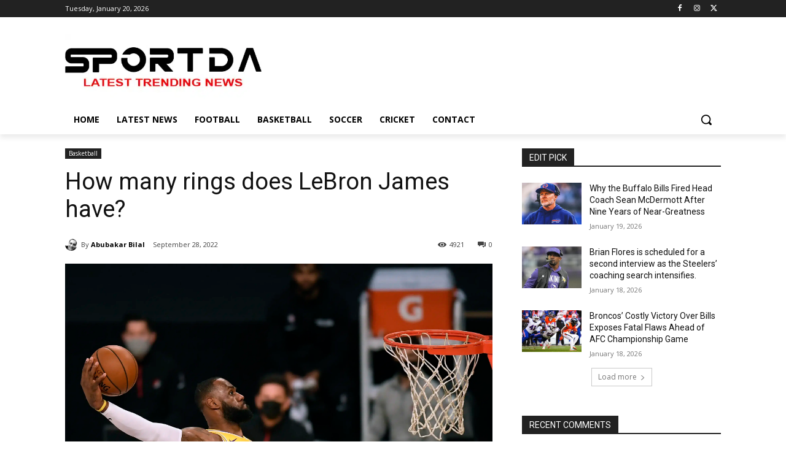

--- FILE ---
content_type: text/html; charset=UTF-8
request_url: https://www.sportda.com/how-many-rings-does-lebron-james-have/
body_size: 61869
content:
<!doctype html >
<!--[if IE 8]><html class="ie8" lang="en"> <![endif]-->
<!--[if IE 9]><html class="ie9" lang="en"> <![endif]-->
<!--[if gt IE 8]><!--><html lang="en-US"> <!--<![endif]--><head><script data-no-optimize="1">var litespeed_docref=sessionStorage.getItem("litespeed_docref");litespeed_docref&&(Object.defineProperty(document,"referrer",{get:function(){return litespeed_docref}}),sessionStorage.removeItem("litespeed_docref"));</script> <title>How many rings does LeBron James have? | sportDA</title><meta charset="UTF-8" /><meta name="viewport" content="width=device-width, initial-scale=1.0"><link rel="pingback" href="https://www.sportda.com/xmlrpc.php" /><meta name='robots' content='index, follow, max-image-preview:large, max-snippet:-1, max-video-preview:-1' /><link rel="preload" as="image" href="https://www.sportda.com/wp-content/uploads/2022/02/How-many-NBA-championship-titles-does-LeBron-James-have-scaled.webp" type="image/webp" fetchpriority="high"><link rel="icon" type="image/png" href="https://sportda.com/wp-content/uploads/2022/11/sportda-favicon.png"><meta name="description" content="how many rings does LeBron James have? he wins four championship rings, four MVP awards, four Finals MVP awards, and two Olympic gold medals. " /><link rel="canonical" href="https://www.sportda.com/how-many-rings-does-lebron-james-have/" /><meta property="og:locale" content="en_US" /><meta property="og:type" content="article" /><meta property="og:title" content="How many rings does LeBron James have? | sportDA" /><meta property="og:description" content="how many rings does LeBron James have? he wins four championship rings, four MVP awards, four Finals MVP awards, and two Olympic gold medals. " /><meta property="og:url" content="https://www.sportda.com/how-many-rings-does-lebron-james-have/" /><meta property="og:site_name" content="sportDA" /><meta property="article:publisher" content="https://www.facebook.com/thesportda" /><meta property="article:author" content="https://www.facebook.com/abubakar.bilal" /><meta property="article:published_time" content="2022-09-28T03:12:00+00:00" /><meta property="article:modified_time" content="2025-10-18T02:06:26+00:00" /><meta property="og:image" content="https://www.sportda.com/wp-content/uploads/2022/02/How-many-NBA-championship-titles-does-LeBron-James-have-scaled.webp" /><meta property="og:image:width" content="2560" /><meta property="og:image:height" content="1920" /><meta property="og:image:type" content="image/webp" /><meta name="author" content="Abubakar Bilal" /><meta name="twitter:card" content="summary_large_image" /><meta name="twitter:creator" content="@thesportda" /><meta name="twitter:site" content="@thesportda" /><link rel='dns-prefetch' href='//www.googletagmanager.com' /><link rel='dns-prefetch' href='//fonts.googleapis.com' /><link rel="alternate" type="application/rss+xml" title="sportDA &raquo; Feed" href="https://www.sportda.com/feed/" /><link rel="alternate" type="application/rss+xml" title="sportDA &raquo; Comments Feed" href="https://www.sportda.com/comments/feed/" /><link rel="alternate" type="application/rss+xml" title="sportDA &raquo; How many rings does LeBron James have? Comments Feed" href="https://www.sportda.com/how-many-rings-does-lebron-james-have/feed/" /><link rel="alternate" title="oEmbed (JSON)" type="application/json+oembed" href="https://www.sportda.com/wp-json/oembed/1.0/embed?url=https%3A%2F%2Fwww.sportda.com%2Fhow-many-rings-does-lebron-james-have%2F" /><link rel="alternate" title="oEmbed (XML)" type="text/xml+oembed" href="https://www.sportda.com/wp-json/oembed/1.0/embed?url=https%3A%2F%2Fwww.sportda.com%2Fhow-many-rings-does-lebron-james-have%2F&#038;format=xml" /><style id='wp-img-auto-sizes-contain-inline-css' type='text/css'>img:is([sizes=auto i],[sizes^="auto," i]){contain-intrinsic-size:3000px 1500px}
/*# sourceURL=wp-img-auto-sizes-contain-inline-css */</style><style id="litespeed-ccss">:root{--wp-block-synced-color:#7a00df;--wp-block-synced-color--rgb:122,0,223;--wp-bound-block-color:var(--wp-block-synced-color);--wp-editor-canvas-background:#ddd;--wp-admin-theme-color:#007cba;--wp-admin-theme-color--rgb:0,124,186;--wp-admin-theme-color-darker-10:#006ba1;--wp-admin-theme-color-darker-10--rgb:0,107,160.5;--wp-admin-theme-color-darker-20:#005a87;--wp-admin-theme-color-darker-20--rgb:0,90,135;--wp-admin-border-width-focus:2px}:root{--wp--preset--font-size--normal:16px;--wp--preset--font-size--huge:42px}:root{--wp--preset--aspect-ratio--square:1;--wp--preset--aspect-ratio--4-3:4/3;--wp--preset--aspect-ratio--3-4:3/4;--wp--preset--aspect-ratio--3-2:3/2;--wp--preset--aspect-ratio--2-3:2/3;--wp--preset--aspect-ratio--16-9:16/9;--wp--preset--aspect-ratio--9-16:9/16;--wp--preset--color--black:#000000;--wp--preset--color--cyan-bluish-gray:#abb8c3;--wp--preset--color--white:#ffffff;--wp--preset--color--pale-pink:#f78da7;--wp--preset--color--vivid-red:#cf2e2e;--wp--preset--color--luminous-vivid-orange:#ff6900;--wp--preset--color--luminous-vivid-amber:#fcb900;--wp--preset--color--light-green-cyan:#7bdcb5;--wp--preset--color--vivid-green-cyan:#00d084;--wp--preset--color--pale-cyan-blue:#8ed1fc;--wp--preset--color--vivid-cyan-blue:#0693e3;--wp--preset--color--vivid-purple:#9b51e0;--wp--preset--gradient--vivid-cyan-blue-to-vivid-purple:linear-gradient(135deg,rgb(6,147,227) 0%,rgb(155,81,224) 100%);--wp--preset--gradient--light-green-cyan-to-vivid-green-cyan:linear-gradient(135deg,rgb(122,220,180) 0%,rgb(0,208,130) 100%);--wp--preset--gradient--luminous-vivid-amber-to-luminous-vivid-orange:linear-gradient(135deg,rgb(252,185,0) 0%,rgb(255,105,0) 100%);--wp--preset--gradient--luminous-vivid-orange-to-vivid-red:linear-gradient(135deg,rgb(255,105,0) 0%,rgb(207,46,46) 100%);--wp--preset--gradient--very-light-gray-to-cyan-bluish-gray:linear-gradient(135deg,rgb(238,238,238) 0%,rgb(169,184,195) 100%);--wp--preset--gradient--cool-to-warm-spectrum:linear-gradient(135deg,rgb(74,234,220) 0%,rgb(151,120,209) 20%,rgb(207,42,186) 40%,rgb(238,44,130) 60%,rgb(251,105,98) 80%,rgb(254,248,76) 100%);--wp--preset--gradient--blush-light-purple:linear-gradient(135deg,rgb(255,206,236) 0%,rgb(152,150,240) 100%);--wp--preset--gradient--blush-bordeaux:linear-gradient(135deg,rgb(254,205,165) 0%,rgb(254,45,45) 50%,rgb(107,0,62) 100%);--wp--preset--gradient--luminous-dusk:linear-gradient(135deg,rgb(255,203,112) 0%,rgb(199,81,192) 50%,rgb(65,88,208) 100%);--wp--preset--gradient--pale-ocean:linear-gradient(135deg,rgb(255,245,203) 0%,rgb(182,227,212) 50%,rgb(51,167,181) 100%);--wp--preset--gradient--electric-grass:linear-gradient(135deg,rgb(202,248,128) 0%,rgb(113,206,126) 100%);--wp--preset--gradient--midnight:linear-gradient(135deg,rgb(2,3,129) 0%,rgb(40,116,252) 100%);--wp--preset--font-size--small:11px;--wp--preset--font-size--medium:20px;--wp--preset--font-size--large:32px;--wp--preset--font-size--x-large:42px;--wp--preset--font-size--regular:15px;--wp--preset--font-size--larger:50px;--wp--preset--spacing--20:0.44rem;--wp--preset--spacing--30:0.67rem;--wp--preset--spacing--40:1rem;--wp--preset--spacing--50:1.5rem;--wp--preset--spacing--60:2.25rem;--wp--preset--spacing--70:3.38rem;--wp--preset--spacing--80:5.06rem;--wp--preset--shadow--natural:6px 6px 9px rgba(0, 0, 0, 0.2);--wp--preset--shadow--deep:12px 12px 50px rgba(0, 0, 0, 0.4);--wp--preset--shadow--sharp:6px 6px 0px rgba(0, 0, 0, 0.2);--wp--preset--shadow--outlined:6px 6px 0px -3px rgb(255, 255, 255), 6px 6px rgb(0, 0, 0);--wp--preset--shadow--crisp:6px 6px 0px rgb(0, 0, 0)}#ez-toc-container li,#ez-toc-container ul{margin:0;padding:0}#ez-toc-container li,#ez-toc-container ul,#ez-toc-container ul li{background:none;list-style:none none;line-height:1.6;margin:0;overflow:hidden;z-index:1}#ez-toc-container a{color:#444;box-shadow:none;text-decoration:none;text-shadow:none;display:inline-flex;align-items:stretch;flex-wrap:nowrap}#ez-toc-container a:visited{color:#9f9f9f}#ez-toc-container input[type=checkbox]:checked+nav{opacity:0;max-height:0;border:none;display:none}.eztoc-hide{display:none}.ez-toc-counter ul{counter-reset:item}.ez-toc-counter nav ul li a::before{content:counters(item,".",decimal)". ";display:inline-block;counter-increment:item;flex-grow:0;flex-shrink:0;margin-right:.2em;float:left}div#ez-toc-container ul li,div#ez-toc-container ul li a{font-size:95%}div#ez-toc-container ul li,div#ez-toc-container ul li a{font-weight:500}:root{--td_theme_color:#4db2ec;--td_grid_border_color:#ededed;--td_black:#222;--td_text_color:#111;--td_default_google_font_1:'Open Sans', 'Open Sans Regular', sans-serif;--td_default_google_font_2:'Roboto', sans-serif}html{font-family:sans-serif;-ms-text-size-adjust:100%;-webkit-text-size-adjust:100%}body{margin:0}article,nav{display:block}a{background-color:#fff0}img{border:0}svg:not(:root){overflow:hidden}button,input{color:inherit;font:inherit;margin:0}button{overflow:visible}button{text-transform:none}button{-webkit-appearance:button}button::-moz-focus-inner,input::-moz-focus-inner{border:0;padding:0}input{line-height:normal}*{-webkit-box-sizing:border-box;-moz-box-sizing:border-box;box-sizing:border-box}*:before,*:after{-webkit-box-sizing:border-box;-moz-box-sizing:border-box;box-sizing:border-box}img{max-width:100%;height:auto}.td-main-content-wrap{background-color:#fff}.tdc-row{width:1068px;margin-right:auto;margin-left:auto}.tdc-row:before,.tdc-row:after{display:table;content:"";line-height:0}.tdc-row:after{clear:both}.tdc-row[class*="stretch_row"]>.td-pb-row>.td-element-style{width:100vw!important;left:50%!important;transform:translateX(-50%)!important}@media (max-width:767px){.td-pb-row>.td-element-style{width:100vw!important;left:50%!important;transform:translateX(-50%)!important}}.td-pb-row{*zoom:1;margin-right:-24px;margin-left:-24px;position:relative}.td-pb-row:before,.td-pb-row:after{display:table;content:""}.td-pb-row:after{clear:both}.td-pb-row [class*="td-pb-span"]{display:block;min-height:1px;float:left;padding-right:24px;padding-left:24px;position:relative}@media (min-width:1019px) and (max-width:1140px){.td-pb-row [class*="td-pb-span"]{padding-right:20px;padding-left:20px}}@media (min-width:768px) and (max-width:1018px){.td-pb-row [class*="td-pb-span"]{padding-right:14px;padding-left:14px}}@media (max-width:767px){.td-pb-row [class*="td-pb-span"]{padding-right:0;padding-left:0;float:none;width:100%}}.td-ss-row .td-pb-span4 .wpb_wrapper{-webkit-backface-visibility:hidden;-webkit-perspective:1000}.td-pb-span4{width:33.33333333%}.td-pb-span8{width:66.66666667%}.td-pb-span12{width:100%}.wpb_row{margin-bottom:0}.vc_row .vc_column-inner{padding-left:0;padding-right:0}@media (min-width:1019px) and (max-width:1140px){.tdc-row{width:980px}.td-pb-row{margin-right:-20px;margin-left:-20px}}@media (min-width:768px) and (max-width:1018px){.tdc-row{width:740px}.td-pb-row{margin-right:-14px;margin-left:-14px}}@media (max-width:767px){.tdc-row{width:100%;padding-left:20px;padding-right:20px}.td-pb-row{width:100%;margin-left:0;margin-right:0}}@media (min-width:768px){.td-drop-down-search .td-search-form{margin:20px}}#td-outer-wrap{overflow:hidden}@media (max-width:767px){#td-outer-wrap{margin:auto;width:100%;-webkit-transform-origin:50% 200px 0;transform-origin:50% 200px 0}}.td-menu-background{background-repeat:var(--td_mobile_background_repeat,no-repeat);background-size:var(--td_mobile_background_size,cover);background-position:var(--td_mobile_background_size,center top);position:fixed;top:0;display:block;width:100%;height:113%;z-index:9999;visibility:hidden;transform:translate3d(-100%,0,0);-webkit-transform:translate3d(-100%,0,0)}.td-menu-background:before{content:"";width:100%;height:100%;position:absolute;top:0;left:0;opacity:.98;background:#313b45;background:-webkit-gradient(left top,left bottom,color-stop(0%,var(--td_mobile_gradient_one_mob,#313b45)),color-stop(100%,var(--td_mobile_gradient_two_mob,#3393b8)));background:linear-gradient(to bottom,var(--td_mobile_gradient_one_mob,#313b45) 0%,var(--td_mobile_gradient_two_mob,#3393b8) 100%)}#td-mobile-nav{padding:0;position:fixed;width:100%;height:calc(100% + 1px);top:0;z-index:9999;visibility:hidden;transform:translate3d(-99%,0,0);-webkit-transform:translate3d(-99%,0,0);left:-1%;font-family:-apple-system,".SFNSText-Regular","San Francisco","Roboto","Segoe UI","Helvetica Neue","Lucida Grande",sans-serif}#td-mobile-nav{height:1px;overflow:hidden}#td-mobile-nav .td-menu-socials{padding:0 65px 0 20px;overflow:hidden;height:60px}.td-mobile-close{position:absolute;right:1px;top:0;z-index:1000}.td-mobile-close .td-icon-close-mobile{height:70px;width:70px;line-height:70px;font-size:21px;color:var(--td_mobile_text_color,#ffffff);top:4px;position:relative}.td-mobile-content{padding:20px 20px 0}.td-mobile-container{padding-bottom:20px;position:relative}.td-mobile-content ul{list-style:none;margin:0;padding:0}.td-mobile-content li{float:none;margin-left:0;-webkit-touch-callout:none}.td-mobile-content li a{display:block;line-height:21px;font-size:21px;color:var(--td_mobile_text_color,#ffffff);margin-left:0;padding:12px 30px 12px 12px;font-weight:700}.td-mobile-container{opacity:1}.td-search-wrap-mob{padding:0;position:absolute;width:100%;height:auto;top:0;text-align:center;z-index:9999;visibility:hidden;color:var(--td_mobile_text_color,#ffffff);font-family:-apple-system,".SFNSText-Regular","San Francisco","Roboto","Segoe UI","Helvetica Neue","Lucida Grande",sans-serif}.td-search-wrap-mob .td-drop-down-search{opacity:0;visibility:hidden;-webkit-backface-visibility:hidden;position:relative}.td-search-wrap-mob #td-header-search-mob{color:var(--td_mobile_text_color,#ffffff);font-weight:700;font-size:26px;height:40px;line-height:36px;border:0;background:#fff0;outline:0;margin:8px 0;padding:0;text-align:center}.td-search-wrap-mob .td-search-input{margin:0 5%;position:relative}.td-search-wrap-mob .td-search-input span{opacity:.8;font-size:12px}.td-search-wrap-mob .td-search-input:before,.td-search-wrap-mob .td-search-input:after{content:"";position:absolute;display:block;width:100%;height:1px;background-color:var(--td_mobile_text_color,#ffffff);bottom:0;left:0;opacity:.2}.td-search-wrap-mob .td-search-input:after{opacity:.8;transform:scaleX(0);-webkit-transform:scaleX(0)}.td-search-wrap-mob .td-search-form{margin-bottom:30px}.td-search-background{background-repeat:no-repeat;background-size:cover;background-position:center top;position:fixed;top:0;display:block;width:100%;height:113%;z-index:9999;transform:translate3d(100%,0,0);-webkit-transform:translate3d(100%,0,0);visibility:hidden}.td-search-background:before{content:"";width:100%;height:100%;position:absolute;top:0;left:0;opacity:.98;background:#313b45;background:-webkit-gradient(left top,left bottom,color-stop(0%,var(--td_mobile_gradient_one_mob,#313b45)),color-stop(100%,var(--td_mobile_gradient_two_mob,#3393b8)));background:linear-gradient(to bottom,var(--td_mobile_gradient_one_mob,#313b45) 0%,var(--td_mobile_gradient_two_mob,#3393b8) 100%)}.td-search-close{text-align:right;z-index:1000}.td-search-close .td-icon-close-mobile{height:70px;width:70px;line-height:70px;font-size:21px;color:var(--td_mobile_text_color,#ffffff);position:relative;top:4px;right:0}body{font-family:Verdana,BlinkMacSystemFont,-apple-system,"Segoe UI",Roboto,Oxygen,Ubuntu,Cantarell,"Open Sans","Helvetica Neue",sans-serif;font-size:14px;line-height:21px}a{color:var(--td_theme_color,#4db2ec);text-decoration:none}ul{padding:0}ul li{line-height:24px;margin-left:21px}h1,h3,h4{font-family:var(--td_default_google_font_2,'Roboto',sans-serif);color:var(--td_text_color,#111111);font-weight:400;margin:6px 0}h3>a{color:var(--td_text_color,#111111)}h1{font-size:32px;line-height:40px;margin-top:33px;margin-bottom:23px}h3{font-size:22px;line-height:30px;margin-top:27px;margin-bottom:17px}h4{font-size:19px;line-height:29px;margin-top:24px;margin-bottom:14px}input[type=text]{font-size:12px;line-height:21px;color:#444;border:1px solid #e1e1e1;width:100%;max-width:100%;height:34px;padding:3px 9px}@media (max-width:767px){input[type=text]{font-size:16px}}.tagdiv-type ul{margin-bottom:26px}.tagdiv-type ul li:not(.blocks-gallery-item):not(.wp-block-navigation-item){line-height:inherit;margin-bottom:10px}.tagdiv-type ul li:not(.blocks-gallery-item):not(.wp-block-navigation-item):last-child{margin-bottom:0}.td_module_wrap{position:relative;padding-bottom:35px}.td_module_wrap .entry-title{font-size:21px;line-height:25px;margin:0 0 6px 0}.entry-title{word-wrap:break-word}.td-module-thumb{position:relative;margin-bottom:13px}.td-module-thumb .entry-thumb{display:block}.td-module-meta-info{font-family:var(--td_default_google_font_1,'Open Sans','Open Sans Regular',sans-serif);font-size:11px;margin-bottom:7px;line-height:1;min-height:17px}.td-post-date{color:#767676;display:inline-block;position:relative;top:2px}.block-title{font-family:var(--td_default_google_font_2,'Roboto',sans-serif);font-size:14px;line-height:1;margin-top:0;margin-bottom:26px;border-bottom:2px solid var(--td_header_color,var(--td_black,#222222))}.block-title>span{line-height:17px;display:inline-block;padding:7px 12px 4px;background-color:var(--td_header_color,var(--td_black,#222222));color:var(--td_text_header_color,#ffffff)}.td-block-title span{display:inline-block}.td_block_template_1 .block-title{text-align:left}.td-main-content-wrap{padding-bottom:40px}@media (max-width:767px){.td-main-content-wrap{padding-bottom:26px}}.td-pb-span4 .wpb_wrapper{perspective:unset!important}.post{background-color:var(--td_container_transparent,#ffffff)}.comment-form .td-warning-comment,.comment-form .td-warning-author,.comment-form .td-warning-email,.comment-form .td-warning-email-error{display:none}[class^="td-icon-"]:before,[class*=" td-icon-"]:before{font-family:"newspaper";speak:none;font-style:normal;font-weight:400;font-variant:normal;text-transform:none;line-height:1;text-align:center;-webkit-font-smoothing:antialiased;-moz-osx-font-smoothing:grayscale}[class*="td-icon-"]{line-height:1;text-align:center;display:inline-block}.td-icon-down:before{content:""}.td-icon-views:before{content:""}.td-icon-right-arrow:before{content:""}.td-icon-menu-up:before{content:""}.td-icon-menu-right:before{content:""}.td-icon-facebook:before{content:""}.td-icon-instagram:before{content:""}.td-icon-twitter:before{content:""}.td-icon-comments:before{content:""}.td-icon-mobile:before{content:""}.td-icon-close-mobile:before{content:""}.td_wp_recentcomments{font-family:var(--td_default_google_font_1,'Open Sans','Open Sans Regular',sans-serif);margin-bottom:42px;font-size:12px;color:#444}@media (max-width:767px){.td-header-desktop-wrap{display:none}}@media (min-width:767px){.td-header-mobile-wrap{display:none}}.tdc_zone{margin:0}.td-main-content-wrap .tdc_zone{z-index:0}.td-header-template-wrap{z-index:100}.td-header-desktop-wrap{width:100%}.td_block_wrap{margin-bottom:48px;position:relative;clear:both}@media (max-width:767px){.td_block_wrap{margin-bottom:32px}}.td_block_wrap .td-load-more-wrap{margin-top:20px}@media (max-width:767px){.td_block_wrap .td-load-more-wrap{margin-bottom:0}}.td-block-title-wrap{position:relative}.td-fix-index{transform:translateZ(0);-webkit-transform:translateZ(0)}.td_with_ajax_pagination{transform:translate3d(0,0,0);-webkit-transform:translate3d(0,0,0);overflow:hidden}.td_ajax_load_more{display:inline-block;font-family:var(--td_default_google_font_1,'Open Sans','Open Sans Regular',sans-serif);font-size:12px;line-height:1;padding:8px 10px;border:1px solid #C9C9C9;text-align:center;vertical-align:middle}.td_ajax_load_more i{font-size:8px;margin-left:6px;position:relative;top:0;vertical-align:middle}.td-load-more-wrap{transform:translateZ(0);-webkit-transform:translateZ(0)}@-moz-document url-prefix(){.td_ajax_load_more{padding:7px 10px 9px}}.td-load-more-wrap{text-align:center;clear:both}.td-load-more-wrap a{color:#767676}.td_module_flex_1{display:inline-block;width:100%;padding-bottom:0}.td_module_flex_1 .td-module-container{display:flex;flex-direction:column;position:relative}.td_module_flex_1 .td-module-container:before{content:"";position:absolute;bottom:0;left:0;width:100%;height:1px}.td_module_flex_1 .td-image-wrap{display:block;position:relative}.td_module_flex_1 .td-image-container{position:relative;flex:0 0 auto;width:100%;height:100%}.td_module_flex_1 .td-module-thumb{margin-bottom:0}.td_module_flex_1 .td-module-meta-info{width:100%;margin-bottom:0;z-index:1;border:0 solid #eaeaea;min-height:0}.td_module_flex_1 .td-thumb-css{width:100%;height:100%;position:absolute;background-size:cover;background-position:center center}.td-mc1-wrap:after,.td-mc1-wrap .td_module_wrap:after{content:"";display:table;clear:both}.td_module_flex_1 .td-image-wrap{padding-bottom:50%}.td_module_flex_1 .td-module-meta-info{padding:13px 0 0 0}.td_flex_block.td_with_ajax_pagination,.td_flex_block.td_with_ajax_pagination .td_block_inner{overflow:initial}.td_flex_block.td_with_ajax_pagination .td_block_inner{height:auto!important}.vc_wp_recentcomments .td_wp_recentcomments{position:relative;margin-bottom:0}.tdb-template .td-main-content-wrap{padding-bottom:0}button::-moz-focus-inner{padding:0;border:0}.td-container-wrap{background-color:var(--td_container_transparent,#ffffff);margin-left:auto;margin-right:auto}.td-scroll-up{position:fixed;bottom:4px;right:5px;z-index:9999}.td-scroll-up[data-style="style1"]{display:none;width:40px;height:40px;background-color:var(--td_theme_color,#4db2ec);transform:translate3d(0,70px,0)}.td-scroll-up[data-style="style1"] .td-icon-menu-up{position:relative;color:#fff;font-size:20px;display:block;text-align:center;width:40px;top:7px}.wpb_button{display:inline-block;font-family:var(--td_default_google_font_1,'Open Sans','Open Sans Regular',sans-serif);font-weight:600;line-height:24px;text-shadow:none;border:none;border-radius:0;margin-bottom:21px}.td-element-style{position:absolute;z-index:0;width:100%;height:100%;top:0;bottom:0;left:0;right:0;overflow:hidden}:root{--tdb-scroll-anim-distance:80px;--tdb-scroll-anim-duration:0.6s}html{font-family:sans-serif;-ms-text-size-adjust:100%;-webkit-text-size-adjust:100%}body{margin:0}article,nav{display:block}a{background-color:#fff0}h1{font-size:2em;margin:.67em 0}img{border:0}svg:not(:root){overflow:hidden}button,input{color:inherit;font:inherit;margin:0}button{overflow:visible}button{text-transform:none}button{-webkit-appearance:button}button::-moz-focus-inner,input::-moz-focus-inner{border:0;padding:0}input{line-height:normal}.td-pulldown-filter-list{display:none}.td-block-title span{display:inline-block}.td_block_template_1 .block-title{text-align:left}:root{--accent-color:#fff}:root{--td_mobile_gradient_one_mob:rgba(0,0,0,0.5);--td_mobile_gradient_two_mob:rgba(0,0,0,0.6)}:root{--td_mobile_gradient_one_mob:rgba(0,0,0,0.5);--td_mobile_gradient_two_mob:rgba(0,0,0,0.6)}.tdi_2{min-height:0}@media (max-width:767px){.tdi_2:before{content:"";display:block;width:100vw;height:100%;position:absolute;left:50%;transform:translateX(-50%);box-shadow:0 6px 8px 0 rgb(0 0 0/.08);z-index:20}@media (max-width:767px){.tdi_2:before{width:100%}}}@media (max-width:767px){.tdi_2{position:relative}}@media (max-width:767px){.tdi_1_rand_style{background-color:#222222!important}}.tdi_4{min-height:0}.tdi_4{display:block}.tdi_4:before,.tdi_4:after{display:table}@media (max-width:767px){@media (min-width:768px){.tdi_4{margin-left:0;margin-right:0}.tdi_4>.vc_column{padding-left:0;padding-right:0}}}.tdi_6{vertical-align:baseline}.tdi_6>.wpb_wrapper{display:block}.tdi_6>.wpb_wrapper{width:auto;height:auto}@media (max-width:767px){.tdi_6{vertical-align:middle}}@media (max-width:767px){.tdi_6{width:20%!important;display:inline-block!important}}@media (max-width:767px){.tdi_7{margin-top:2px!important;margin-left:-13px!important}}.tdb-header-align{vertical-align:middle}.tdb_mobile_menu{margin-bottom:0;clear:none}.tdi_7{display:inline-block}.tdi_7 .tdb-mobile-menu-button i{font-size:22px;width:55px;height:55px;line-height:55px}.tdi_7 .tdb-mobile-menu-button{color:#fff}@media (max-width:767px){.tdi_7 .tdb-mobile-menu-button i{font-size:27px;width:54px;height:54px;line-height:54px}}.tdi_9{vertical-align:baseline}.tdi_9>.wpb_wrapper{display:block}.tdi_9>.wpb_wrapper{width:auto;height:auto}@media (max-width:767px){.tdi_9{vertical-align:middle}}@media (max-width:767px){.tdi_9{width:60%!important;display:inline-block!important}}@media (max-width:767px){.tdi_10{margin-top:-8px!important}}.tdb_header_logo{margin-bottom:0;clear:none}.tdb_header_logo .tdb-logo-a{display:flex;align-items:flex-start}.tdb_header_logo .tdb-logo-img-wrap img{display:block}.tdi_10 .tdb-logo-a{flex-direction:row;align-items:center;justify-content:center}.tdi_10 .tdb-logo-img-wrap{display:none}@media (min-width:768px) and (max-width:1018px){.tdi_10 .tdb-logo-img{max-width:186px}}@media (max-width:767px){.tdi_10 .tdb-logo-img{max-width:180px}.tdi_10 .tdb-logo-img-wrap{display:block}}.tdi_12{vertical-align:baseline}.tdi_12>.wpb_wrapper{display:block}.tdi_12>.wpb_wrapper{width:auto;height:auto}@media (max-width:767px){.tdi_12{vertical-align:middle}}@media (max-width:767px){.tdi_12{width:20%!important;display:inline-block!important}}@media (max-width:767px){.tdi_13{margin-right:-18px!important;margin-bottom:0px!important}}.tdb_mobile_search{margin-bottom:0;clear:none}.tdb_mobile_search svg{height:auto}.tdb_mobile_search svg,.tdb_mobile_search svg *{fill:var(--td_theme_color,#4db2ec)}.tdi_13{display:inline-block;float:right;clear:none}.tdi_13 .tdb-header-search-button-mob svg{width:22px}.tdi_13 .tdb-header-search-button-mob .tdb-mobile-search-icon-svg{width:55px;height:55px;display:flex;justify-content:center}.tdi_13 .tdb-header-search-button-mob{color:#fff}.tdi_13 .tdb-header-search-button-mob svg,.tdi_13 .tdb-header-search-button-mob svg *{fill:#fff}.tdi_15{min-height:0}.tdi_15:before{content:"";display:block;width:100vw;height:100%;position:absolute;left:50%;transform:translateX(-50%);box-shadow:0 6px 8px 0 rgb(0 0 0/.08);z-index:20}.td-header-desktop-wrap{position:relative}@media (max-width:767px){.tdi_15:before{width:100%}}.tdi_15{position:relative}.tdi_14_rand_style{background-color:#ffffff!important}.tdi_17{min-height:0}.tdi_17{display:block}.tdi_17:before,.tdi_17:after{display:table}@media (min-width:768px){.tdi_17{margin-left:0;margin-right:0}.tdi_17>.vc_column{padding-left:0;padding-right:0}}.tdi_17{position:relative}.tdi_17 .td_block_wrap{text-align:left}.tdi_16_rand_style{background-color:#222222!important}.tdi_19{vertical-align:baseline}.tdi_19>.wpb_wrapper{display:block}.tdi_19>.wpb_wrapper{width:auto;height:auto}.tdi_20{margin-right:32px!important}@media (min-width:1019px) and (max-width:1140px){.tdi_20{margin-right:20px!important}}@media (min-width:768px) and (max-width:1018px){.tdi_20{margin-right:20px!important}}.tdb_header_date{margin-bottom:0;clear:none}.tdb_header_date .tdb-block-inner{display:flex;align-items:baseline}.tdb_header_date .tdb-head-date-txt{font-family:var(--td_default_google_font_1,'Open Sans','Open Sans Regular',sans-serif);font-size:11px;line-height:1;color:#000}.tdi_20{display:inline-block}.tdi_20 .tdb-head-date-txt{color:#fff;line-height:28px!important}.tdm_block.tdm_block_socials{margin-bottom:0}.tdm-social-wrapper{*zoom:1}.tdm-social-wrapper:before,.tdm-social-wrapper:after{display:table;content:"";line-height:0}.tdm-social-wrapper:after{clear:both}.tdm-social-item-wrap{display:inline-block}.tdm-social-item{position:relative;display:inline-flex;align-items:center;justify-content:center;vertical-align:middle;text-align:center;-webkit-transform:translateZ(0);transform:translateZ(0)}.tdm-social-item i{font-size:14px;color:var(--td_theme_color,#4db2ec)}.tdi_21{float:right;clear:none}.tdi_22 .tdm-social-item i{font-size:12px;vertical-align:middle;line-height:22.8px}.tdi_22 .tdm-social-item{width:22.8px;height:22.8px;margin:2.5px 5px 2.5px 0}.tdi_22 .tdm-social-item-wrap:last-child .tdm-social-item{margin-right:0!important}.tdi_22 .tdm-social-item i{color:#fff}.tdi_24{min-height:0}.tdi_24{display:block}.tdi_24:before,.tdi_24:after{display:table}.tdi_26{vertical-align:baseline}.tdi_26>.wpb_wrapper{display:block}.tdi_26>.wpb_wrapper>.vc_row_inner{width:auto}.tdi_26>.wpb_wrapper{width:auto;height:auto}.tdi_28{position:relative!important;top:0;transform:none;-webkit-transform:none}.tdi_28{display:block}@media (min-width:768px){.tdi_28{margin-left:0;margin-right:0}.tdi_28>.vc_column_inner{padding-left:0;padding-right:0}}@media (min-width:767px){.tdi_28.tdc-row-content-vert-center{display:flex;align-items:center;flex:1}.tdi_28.tdc-row-content-vert-center .td_block_wrap{vertical-align:middle}}.tdi_28{padding-top:28px!important;padding-bottom:9px!important}.tdi_28 .td_block_wrap{text-align:left}@media (min-width:768px) and (max-width:1018px){.tdi_28{margin-bottom:-3px!important;padding-top:9px!important;padding-bottom:0px!important}}.tdi_30{vertical-align:baseline}.tdi_30 .vc_column-inner>.wpb_wrapper{display:block}.tdi_30{width:30%!important}@media (min-width:1019px) and (max-width:1140px){.tdi_30{width:24%!important}}@media (min-width:768px) and (max-width:1018px){.tdi_30{width:calc(100% - 468px)!important}}.tdi_31 .tdb-logo-a{flex-direction:row;align-items:center;justify-content:flex-start}.tdi_31 .tdb-logo-img-wrap{display:block}.tdi_33{vertical-align:baseline}.tdi_33 .vc_column-inner>.wpb_wrapper{display:block}.tdi_33{width:70%!important}@media (min-width:1019px) and (max-width:1140px){.tdi_33{width:76%!important}}@media (min-width:768px) and (max-width:1018px){.tdi_33{width:468px!important}}.tdi_35{position:relative!important;top:0;transform:none;-webkit-transform:none}.tdi_35{display:block}.tdi_37{vertical-align:baseline}.tdi_37 .vc_column-inner>.wpb_wrapper{display:block}.tdb_header_menu{margin-bottom:0;z-index:999;clear:none}.tdb_header_menu .tdb-main-sub-icon-fake,.tdb_header_menu .tdb-sub-icon-fake{display:none}.tdb_header_menu .tdb-menu{display:inline-block;vertical-align:middle;margin:0}.tdb_header_menu .tdb-menu>li{float:left;list-style-type:none;margin:0}.tdb_header_menu .tdb-menu>li>a{position:relative;display:inline-block;padding:0 14px;font-weight:700;font-size:14px;line-height:48px;vertical-align:middle;text-transform:uppercase;-webkit-backface-visibility:hidden;color:#000;font-family:var(--td_default_google_font_1,'Open Sans','Open Sans Regular',sans-serif)}.tdb_header_menu .tdb-menu>li>a:after{content:"";position:absolute;bottom:0;left:0;right:0;margin:0 auto;width:0;height:3px;background-color:var(--td_theme_color,#4db2ec);-webkit-transform:translate3d(0,0,0);transform:translate3d(0,0,0)}.tdb_header_menu .tdb-menu>li>a>.tdb-menu-item-text{display:inline-block}.tdb_header_menu .tdb-menu>li>a .tdb-menu-item-text{vertical-align:middle;float:left}.tdb_header_menu .tdb-menu-item-text{word-wrap:break-word}.tdb_header_menu .tdb-menu-item-text,.tdb_header_menu .tdb-sub-menu-icon{vertical-align:middle}.tdb_header_menu .tdb-sub-menu-icon{position:relative;top:0;padding-left:0}.tdb_header_menu .tdb-normal-menu{position:relative}.tdi_38{display:inline-block}@media (min-width:768px) and (max-width:1018px){.tdi_38 .tdb-menu>li>a{padding:0 12px}.tdi_38 .tdb-menu>li>a{font-size:11px!important;line-height:48px!important}}.tdi_38 .tdb-menu>li>a:after{background-color:;bottom:0}@media (min-width:768px) and (max-width:1018px){.tdi_41{margin-top:1px!important}}.tdb_header_search{margin-bottom:0;clear:none}.tdb_header_search .tdb-block-inner{position:relative;display:inline-block;width:100%}.tdb_header_search .tdb-search-form{position:relative;padding:20px;border-width:3px 0 0;border-style:solid;border-color:var(--td_theme_color,#4db2ec)}.tdb_header_search .tdb-search-form:before{content:"";position:absolute;top:0;left:0;width:100%;height:100%;background-color:#fff}.tdb_header_search .tdb-search-form-inner{position:relative;display:flex;background-color:#fff}.tdb_header_search .tdb-search-form-inner:after{content:"";position:absolute;top:0;left:0;width:100%;height:100%;border:1px solid #e1e1e1}.tdb_header_search .tdb-head-search-form-btn,.tdb_header_search .tdb-head-search-form-input{height:auto;min-height:32px}.tdb_header_search .tdb-head-search-form-input{color:#444;flex:1;background-color:#fff0;border:0}.tdb_header_search .tdb-head-search-form-btn{margin-bottom:0;padding:0 15px;background-color:#222;font-family:var(--td_default_google_font_2,'Roboto',sans-serif);font-size:13px;font-weight:500;color:#fff;z-index:1}.tdb_header_search .tdb-head-search-form-btn i,.tdb_header_search .tdb-head-search-form-btn span{display:inline-block;vertical-align:middle}.tdb_header_search .tdb-head-search-form-btn i{font-size:12px}.tdb_header_search .tdb-head-search-form-btn .tdb-head-search-form-btn-icon{position:relative}.tdb-header-search-trigger-enabled{z-index:1000}.tdb-header-search-trigger-enabled .tdb-head-search-btn{display:flex;align-items:center;position:relative;text-align:center;color:var(--td_theme_color,#4db2ec)}.tdb-header-search-trigger-enabled .tdb-head-search-btn:after{visibility:hidden;opacity:0;content:"";display:block;position:absolute;bottom:0;left:0;right:0;margin:0 auto;width:0;height:0;border-style:solid;border-width:0 6.5px 7px 6.5px;-webkit-transform:translate3d(0,20px,0);transform:translate3d(0,20px,0);border-color:#fff0 #fff0 var(--td_theme_color,#4db2ec) #fff0}.tdb-header-search-trigger-enabled .tdb-search-icon-svg{display:flex;align-items:center;justify-content:center}.tdb-header-search-trigger-enabled .tdb-search-icon-svg svg{height:auto}.tdb-header-search-trigger-enabled .tdb-search-icon-svg svg,.tdb-header-search-trigger-enabled .tdb-search-icon-svg svg *{fill:var(--td_theme_color,#4db2ec)}.tdb-header-search-trigger-enabled .tdb-drop-down-search{visibility:hidden;opacity:0;position:absolute;top:100%;left:0;-webkit-transform:translate3d(0,20px,0);transform:translate3d(0,20px,0);z-index:10}.tdb-header-search-trigger-enabled .tdb-drop-down-search-inner{position:relative;max-width:300px}.tdi_41 .tdb-head-search-btn svg{width:20px}.tdi_41 .tdb-search-icon-svg{width:48px;height:48px}.tdi_41{display:inline-block;float:right;clear:none}.tdi_41 .tdb-drop-down-search .tdb-drop-down-search-inner{max-width:600px}.tdi_41 .tdb-search-form{padding:30px;border-width:0}.tdi_41 .tdb-drop-down-search{left:auto;right:0}body .tdi_41 .tdb-drop-down-search-inner,.tdi_41 .tdb-search-form,.tdi_41 .tdb-aj-search{margin-left:auto;margin-right:0}.tdi_41 .tdb-search-form-inner:after{border-width:0 0 1px 0}.tdi_41 .tdb-head-search-form-btn i{font-size:7px}.tdi_41 .tdb-head-search-form-btn-icon{margin-left:8px;top:0}.tdi_41 .tdb-head-search-form-btn{padding:0;color:#000;background-color:#fff0}.tdi_41 .tdb-head-search-btn svg,.tdi_41 .tdb-head-search-btn svg *{fill:#000}.tdi_41 .tdb-head-search-btn:after{border-bottom-color:#fff}.tdi_41 .tdb-drop-down-search-inner{box-shadow:0 3px 6px 0 rgb(0 0 0/.2)}@media (min-width:768px) and (max-width:1018px){.tdi_41 .tdb-head-search-btn svg{width:18px}.tdi_41 .tdb-search-icon-svg{width:46.8px;height:46.8px}.tdi_41 .tdb-search-form{padding:20px 20px 20px}}.tdi_43{min-height:0}.tdi_45{min-height:0}.tdi_45{display:block}.tdi_45:before,.tdi_45:after{display:table}.tdi_45{padding-top:22px!important}.tdi_47{vertical-align:baseline}.tdi_47>.wpb_wrapper{display:block}.tdi_47>.wpb_wrapper{width:auto;height:auto}.tdi_49{min-height:0}.tdi_49{display:block}.tdi_49:before,.tdi_49:after{display:table}.tdi_51{vertical-align:baseline}.tdi_51>.wpb_wrapper{display:block}.tdi_51>.wpb_wrapper{width:auto;height:auto}.tdb_single_categories{margin:0 0 10px 0;line-height:1;font-family:var(--td_default_google_font_1,'Open Sans','Open Sans Regular',sans-serif)}.tdb_single_categories a{font-size:10px;display:inline-block;margin:0 5px 5px 0;line-height:1;color:#fff;padding:3px 6px 4px 6px;white-space:nowrap;position:relative;vertical-align:middle}.tdb-cat-bg{position:absolute;background-color:#222;border:1px solid #222;width:100%;height:100%;top:0;left:0;z-index:-1}.tdb-cat-bg:before{content:"";width:100%;height:100%;left:0;top:0;position:absolute;z-index:-1;opacity:0}.tdi_52 .tdb-cat-bg{border-width:1px}.td-theme-wrap .tdi_52{text-align:left}.tdb_title{margin-bottom:19px}.tdb-title-text{display:inline-block;position:relative;margin:0;word-wrap:break-word;font-size:30px;line-height:38px;font-weight:700}.tdb-title-line{display:none;position:relative}.tdb-title-line:after{content:"";width:100%;position:absolute;background-color:var(--td_theme_color,#4db2ec);top:0;left:0;margin:auto}.tdb-single-title .tdb-title-text{font-size:41px;line-height:50px;font-weight:400}.tdi_53 .tdb-title-line:after{height:2px;bottom:40%}.tdi_53 .tdb-title-line{height:50px}.td-theme-wrap .tdi_53{text-align:left}.tdi_53 .tdb-title-text{font-size:38px!important;line-height:1.2!important}@media (min-width:768px) and (max-width:1018px){.tdi_53 .tdb-title-text{font-size:32px!important}}@media (max-width:767px){.tdi_53 .tdb-title-text{font-size:30px!important}}.tdi_54{margin-right:10px!important}.tdb-post-meta{margin-bottom:16px;color:#444;font-family:var(--td_default_google_font_1,'Open Sans','Open Sans Regular',sans-serif);font-size:11px;font-weight:400;clear:none;vertical-align:middle;line-height:1}.tdb-post-meta span,.tdb-post-meta i,.tdb-post-meta time{vertical-align:middle}.tdb_single_author{line-height:30px}.tdb_single_author a{vertical-align:middle}.tdb_single_author .tdb-block-inner{display:flex;align-items:center}.tdb_single_author .tdb-author-name-wrap{display:flex}.tdb_single_author .tdb-author-name{font-weight:700;margin-right:3px}.tdb_single_author .tdb-author-by{margin-right:3px}.tdb_single_author .tdb-author-photo img{display:block}.tdi_54{display:inline-block}.tdi_54 .tdb-author-name-wrap{align-items:baseline}.tdi_54 .avatar{width:20px;height:20px;margin-right:6px;border-radius:50%}.tdi_54 .tdb-author-name{color:#000}.tdb_single_date{line-height:30px}.tdi_55{display:inline-block}.tdb_single_comments_count{line-height:30px}.tdi_56{float:right;display:inline-block}.tdi_56 i{font-size:10px}.tdi_56 .tdb-comm-icon{margin-right:5px}.tdi_56 a{color:#444}.tdi_57{margin-right:22px!important}.tdb_single_post_views{line-height:30px}.tdi_57{display:inline-block;float:right}.tdi_57 i{font-size:14px}.tdi_57 .tdb-views-icon{margin-right:5px}@media (max-width:767px){.tdi_58{margin-right:-20px!important;margin-left:-20px!important}}.tdb_single_featured_image{margin-bottom:26px}.tdb_single_featured_image img{display:block;width:100%}.td-social-sharing-hidden ul{display:none}.td-social-network .td-social-but-text{border-top-right-radius:2px;border-bottom-right-radius:2px}.td-social-but-text{display:inline-block;position:relative}.td-social-but-text{margin-left:-6px;padding-left:12px;padding-right:17px;line-height:40px}.td-social-but-text:before{content:"";position:absolute;top:12px;left:0;width:1px;height:16px;background-color:#fff;opacity:.2;z-index:1}.td-ps-bg .td-social-facebook .td-social-but-text{background-color:#516eab}.td-ps-bg .td-social-twitter .td-social-but-text{background-color:#29c5f6}.td-ps-bg .td-social-pinterest .td-social-but-text{background-color:#ca212a}.td-ps-bg .td-social-reddit .td-social-but-text{background-color:#f54200}.td-ps-bg .td-social-mail .td-social-but-text,.td-ps-bg .td-social-copy_url .td-social-but-text{background-color:#000}.td-ps-bg .td-social-linkedin .td-social-but-text{background-color:#0266a0}.td-ps-notext .td-social-network .td-social-but-text{display:none}.tdi_76{vertical-align:baseline}.tdi_76>.wpb_wrapper{display:block}.tdi_76>.wpb_wrapper{width:auto;height:auto}.tdi_78 .td-image-wrap{padding-bottom:70%}.tdi_78 .entry-thumb{background-position:center 50%}.tdi_78 .td-image-container{flex:0 0 30%;width:30%;display:block;order:0}.tdi_78 .td-module-container{flex-direction:row;border-color:#eaeaea!important}.tdi_78 .td-module-meta-info{padding:0 0 0 13px;border-color:#eaeaea}.tdi_78 .td_module_wrap{padding-left:20px;padding-right:20px;padding-bottom:15px;margin-bottom:15px}.tdi_78 .td_block_inner{margin-left:-20px;margin-right:-20px}.tdi_78 .td-module-container:before{bottom:-15px;border-color:#eaeaea}.tdi_78 .td-author-date{display:inline}.tdi_78 .td_module_wrap:nth-last-child(1){margin-bottom:0;padding-bottom:0}.tdi_78 .td_module_wrap:nth-last-child(1) .td-module-container:before{display:none}.tdi_78 .td-module-title a{box-shadow:inset 0 0 0 0#000}.tdi_78 .td-block-title span{text-transform:uppercase!important}.tdi_78 .entry-title{font-size:14px!important;line-height:1.4!important;font-weight:500!important}@media (min-width:1019px) and (max-width:1140px){.tdi_78 .td_module_wrap{padding-bottom:15px;margin-bottom:15px;padding-bottom:15px!important;margin-bottom:15px!important}.tdi_78 .td-module-container:before{bottom:-15px}.tdi_78 .td_module_wrap:nth-last-child(1){margin-bottom:0!important;padding-bottom:0!important}.tdi_78 .td_module_wrap .td-module-container:before{display:block!important}.tdi_78 .td_module_wrap:nth-last-child(1) .td-module-container:before{display:none!important}.tdi_78 .td-module-title a{box-shadow:inset 0 0 0 0#000}}@media (min-width:768px) and (max-width:1018px){.tdi_78 .td_module_wrap{width:100%;float:left;padding-left:10px;padding-right:10px;padding-bottom:10px;margin-bottom:10px;padding-bottom:10px!important;margin-bottom:10px!important}.tdi_78 .td_block_inner{margin-left:-10px;margin-right:-10px}.tdi_78 .td-module-container:before{bottom:-10px}.tdi_78 .td-post-date{display:none}.tdi_78 .td_module_wrap:nth-last-child(1){margin-bottom:0!important;padding-bottom:0!important}.tdi_78 .td_module_wrap .td-module-container:before{display:block!important}.tdi_78 .td_module_wrap:nth-last-child(1) .td-module-container:before{display:none!important}.tdi_78 .td-module-title a{box-shadow:inset 0 0 0 0#000}.tdi_78 .entry-title{font-size:12px!important}}@media (max-width:767px){.tdi_78 .td-module-meta-info{padding:0 0 0 16px}.tdi_78 .td_module_wrap{width:100%;float:left;padding-bottom:15px;margin-bottom:15px;padding-bottom:15px!important;margin-bottom:15px!important}.tdi_78 .td-module-container:before{bottom:-15px}.tdi_78 .td_module_wrap:nth-last-child(1){margin-bottom:0!important;padding-bottom:0!important}.tdi_78 .td_module_wrap .td-module-container:before{display:block!important}.tdi_78 .td_module_wrap:nth-last-child(1) .td-module-container:before{display:none!important}.tdi_78 .td-module-title a{box-shadow:inset 0 0 0 0#000}}.tdi_80 .td-block-title span{text-transform:uppercase!important}</style><script type="litespeed/javascript">!function(a){"use strict";var b=function(b,c,d){function e(a){return h.body?a():void setTimeout(function(){e(a)})}function f(){i.addEventListener&&i.removeEventListener("load",f),i.media=d||"all"}var g,h=a.document,i=h.createElement("link");if(c)g=c;else{var j=(h.body||h.getElementsByTagName("head")[0]).childNodes;g=j[j.length-1]}var k=h.styleSheets;i.rel="stylesheet",i.href=b,i.media="only x",e(function(){g.parentNode.insertBefore(i,c?g:g.nextSibling)});var l=function(a){for(var b=i.href,c=k.length;c--;)if(k[c].href===b)return a();setTimeout(function(){l(a)})};return i.addEventListener&&i.addEventListener("load",f),i.onloadcssdefined=l,l(f),i};"undefined"!=typeof exports?exports.loadCSS=b:a.loadCSS=b}("undefined"!=typeof global?global:this);!function(a){if(a.loadCSS){var b=loadCSS.relpreload={};if(b.support=function(){try{return a.document.createElement("link").relList.supports("preload")}catch(b){return!1}},b.poly=function(){for(var b=a.document.getElementsByTagName("link"),c=0;c<b.length;c++){var d=b[c];"preload"===d.rel&&"style"===d.getAttribute("as")&&(a.loadCSS(d.href,d,d.getAttribute("media")),d.rel=null)}},!b.support()){b.poly();var c=a.setInterval(b.poly,300);a.addEventListener&&a.addEventListener("load",function(){b.poly(),a.clearInterval(c)}),a.attachEvent&&a.attachEvent("onload",function(){a.clearInterval(c)})}}}(this);</script><link rel="preload" as="image" href="https://www.sportda.com/wp-content/uploads/2025/10/sportda-logo-544-x-180.webp"><link rel="preload" as="image" href="https://www.sportda.com/wp-content/uploads/2022/02/How-many-NBA-championship-titles-does-LeBron-James-have-scaled.webp"><link rel='stylesheet' id='wp-block-library-css' href='https://www.sportda.com/wp-includes/css/dist/block-library/style.min.css' type='text/css' media='all' /><style id='wp-block-heading-inline-css' type='text/css'>h1:where(.wp-block-heading).has-background,h2:where(.wp-block-heading).has-background,h3:where(.wp-block-heading).has-background,h4:where(.wp-block-heading).has-background,h5:where(.wp-block-heading).has-background,h6:where(.wp-block-heading).has-background{padding:1.25em 2.375em}h1.has-text-align-left[style*=writing-mode]:where([style*=vertical-lr]),h1.has-text-align-right[style*=writing-mode]:where([style*=vertical-rl]),h2.has-text-align-left[style*=writing-mode]:where([style*=vertical-lr]),h2.has-text-align-right[style*=writing-mode]:where([style*=vertical-rl]),h3.has-text-align-left[style*=writing-mode]:where([style*=vertical-lr]),h3.has-text-align-right[style*=writing-mode]:where([style*=vertical-rl]),h4.has-text-align-left[style*=writing-mode]:where([style*=vertical-lr]),h4.has-text-align-right[style*=writing-mode]:where([style*=vertical-rl]),h5.has-text-align-left[style*=writing-mode]:where([style*=vertical-lr]),h5.has-text-align-right[style*=writing-mode]:where([style*=vertical-rl]),h6.has-text-align-left[style*=writing-mode]:where([style*=vertical-lr]),h6.has-text-align-right[style*=writing-mode]:where([style*=vertical-rl]){rotate:180deg}
/*# sourceURL=https://www.sportda.com/wp-includes/blocks/heading/style.min.css */</style><style id='wp-block-image-inline-css' type='text/css'>.wp-block-image>a,.wp-block-image>figure>a{display:inline-block}.wp-block-image img{box-sizing:border-box;height:auto;max-width:100%;vertical-align:bottom}@media not (prefers-reduced-motion){.wp-block-image img.hide{visibility:hidden}.wp-block-image img.show{animation:show-content-image .4s}}.wp-block-image[style*=border-radius] img,.wp-block-image[style*=border-radius]>a{border-radius:inherit}.wp-block-image.has-custom-border img{box-sizing:border-box}.wp-block-image.aligncenter{text-align:center}.wp-block-image.alignfull>a,.wp-block-image.alignwide>a{width:100%}.wp-block-image.alignfull img,.wp-block-image.alignwide img{height:auto;width:100%}.wp-block-image .aligncenter,.wp-block-image .alignleft,.wp-block-image .alignright,.wp-block-image.aligncenter,.wp-block-image.alignleft,.wp-block-image.alignright{display:table}.wp-block-image .aligncenter>figcaption,.wp-block-image .alignleft>figcaption,.wp-block-image .alignright>figcaption,.wp-block-image.aligncenter>figcaption,.wp-block-image.alignleft>figcaption,.wp-block-image.alignright>figcaption{caption-side:bottom;display:table-caption}.wp-block-image .alignleft{float:left;margin:.5em 1em .5em 0}.wp-block-image .alignright{float:right;margin:.5em 0 .5em 1em}.wp-block-image .aligncenter{margin-left:auto;margin-right:auto}.wp-block-image :where(figcaption){margin-bottom:1em;margin-top:.5em}.wp-block-image.is-style-circle-mask img{border-radius:9999px}@supports ((-webkit-mask-image:none) or (mask-image:none)) or (-webkit-mask-image:none){.wp-block-image.is-style-circle-mask img{border-radius:0;-webkit-mask-image:url('data:image/svg+xml;utf8,<svg viewBox="0 0 100 100" xmlns="http://www.w3.org/2000/svg"><circle cx="50" cy="50" r="50"/></svg>');mask-image:url('data:image/svg+xml;utf8,<svg viewBox="0 0 100 100" xmlns="http://www.w3.org/2000/svg"><circle cx="50" cy="50" r="50"/></svg>');mask-mode:alpha;-webkit-mask-position:center;mask-position:center;-webkit-mask-repeat:no-repeat;mask-repeat:no-repeat;-webkit-mask-size:contain;mask-size:contain}}:root :where(.wp-block-image.is-style-rounded img,.wp-block-image .is-style-rounded img){border-radius:9999px}.wp-block-image figure{margin:0}.wp-lightbox-container{display:flex;flex-direction:column;position:relative}.wp-lightbox-container img{cursor:zoom-in}.wp-lightbox-container img:hover+button{opacity:1}.wp-lightbox-container button{align-items:center;backdrop-filter:blur(16px) saturate(180%);background-color:#5a5a5a40;border:none;border-radius:4px;cursor:zoom-in;display:flex;height:20px;justify-content:center;opacity:0;padding:0;position:absolute;right:16px;text-align:center;top:16px;width:20px;z-index:100}@media not (prefers-reduced-motion){.wp-lightbox-container button{transition:opacity .2s ease}}.wp-lightbox-container button:focus-visible{outline:3px auto #5a5a5a40;outline:3px auto -webkit-focus-ring-color;outline-offset:3px}.wp-lightbox-container button:hover{cursor:pointer;opacity:1}.wp-lightbox-container button:focus{opacity:1}.wp-lightbox-container button:focus,.wp-lightbox-container button:hover,.wp-lightbox-container button:not(:hover):not(:active):not(.has-background){background-color:#5a5a5a40;border:none}.wp-lightbox-overlay{box-sizing:border-box;cursor:zoom-out;height:100vh;left:0;overflow:hidden;position:fixed;top:0;visibility:hidden;width:100%;z-index:100000}.wp-lightbox-overlay .close-button{align-items:center;cursor:pointer;display:flex;justify-content:center;min-height:40px;min-width:40px;padding:0;position:absolute;right:calc(env(safe-area-inset-right) + 16px);top:calc(env(safe-area-inset-top) + 16px);z-index:5000000}.wp-lightbox-overlay .close-button:focus,.wp-lightbox-overlay .close-button:hover,.wp-lightbox-overlay .close-button:not(:hover):not(:active):not(.has-background){background:none;border:none}.wp-lightbox-overlay .lightbox-image-container{height:var(--wp--lightbox-container-height);left:50%;overflow:hidden;position:absolute;top:50%;transform:translate(-50%,-50%);transform-origin:top left;width:var(--wp--lightbox-container-width);z-index:9999999999}.wp-lightbox-overlay .wp-block-image{align-items:center;box-sizing:border-box;display:flex;height:100%;justify-content:center;margin:0;position:relative;transform-origin:0 0;width:100%;z-index:3000000}.wp-lightbox-overlay .wp-block-image img{height:var(--wp--lightbox-image-height);min-height:var(--wp--lightbox-image-height);min-width:var(--wp--lightbox-image-width);width:var(--wp--lightbox-image-width)}.wp-lightbox-overlay .wp-block-image figcaption{display:none}.wp-lightbox-overlay button{background:none;border:none}.wp-lightbox-overlay .scrim{background-color:#fff;height:100%;opacity:.9;position:absolute;width:100%;z-index:2000000}.wp-lightbox-overlay.active{visibility:visible}@media not (prefers-reduced-motion){.wp-lightbox-overlay.active{animation:turn-on-visibility .25s both}.wp-lightbox-overlay.active img{animation:turn-on-visibility .35s both}.wp-lightbox-overlay.show-closing-animation:not(.active){animation:turn-off-visibility .35s both}.wp-lightbox-overlay.show-closing-animation:not(.active) img{animation:turn-off-visibility .25s both}.wp-lightbox-overlay.zoom.active{animation:none;opacity:1;visibility:visible}.wp-lightbox-overlay.zoom.active .lightbox-image-container{animation:lightbox-zoom-in .4s}.wp-lightbox-overlay.zoom.active .lightbox-image-container img{animation:none}.wp-lightbox-overlay.zoom.active .scrim{animation:turn-on-visibility .4s forwards}.wp-lightbox-overlay.zoom.show-closing-animation:not(.active){animation:none}.wp-lightbox-overlay.zoom.show-closing-animation:not(.active) .lightbox-image-container{animation:lightbox-zoom-out .4s}.wp-lightbox-overlay.zoom.show-closing-animation:not(.active) .lightbox-image-container img{animation:none}.wp-lightbox-overlay.zoom.show-closing-animation:not(.active) .scrim{animation:turn-off-visibility .4s forwards}}@keyframes show-content-image{0%{visibility:hidden}99%{visibility:hidden}to{visibility:visible}}@keyframes turn-on-visibility{0%{opacity:0}to{opacity:1}}@keyframes turn-off-visibility{0%{opacity:1;visibility:visible}99%{opacity:0;visibility:visible}to{opacity:0;visibility:hidden}}@keyframes lightbox-zoom-in{0%{transform:translate(calc((-100vw + var(--wp--lightbox-scrollbar-width))/2 + var(--wp--lightbox-initial-left-position)),calc(-50vh + var(--wp--lightbox-initial-top-position))) scale(var(--wp--lightbox-scale))}to{transform:translate(-50%,-50%) scale(1)}}@keyframes lightbox-zoom-out{0%{transform:translate(-50%,-50%) scale(1);visibility:visible}99%{visibility:visible}to{transform:translate(calc((-100vw + var(--wp--lightbox-scrollbar-width))/2 + var(--wp--lightbox-initial-left-position)),calc(-50vh + var(--wp--lightbox-initial-top-position))) scale(var(--wp--lightbox-scale));visibility:hidden}}
/*# sourceURL=https://www.sportda.com/wp-includes/blocks/image/style.min.css */</style><style id='wp-block-list-inline-css' type='text/css'>ol,ul{box-sizing:border-box}:root :where(.wp-block-list.has-background){padding:1.25em 2.375em}
/*# sourceURL=https://www.sportda.com/wp-includes/blocks/list/style.min.css */</style><style id='wp-block-paragraph-inline-css' type='text/css'>.is-small-text{font-size:.875em}.is-regular-text{font-size:1em}.is-large-text{font-size:2.25em}.is-larger-text{font-size:3em}.has-drop-cap:not(:focus):first-letter{float:left;font-size:8.4em;font-style:normal;font-weight:100;line-height:.68;margin:.05em .1em 0 0;text-transform:uppercase}body.rtl .has-drop-cap:not(:focus):first-letter{float:none;margin-left:.1em}p.has-drop-cap.has-background{overflow:hidden}:root :where(p.has-background){padding:1.25em 2.375em}:where(p.has-text-color:not(.has-link-color)) a{color:inherit}p.has-text-align-left[style*="writing-mode:vertical-lr"],p.has-text-align-right[style*="writing-mode:vertical-rl"]{rotate:180deg}
/*# sourceURL=https://www.sportda.com/wp-includes/blocks/paragraph/style.min.css */</style><style id='global-styles-inline-css' type='text/css'>:root{--wp--preset--aspect-ratio--square: 1;--wp--preset--aspect-ratio--4-3: 4/3;--wp--preset--aspect-ratio--3-4: 3/4;--wp--preset--aspect-ratio--3-2: 3/2;--wp--preset--aspect-ratio--2-3: 2/3;--wp--preset--aspect-ratio--16-9: 16/9;--wp--preset--aspect-ratio--9-16: 9/16;--wp--preset--color--black: #000000;--wp--preset--color--cyan-bluish-gray: #abb8c3;--wp--preset--color--white: #ffffff;--wp--preset--color--pale-pink: #f78da7;--wp--preset--color--vivid-red: #cf2e2e;--wp--preset--color--luminous-vivid-orange: #ff6900;--wp--preset--color--luminous-vivid-amber: #fcb900;--wp--preset--color--light-green-cyan: #7bdcb5;--wp--preset--color--vivid-green-cyan: #00d084;--wp--preset--color--pale-cyan-blue: #8ed1fc;--wp--preset--color--vivid-cyan-blue: #0693e3;--wp--preset--color--vivid-purple: #9b51e0;--wp--preset--gradient--vivid-cyan-blue-to-vivid-purple: linear-gradient(135deg,rgb(6,147,227) 0%,rgb(155,81,224) 100%);--wp--preset--gradient--light-green-cyan-to-vivid-green-cyan: linear-gradient(135deg,rgb(122,220,180) 0%,rgb(0,208,130) 100%);--wp--preset--gradient--luminous-vivid-amber-to-luminous-vivid-orange: linear-gradient(135deg,rgb(252,185,0) 0%,rgb(255,105,0) 100%);--wp--preset--gradient--luminous-vivid-orange-to-vivid-red: linear-gradient(135deg,rgb(255,105,0) 0%,rgb(207,46,46) 100%);--wp--preset--gradient--very-light-gray-to-cyan-bluish-gray: linear-gradient(135deg,rgb(238,238,238) 0%,rgb(169,184,195) 100%);--wp--preset--gradient--cool-to-warm-spectrum: linear-gradient(135deg,rgb(74,234,220) 0%,rgb(151,120,209) 20%,rgb(207,42,186) 40%,rgb(238,44,130) 60%,rgb(251,105,98) 80%,rgb(254,248,76) 100%);--wp--preset--gradient--blush-light-purple: linear-gradient(135deg,rgb(255,206,236) 0%,rgb(152,150,240) 100%);--wp--preset--gradient--blush-bordeaux: linear-gradient(135deg,rgb(254,205,165) 0%,rgb(254,45,45) 50%,rgb(107,0,62) 100%);--wp--preset--gradient--luminous-dusk: linear-gradient(135deg,rgb(255,203,112) 0%,rgb(199,81,192) 50%,rgb(65,88,208) 100%);--wp--preset--gradient--pale-ocean: linear-gradient(135deg,rgb(255,245,203) 0%,rgb(182,227,212) 50%,rgb(51,167,181) 100%);--wp--preset--gradient--electric-grass: linear-gradient(135deg,rgb(202,248,128) 0%,rgb(113,206,126) 100%);--wp--preset--gradient--midnight: linear-gradient(135deg,rgb(2,3,129) 0%,rgb(40,116,252) 100%);--wp--preset--font-size--small: 11px;--wp--preset--font-size--medium: 20px;--wp--preset--font-size--large: 32px;--wp--preset--font-size--x-large: 42px;--wp--preset--font-size--regular: 15px;--wp--preset--font-size--larger: 50px;--wp--preset--spacing--20: 0.44rem;--wp--preset--spacing--30: 0.67rem;--wp--preset--spacing--40: 1rem;--wp--preset--spacing--50: 1.5rem;--wp--preset--spacing--60: 2.25rem;--wp--preset--spacing--70: 3.38rem;--wp--preset--spacing--80: 5.06rem;--wp--preset--shadow--natural: 6px 6px 9px rgba(0, 0, 0, 0.2);--wp--preset--shadow--deep: 12px 12px 50px rgba(0, 0, 0, 0.4);--wp--preset--shadow--sharp: 6px 6px 0px rgba(0, 0, 0, 0.2);--wp--preset--shadow--outlined: 6px 6px 0px -3px rgb(255, 255, 255), 6px 6px rgb(0, 0, 0);--wp--preset--shadow--crisp: 6px 6px 0px rgb(0, 0, 0);}:where(.is-layout-flex){gap: 0.5em;}:where(.is-layout-grid){gap: 0.5em;}body .is-layout-flex{display: flex;}.is-layout-flex{flex-wrap: wrap;align-items: center;}.is-layout-flex > :is(*, div){margin: 0;}body .is-layout-grid{display: grid;}.is-layout-grid > :is(*, div){margin: 0;}:where(.wp-block-columns.is-layout-flex){gap: 2em;}:where(.wp-block-columns.is-layout-grid){gap: 2em;}:where(.wp-block-post-template.is-layout-flex){gap: 1.25em;}:where(.wp-block-post-template.is-layout-grid){gap: 1.25em;}.has-black-color{color: var(--wp--preset--color--black) !important;}.has-cyan-bluish-gray-color{color: var(--wp--preset--color--cyan-bluish-gray) !important;}.has-white-color{color: var(--wp--preset--color--white) !important;}.has-pale-pink-color{color: var(--wp--preset--color--pale-pink) !important;}.has-vivid-red-color{color: var(--wp--preset--color--vivid-red) !important;}.has-luminous-vivid-orange-color{color: var(--wp--preset--color--luminous-vivid-orange) !important;}.has-luminous-vivid-amber-color{color: var(--wp--preset--color--luminous-vivid-amber) !important;}.has-light-green-cyan-color{color: var(--wp--preset--color--light-green-cyan) !important;}.has-vivid-green-cyan-color{color: var(--wp--preset--color--vivid-green-cyan) !important;}.has-pale-cyan-blue-color{color: var(--wp--preset--color--pale-cyan-blue) !important;}.has-vivid-cyan-blue-color{color: var(--wp--preset--color--vivid-cyan-blue) !important;}.has-vivid-purple-color{color: var(--wp--preset--color--vivid-purple) !important;}.has-black-background-color{background-color: var(--wp--preset--color--black) !important;}.has-cyan-bluish-gray-background-color{background-color: var(--wp--preset--color--cyan-bluish-gray) !important;}.has-white-background-color{background-color: var(--wp--preset--color--white) !important;}.has-pale-pink-background-color{background-color: var(--wp--preset--color--pale-pink) !important;}.has-vivid-red-background-color{background-color: var(--wp--preset--color--vivid-red) !important;}.has-luminous-vivid-orange-background-color{background-color: var(--wp--preset--color--luminous-vivid-orange) !important;}.has-luminous-vivid-amber-background-color{background-color: var(--wp--preset--color--luminous-vivid-amber) !important;}.has-light-green-cyan-background-color{background-color: var(--wp--preset--color--light-green-cyan) !important;}.has-vivid-green-cyan-background-color{background-color: var(--wp--preset--color--vivid-green-cyan) !important;}.has-pale-cyan-blue-background-color{background-color: var(--wp--preset--color--pale-cyan-blue) !important;}.has-vivid-cyan-blue-background-color{background-color: var(--wp--preset--color--vivid-cyan-blue) !important;}.has-vivid-purple-background-color{background-color: var(--wp--preset--color--vivid-purple) !important;}.has-black-border-color{border-color: var(--wp--preset--color--black) !important;}.has-cyan-bluish-gray-border-color{border-color: var(--wp--preset--color--cyan-bluish-gray) !important;}.has-white-border-color{border-color: var(--wp--preset--color--white) !important;}.has-pale-pink-border-color{border-color: var(--wp--preset--color--pale-pink) !important;}.has-vivid-red-border-color{border-color: var(--wp--preset--color--vivid-red) !important;}.has-luminous-vivid-orange-border-color{border-color: var(--wp--preset--color--luminous-vivid-orange) !important;}.has-luminous-vivid-amber-border-color{border-color: var(--wp--preset--color--luminous-vivid-amber) !important;}.has-light-green-cyan-border-color{border-color: var(--wp--preset--color--light-green-cyan) !important;}.has-vivid-green-cyan-border-color{border-color: var(--wp--preset--color--vivid-green-cyan) !important;}.has-pale-cyan-blue-border-color{border-color: var(--wp--preset--color--pale-cyan-blue) !important;}.has-vivid-cyan-blue-border-color{border-color: var(--wp--preset--color--vivid-cyan-blue) !important;}.has-vivid-purple-border-color{border-color: var(--wp--preset--color--vivid-purple) !important;}.has-vivid-cyan-blue-to-vivid-purple-gradient-background{background: var(--wp--preset--gradient--vivid-cyan-blue-to-vivid-purple) !important;}.has-light-green-cyan-to-vivid-green-cyan-gradient-background{background: var(--wp--preset--gradient--light-green-cyan-to-vivid-green-cyan) !important;}.has-luminous-vivid-amber-to-luminous-vivid-orange-gradient-background{background: var(--wp--preset--gradient--luminous-vivid-amber-to-luminous-vivid-orange) !important;}.has-luminous-vivid-orange-to-vivid-red-gradient-background{background: var(--wp--preset--gradient--luminous-vivid-orange-to-vivid-red) !important;}.has-very-light-gray-to-cyan-bluish-gray-gradient-background{background: var(--wp--preset--gradient--very-light-gray-to-cyan-bluish-gray) !important;}.has-cool-to-warm-spectrum-gradient-background{background: var(--wp--preset--gradient--cool-to-warm-spectrum) !important;}.has-blush-light-purple-gradient-background{background: var(--wp--preset--gradient--blush-light-purple) !important;}.has-blush-bordeaux-gradient-background{background: var(--wp--preset--gradient--blush-bordeaux) !important;}.has-luminous-dusk-gradient-background{background: var(--wp--preset--gradient--luminous-dusk) !important;}.has-pale-ocean-gradient-background{background: var(--wp--preset--gradient--pale-ocean) !important;}.has-electric-grass-gradient-background{background: var(--wp--preset--gradient--electric-grass) !important;}.has-midnight-gradient-background{background: var(--wp--preset--gradient--midnight) !important;}.has-small-font-size{font-size: var(--wp--preset--font-size--small) !important;}.has-medium-font-size{font-size: var(--wp--preset--font-size--medium) !important;}.has-large-font-size{font-size: var(--wp--preset--font-size--large) !important;}.has-x-large-font-size{font-size: var(--wp--preset--font-size--x-large) !important;}
/*# sourceURL=global-styles-inline-css */</style><style id='classic-theme-styles-inline-css' type='text/css'>/*! This file is auto-generated */
.wp-block-button__link{color:#fff;background-color:#32373c;border-radius:9999px;box-shadow:none;text-decoration:none;padding:calc(.667em + 2px) calc(1.333em + 2px);font-size:1.125em}.wp-block-file__button{background:#32373c;color:#fff;text-decoration:none}
/*# sourceURL=/wp-includes/css/classic-themes.min.css */</style><style id='ez-toc-style-inline-css' type='text/css'>#ez-toc-container{background:#f9f9f9;border:1px solid #aaa;border-radius:4px;-webkit-box-shadow:0 1px 1px rgba(0,0,0,.05);box-shadow:0 1px 1px rgba(0,0,0,.05);display:table;margin-bottom:1em;padding:10px 20px 10px 10px;position:relative;width:auto}div.ez-toc-widget-container{padding:0;position:relative}#ez-toc-container.ez-toc-light-blue{background:#edf6ff}#ez-toc-container.ez-toc-white{background:#fff}#ez-toc-container.ez-toc-black{background:#000}#ez-toc-container.ez-toc-transparent{background:none transparent}div.ez-toc-widget-container ul{display:block}div.ez-toc-widget-container li{border:none;padding:0}div.ez-toc-widget-container ul.ez-toc-list{padding:10px}#ez-toc-container ul ul,.ez-toc div.ez-toc-widget-container ul ul{margin-left:1.5em}#ez-toc-container li,#ez-toc-container ul{margin:0;padding:0}#ez-toc-container li,#ez-toc-container ul,#ez-toc-container ul li,div.ez-toc-widget-container,div.ez-toc-widget-container li{background:none;list-style:none none;line-height:1.6;margin:0;overflow:hidden;z-index:1}#ez-toc-container .ez-toc-title{text-align:left;line-height:1.45;margin:0;padding:0}.ez-toc-title-container{display:table;width:100%}.ez-toc-title,.ez-toc-title-toggle{display:inline;text-align:left;vertical-align:middle}#ez-toc-container.ez-toc-black p.ez-toc-title{color:#fff}#ez-toc-container div.ez-toc-title-container+ul.ez-toc-list{margin-top:1em}.ez-toc-wrap-left{margin:0 auto 1em 0!important}.ez-toc-wrap-left-text{float:left}.ez-toc-wrap-right{margin:0 0 1em auto!important}.ez-toc-wrap-right-text{float:right}#ez-toc-container a{color:#444;box-shadow:none;text-decoration:none;text-shadow:none;display:inline-flex;align-items:stretch;flex-wrap:nowrap}#ez-toc-container a:visited{color:#9f9f9f}#ez-toc-container a:hover{text-decoration:underline}#ez-toc-container.ez-toc-black a,#ez-toc-container.ez-toc-black a:visited{color:#fff}#ez-toc-container a.ez-toc-toggle{display:flex;align-items:center}.ez-toc-widget-container ul.ez-toc-list li:before{content:" ";position:absolute;left:0;right:0;height:30px;line-height:30px;z-index:-1}.ez-toc-widget-container ul.ez-toc-list li.active{background-color:#ededed}.ez-toc-widget-container li.active>a{font-weight:900}.ez-toc-btn{display:inline-block;padding:6px 12px;margin-bottom:0;font-size:14px;font-weight:400;line-height:1.428571429;text-align:center;white-space:nowrap;vertical-align:middle;cursor:pointer;background-image:none;border:1px solid transparent;border-radius:4px;-webkit-user-select:none;-moz-user-select:none;-ms-user-select:none;-o-user-select:none;user-select:none}.ez-toc-btn:focus{outline:thin dotted #333;outline:5px auto -webkit-focus-ring-color;outline-offset:-2px}.ez-toc-btn:focus,.ez-toc-btn:hover{color:#333;text-decoration:none}.ez-toc-btn.active,.ez-toc-btn:active{background-image:none;outline:0;-webkit-box-shadow:inset 0 3px 5px rgba(0,0,0,.125);box-shadow:inset 0 3px 5px rgba(0,0,0,.125)}.ez-toc-btn-default{color:#333;background-color:#fff}.ez-toc-btn-default.active,.ez-toc-btn-default:active,.ez-toc-btn-default:focus,.ez-toc-btn-default:hover{color:#333;background-color:#ebebeb;border-color:#adadad}.ez-toc-btn-default.active,.ez-toc-btn-default:active{background-image:none}.ez-toc-btn-sm,.ez-toc-btn-xs{padding:5px 10px;font-size:12px;line-height:1.5;border-radius:3px}.ez-toc-btn-xs{padding:1px 5px}.ez-toc-btn-default{text-shadow:0 -1px 0 rgba(0,0,0,.2);-webkit-box-shadow:inset 0 1px 0 hsla(0,0%,100%,.15),0 1px 1px rgba(0,0,0,.075);box-shadow:inset 0 1px 0 hsla(0,0%,100%,.15),0 1px 1px rgba(0,0,0,.075)}.ez-toc-btn-default:active{-webkit-box-shadow:inset 0 3px 5px rgba(0,0,0,.125);box-shadow:inset 0 3px 5px rgba(0,0,0,.125)}.btn.active,.ez-toc-btn:active{background-image:none}.ez-toc-btn-default{text-shadow:0 1px 0 #fff;background-image:-webkit-gradient(linear,left 0,left 100%,from(#fff),to(#e0e0e0));background-image:-webkit-linear-gradient(top,#fff,#e0e0e0);background-image:-moz-linear-gradient(top,#fff 0,#e0e0e0 100%);background-image:linear-gradient(180deg,#fff 0,#e0e0e0);background-repeat:repeat-x;border-color:#ccc;filter:progid:DXImageTransform.Microsoft.gradient(startColorstr="#ffffffff",endColorstr="#ffe0e0e0",GradientType=0);filter:progid:DXImageTransform.Microsoft.gradient(enabled=false)}.ez-toc-btn-default:focus,.ez-toc-btn-default:hover{background-color:#e0e0e0;background-position:0 -15px}.ez-toc-btn-default.active,.ez-toc-btn-default:active{background-color:#e0e0e0;border-color:#dbdbdb}.ez-toc-pull-right{float:right!important;margin-left:10px}#ez-toc-container label.cssicon,#ez-toc-widget-container label.cssicon{height:30px}.ez-toc-glyphicon{position:relative;top:1px;display:inline-block;font-family:Glyphicons Halflings;-webkit-font-smoothing:antialiased;font-style:normal;font-weight:400;line-height:1;-moz-osx-font-smoothing:grayscale}.ez-toc-glyphicon:empty{width:1em}.ez-toc-toggle i.ez-toc-glyphicon{font-size:16px;margin-left:2px}#ez-toc-container input{position:absolute;left:-999em}#ez-toc-container input[type=checkbox]:checked+nav,#ez-toc-widget-container input[type=checkbox]:checked+nav{opacity:0;max-height:0;border:none;display:none}#ez-toc-container label{position:relative;cursor:pointer;display:initial}#ez-toc-container .ez-toc-js-icon-con{display:initial}#ez-toc-container .ez-toc-js-icon-con,#ez-toc-container .ez-toc-toggle label{float:right;position:relative;font-size:16px;padding:0;border:1px solid #999191;border-radius:5px;cursor:pointer;left:10px;width:35px}div#ez-toc-container .ez-toc-title{display:initial}.ez-toc-wrap-center{margin:0 auto 1em!important}#ez-toc-container a.ez-toc-toggle{color:#444;background:inherit;border:inherit}.ez-toc-toggle #item{position:absolute;left:-999em}label.cssicon .ez-toc-glyphicon:empty{font-size:16px;margin-left:2px}label.cssiconcheckbox{display:none}.ez-toc-widget-container ul li a{padding-left:10px;display:inline-flex;align-items:stretch;flex-wrap:nowrap}.ez-toc-widget-container ul.ez-toc-list li{height:auto!important}.ez-toc-cssicon{float:right;position:relative;font-size:16px;padding:0;border:1px solid #999191;border-radius:5px;cursor:pointer;left:10px;width:35px}.ez-toc-icon-toggle-span{display:flex;align-items:center;width:35px;height:30px;justify-content:center;direction:ltr}#ez-toc-container .eztoc-toggle-hide-by-default{display:none}.eztoc_no_heading_found{background-color:#ff0;padding-left:10px}.eztoc-hide{display:none}.term-description .ez-toc-title-container p:nth-child(2){width:50px;float:right;margin:0}.ez-toc-list.ez-toc-columns-2{column-count:2;column-gap:20px;column-fill:balance}.ez-toc-list.ez-toc-columns-2>li{display:block;break-inside:avoid;margin-bottom:8px;page-break-inside:avoid}.ez-toc-list.ez-toc-columns-3{column-count:3;column-gap:20px;column-fill:balance}.ez-toc-list.ez-toc-columns-3>li{display:block;break-inside:avoid;margin-bottom:8px;page-break-inside:avoid}.ez-toc-list.ez-toc-columns-4{column-count:4;column-gap:20px;column-fill:balance}.ez-toc-list.ez-toc-columns-4>li{display:block;break-inside:avoid;margin-bottom:8px;page-break-inside:avoid}.ez-toc-list.ez-toc-columns-optimized{column-fill:balance;orphans:2;widows:2}.ez-toc-list.ez-toc-columns-optimized>li{display:block;break-inside:avoid;page-break-inside:avoid}@media (max-width:768px){.ez-toc-list.ez-toc-columns-2,.ez-toc-list.ez-toc-columns-3,.ez-toc-list.ez-toc-columns-4{column-count:1;column-gap:0}}@media (max-width:1024px) and (min-width:769px){.ez-toc-list.ez-toc-columns-3,.ez-toc-list.ez-toc-columns-4{column-count:2}}.ez-toc-container-direction {direction: ltr;}.ez-toc-counter ul{counter-reset: item ;}.ez-toc-counter nav ul li a::before {content: counters(item, '.', decimal) '. ';display: inline-block;counter-increment: item;flex-grow: 0;flex-shrink: 0;margin-right: .2em; float: left; }.ez-toc-widget-direction {direction: ltr;}.ez-toc-widget-container ul{counter-reset: item ;}.ez-toc-widget-container nav ul li a::before {content: counters(item, '.', decimal) '. ';display: inline-block;counter-increment: item;flex-grow: 0;flex-shrink: 0;margin-right: .2em; float: left; }div#ez-toc-container .ez-toc-title {font-size: 120%;}div#ez-toc-container .ez-toc-title {font-weight: 500;}div#ez-toc-container ul li , div#ez-toc-container ul li a {font-size: 95%;}div#ez-toc-container ul li , div#ez-toc-container ul li a {font-weight: 500;}div#ez-toc-container nav ul ul li {font-size: 90%;}.ez-toc-box-title {font-weight: bold; margin-bottom: 10px; text-align: center; text-transform: uppercase; letter-spacing: 1px; color: #666; padding-bottom: 5px;position:absolute;top:-4%;left:5%;background-color: inherit;transition: top 0.3s ease;}.ez-toc-box-title.toc-closed {top:-25%;}
/*# sourceURL=ez-toc-style-inline-css */</style><link rel='stylesheet' id='td-plugin-newsletter-css' href='https://www.sportda.com/wp-content/plugins/td-newsletter/style.css' type='text/css' media='all' /><link rel='stylesheet' id='td-plugin-multi-purpose-css' href='https://www.sportda.com/wp-content/plugins/td-composer/td-multi-purpose/style.css' type='text/css' media='all' /><link rel='stylesheet' id='google-fonts-style-css' href='https://fonts.googleapis.com/css?family=Open+Sans%3A400%2C600%2C700%2C300%7CRoboto%3A400%2C600%2C700%2C300%7COpen+Sans%3A400&#038;display=swap&#038;ver=12.7.4' type='text/css' media='all' /><link rel='stylesheet' id='tablepress-default-css' href='https://www.sportda.com/wp-content/plugins/tablepress/css/build/default.css' type='text/css' media='all' /><link rel='stylesheet' id='tds-front-css' href='https://www.sportda.com/wp-content/plugins/td-subscription/assets/css/tds-front.css' type='text/css' media='all' /><link rel='stylesheet' id='td-theme-css' href='https://www.sportda.com/wp-content/themes/Newspaper/style.css' type='text/css' media='all' /><style id='td-theme-inline-css' type='text/css'>/* custom css - generated by TagDiv Composer */
        @media (max-width: 767px) {
            .td-header-desktop-wrap {
                display: none;
            }
        }
        @media (min-width: 767px) {
            .td-header-mobile-wrap {
                display: none;
            }
        }
    
	
/*# sourceURL=td-theme-inline-css */</style><link rel='stylesheet' id='td-legacy-framework-front-style-css' href='https://www.sportda.com/wp-content/plugins/td-composer/legacy/Newspaper/assets/css/td_legacy_main.css' type='text/css' media='all' /><link rel='stylesheet' id='td-standard-pack-framework-front-style-css' href='https://www.sportda.com/wp-content/plugins/td-standard-pack/Newspaper/assets/css/td_standard_pack_main.css' type='text/css' media='all' /><link rel='stylesheet' id='tdb_style_cloud_templates_front-css' href='https://www.sportda.com/wp-content/plugins/td-cloud-library/assets/css/tdb_main.css' type='text/css' media='all' /> <script type="litespeed/javascript" data-src="https://www.sportda.com/wp-includes/js/jquery/jquery-migrate.min.js" id="jquery-migrate-js"></script> 
 <script type="litespeed/javascript" data-src="https://www.googletagmanager.com/gtag/js?id=GT-PHPCM6L" id="google_gtagjs-js"></script> <script id="google_gtagjs-js-after" type="litespeed/javascript">window.dataLayer=window.dataLayer||[];function gtag(){dataLayer.push(arguments)}
gtag("set","linker",{"domains":["www.sportda.com"]});gtag("js",new Date());gtag("set","developer_id.dZTNiMT",!0);gtag("config","GT-PHPCM6L",{"googlesitekit_post_type":"post"})</script> <meta name="generator" content="Site Kit by Google 1.170.0" /><meta name="publication-media-verification" content="f88199cffaf744d18f9427bf7737d993"><style id="tdb-global-colors">/* custom css - generated by TagDiv Composer */
        :root {--accent-color: #fff;}</style><style class="wpcode-css-snippet">.related {
    padding: 0;
    font-size: 14px;
    color: #5e5d5d;
    font-weight: 500;
}

/* Heading label */
.related::before {
    content: "More Articles:";
    display: block;
    font-weight: 700;
    color: #750149;
    margin-bottom: 0;
    font-size: 15px;
}

/* Style for links inside .related */
.related a {
    display: block;
    padding: 0; /* Equal padding top and bottom */
    color: #f44336;
    text-decoration: none;
    position: relative;
    /*line-height: normal;  Reset line height */
}

/* Add lines between links */
.related a:not(:first-of-type)::before {
    content: "";
    position: absolute;
	margin-top: -15px;
    top: 0;
    left: 0;
    width: 100%;
	height: 1px;
    background: #d4d3d2;
}

.related a:hover {
    color: #4d4130;
}</style> <script type="litespeed/javascript">(function(w,d,s,l,i){w[l]=w[l]||[];w[l].push({'gtm.start':new Date().getTime(),event:'gtm.js'});var f=d.getElementsByTagName(s)[0],j=d.createElement(s),dl=l!='dataLayer'?'&l='+l:'';j.async=!0;j.src='https://www.googletagmanager.com/gtm.js?id='+i+dl;f.parentNode.insertBefore(j,f)})(window,document,'script','dataLayer','GTM-MH48VX7N')</script> <style>/* custom css - generated by TagDiv Composer */
    
:root{--td_mobile_gradient_one_mob:rgba(0,0,0,0.5);--td_mobile_gradient_two_mob:rgba(0,0,0,0.6)}
:root{--td_mobile_gradient_one_mob:rgba(0,0,0,0.5);--td_mobile_gradient_two_mob:rgba(0,0,0,0.6)}</style><link rel="icon" href="https://www.sportda.com/wp-content/uploads/2022/11/cropped-sportda-logo-512-x-512-150x150.jpg" sizes="32x32" /><link rel="icon" href="https://www.sportda.com/wp-content/uploads/2022/11/cropped-sportda-logo-512-x-512-300x300.jpg" sizes="192x192" /><link rel="apple-touch-icon" href="https://www.sportda.com/wp-content/uploads/2022/11/cropped-sportda-logo-512-x-512-300x300.jpg" /><meta name="msapplication-TileImage" content="https://www.sportda.com/wp-content/uploads/2022/11/cropped-sportda-logo-512-x-512-300x300.jpg" /><style>/* custom css - generated by TagDiv Composer */</style><style id="tdw-css-placeholder">/* custom css - generated by TagDiv Composer */</style></head><body class="wp-singular post-template-default single single-post postid-29220 single-format-standard wp-theme-Newspaper td-standard-pack how-many-rings-does-lebron-james-have global-block-template-1 tdb_template_43296 tdb-template  tdc-header-template  tdc-footer-template td-full-layout"  ><div class="td-scroll-up" data-style="style1"><i class="td-icon-menu-up"></i></div><div class="td-menu-background" style="visibility:hidden"></div><div id="td-mobile-nav" style="visibility:hidden"><div class="td-mobile-container"><div class="td-menu-socials-wrap"><div class="td-menu-socials"></div><div class="td-mobile-close">
<span><i class="td-icon-close-mobile"></i></span></div></div><div class="td-mobile-content"><div class="menu-main-menu-sportda-container"><ul id="menu-main-menu-sportda-2" class="td-mobile-main-menu"><li class="menu-item menu-item-type-post_type menu-item-object-page menu-item-home menu-item-first menu-item-43280"><a href="https://www.sportda.com/">Home</a></li><li class="menu-item menu-item-type-taxonomy menu-item-object-category menu-item-34413"><a href="https://www.sportda.com/category/latest-news/">Latest News</a></li><li class="menu-item menu-item-type-taxonomy menu-item-object-category menu-item-34394"><a href="https://www.sportda.com/category/football/">Football</a></li><li class="menu-item menu-item-type-taxonomy menu-item-object-category current-post-ancestor current-menu-parent current-post-parent menu-item-34395"><a href="https://www.sportda.com/category/basketball/">Basketball</a></li><li class="menu-item menu-item-type-taxonomy menu-item-object-category menu-item-34396"><a href="https://www.sportda.com/category/soccer/">Soccer</a></li><li class="menu-item menu-item-type-taxonomy menu-item-object-category menu-item-44696"><a href="https://www.sportda.com/category/cricket/">Cricket</a></li><li class="menu-item menu-item-type-post_type menu-item-object-page menu-item-43940"><a href="https://www.sportda.com/contact/">Contact</a></li></ul></div></div></div></div><div class="td-search-background" style="visibility:hidden"></div><div class="td-search-wrap-mob" style="visibility:hidden"><div class="td-drop-down-search"><form method="get" class="td-search-form" action="https://www.sportda.com/"><div class="td-search-close">
<span><i class="td-icon-close-mobile"></i></span></div><div role="search" class="td-search-input">
<span>Search</span>
<input id="td-header-search-mob" type="text" value="" name="s" autocomplete="off" /></div></form><div id="td-aj-search-mob" class="td-ajax-search-flex"></div></div></div><div id="td-outer-wrap" class="td-theme-wrap"><div class="td-header-template-wrap" style="position: relative"><div class="td-header-mobile-wrap "><div id="tdi_1" class="tdc-zone"><div class="tdc_zone tdi_2  wpb_row td-pb-row tdc-element-style"  ><style scoped>/* custom css - generated by TagDiv Composer */

/* custom css - generated by TagDiv Composer */
.tdi_2{
                    min-height: 0;
                }

/* phone */
@media (max-width: 767px){
.tdi_2:before{
                    content: '';
                    display: block;
                    width: 100vw;
                    height: 100%;
                    position: absolute;
                    left: 50%;
                    transform: translateX(-50%);
                    box-shadow:  0px 6px 8px 0px rgba(0, 0, 0, 0.08);
                    z-index: 20;
                    pointer-events: none;
                }@media (max-width: 767px) {
                    .tdi_2:before {
                        width: 100%;
                    }
                }
}
/* inline tdc_css att - generated by TagDiv Composer */

/* phone */
@media (max-width: 767px)
{
.tdi_2{
position:relative;
}
}</style><div class="tdi_1_rand_style td-element-style" ><style>/* custom css - generated by TagDiv Composer */

/* phone */
@media (max-width: 767px)
{
.tdi_1_rand_style{
background-color:#222222 !important;
}
}</style></div><div id="tdi_3" class="tdc-row"><div class="vc_row tdi_4  wpb_row td-pb-row" ><style scoped>/* custom css - generated by TagDiv Composer */

/* custom css - generated by TagDiv Composer */
.tdi_4,
                .tdi_4 .tdc-columns{
                    min-height: 0;
                }.tdi_4,
				.tdi_4 .tdc-columns{
				    display: block;
				}.tdi_4 .tdc-columns{
				    width: 100%;
				}.tdi_4:before,
				.tdi_4:after{
				    display: table;
				}

/* phone */
@media (max-width: 767px){
@media (min-width: 768px) {
	                .tdi_4 {
	                    margin-left: -0px;
	                    margin-right: -0px;
	                }
	                .tdi_4 .tdc-row-video-background-error,
	                .tdi_4 > .vc_column,
	                .tdi_4 > .tdc-columns > .vc_column {
	                    padding-left: 0px;
	                    padding-right: 0px;
	                }
                }
}</style><div class="vc_column tdi_6  wpb_column vc_column_container tdc-column td-pb-span4"><style scoped>/* custom css - generated by TagDiv Composer */

/* custom css - generated by TagDiv Composer */
.tdi_6{
                    vertical-align: baseline;
                }.tdi_6 > .wpb_wrapper,
				.tdi_6 > .wpb_wrapper > .tdc-elements{
				    display: block;
				}.tdi_6 > .wpb_wrapper > .tdc-elements{
				    width: 100%;
				}.tdi_6 > .wpb_wrapper > .vc_row_inner{
				    width: auto;
				}.tdi_6 > .wpb_wrapper{
				    width: auto;
				    height: auto;
				}

/* phone */
@media (max-width: 767px){
.tdi_6{
                    vertical-align: middle;
                }
}
/* inline tdc_css att - generated by TagDiv Composer */

/* phone */
@media (max-width: 767px)
{
.tdi_6{
width:20% !important;
display:inline-block !important;
}
}</style><div class="wpb_wrapper" ><div class="td_block_wrap tdb_mobile_menu tdi_7 td-pb-border-top td_block_template_1 tdb-header-align"  data-td-block-uid="tdi_7" ><style>/* inline tdc_css att - generated by TagDiv Composer */

/* phone */
@media (max-width: 767px)
{
.tdi_7{
margin-top:2px !important;
margin-left:-13px !important;
}
}</style><style>/* custom css - generated by TagDiv Composer */
.tdb-header-align{
                  vertical-align: middle;
                }.tdb_mobile_menu{
                  margin-bottom: 0;
                  clear: none;
                }.tdb_mobile_menu a{
                  display: inline-block !important;
                  position: relative;
                  text-align: center;
                  color: var(--td_theme_color, #4db2ec);
                }.tdb_mobile_menu a > span{
                  display: flex;
                  align-items: center;
                  justify-content: center;
                }.tdb_mobile_menu svg{
                  height: auto;
                }.tdb_mobile_menu svg,
                .tdb_mobile_menu svg *{
                  fill: var(--td_theme_color, #4db2ec);
                }#tdc-live-iframe .tdb_mobile_menu a{
                  pointer-events: none;
                }.td-menu-mob-open-menu{
                  overflow: hidden;
                }.td-menu-mob-open-menu #td-outer-wrap{
                  position: static;
                }.tdi_7{
                    display: inline-block;
                }.tdi_7 .tdb-mobile-menu-button i{
                    font-size: 22px;
                
                    width: 55px;
					height: 55px;
					line-height:  55px;
                }.tdi_7 .tdb-mobile-menu-button svg{
                    width: 22px;
                }.tdi_7 .tdb-mobile-menu-button .tdb-mobile-menu-icon-svg{
                    width: 55px;
					height: 55px;
                }.tdi_7 .tdb-mobile-menu-button{
                    color: #ffffff;
                }.tdi_7 .tdb-mobile-menu-button svg,
                .tdi_7 .tdb-mobile-menu-button svg *{
                    fill: #ffffff;
                }

/* phone */
@media (max-width: 767px){
.tdi_7 .tdb-mobile-menu-button i{
                    font-size: 27px;
                
                    width: 54px;
					height: 54px;
					line-height:  54px;
                }.tdi_7 .tdb-mobile-menu-button svg{
                    width: 27px;
                }.tdi_7 .tdb-mobile-menu-button .tdb-mobile-menu-icon-svg{
                    width: 54px;
					height: 54px;
                }
}</style><div class="tdb-block-inner td-fix-index"><span class="tdb-mobile-menu-button"><i class="tdb-mobile-menu-icon td-icon-mobile"></i></span></div></div></div></div><div class="vc_column tdi_9  wpb_column vc_column_container tdc-column td-pb-span4"><style scoped>/* custom css - generated by TagDiv Composer */

/* custom css - generated by TagDiv Composer */
.tdi_9{
                    vertical-align: baseline;
                }.tdi_9 > .wpb_wrapper,
				.tdi_9 > .wpb_wrapper > .tdc-elements{
				    display: block;
				}.tdi_9 > .wpb_wrapper > .tdc-elements{
				    width: 100%;
				}.tdi_9 > .wpb_wrapper > .vc_row_inner{
				    width: auto;
				}.tdi_9 > .wpb_wrapper{
				    width: auto;
				    height: auto;
				}

/* phone */
@media (max-width: 767px){
.tdi_9{
                    vertical-align: middle;
                }
}
/* inline tdc_css att - generated by TagDiv Composer */

/* phone */
@media (max-width: 767px)
{
.tdi_9{
width:60% !important;
display:inline-block !important;
}
}</style><div class="wpb_wrapper" ><div class="td_block_wrap tdb_header_logo tdi_10 td-pb-border-top td_block_template_1 tdb-header-align"  data-td-block-uid="tdi_10" ><style>/* inline tdc_css att - generated by TagDiv Composer */

/* phone */
@media (max-width: 767px)
{
.tdi_10{
margin-top:-8px !important;
}
}</style><style>/* custom css - generated by TagDiv Composer */
.tdb_header_logo{
                  margin-bottom: 0;
                  clear: none;
                }.tdb_header_logo .tdb-logo-a,
                .tdb_header_logo h1{
                  display: flex;
                  pointer-events: auto;
                  align-items: flex-start;
                }.tdb_header_logo h1{
                  margin: 0;
                  line-height: 0;
                }.tdb_header_logo .tdb-logo-img-wrap img{
                  display: block;
                }.tdb_header_logo .tdb-logo-svg-wrap + .tdb-logo-img-wrap{
                  display: none;
                }.tdb_header_logo .tdb-logo-svg-wrap svg{
                  width: 50px;
                  display: block;
                  transition: fill .3s ease;
                }.tdb_header_logo .tdb-logo-text-wrap{
                  display: flex;
                }.tdb_header_logo .tdb-logo-text-title,
                .tdb_header_logo .tdb-logo-text-tagline{
                  -webkit-transition: all 0.2s ease;
                  transition: all 0.2s ease;
                }.tdb_header_logo .tdb-logo-text-title{
                  background-size: cover;
                  background-position: center center;
                  font-size: 75px;
                  font-family: serif;
                  line-height: 1.1;
                  color: #222;
                  white-space: nowrap;
                }.tdb_header_logo .tdb-logo-text-tagline{
                  margin-top: 2px;
                  font-size: 12px;
                  font-family: serif;
                  letter-spacing: 1.8px;
                  line-height: 1;
                  color: #767676;
                }.tdb_header_logo .tdb-logo-icon{
                  position: relative;
                  font-size: 46px;
                  color: #000;
                }.tdb_header_logo .tdb-logo-icon-svg{
                  line-height: 0;
                }.tdb_header_logo .tdb-logo-icon-svg svg{
                  width: 46px;
                  height: auto;
                }.tdb_header_logo .tdb-logo-icon-svg svg,
                .tdb_header_logo .tdb-logo-icon-svg svg *{
                  fill: #000;
                }.tdi_10 .tdb-logo-a,
                .tdi_10 h1{
                    flex-direction: row;
                
                    align-items: center;
                
                    justify-content: center;
                }.tdi_10 .tdb-logo-svg-wrap{
                    display: block;
                }.tdi_10 .tdb-logo-img-wrap{
                    display: none;
                }.tdi_10 .tdb-logo-text-tagline{
                    margin-top: -3px;
                    margin-left: 0;
                
                    display: block;
                }.tdi_10 .tdb-logo-text-title{
                    display: block;
                
                    color: #ffffff;
                }.tdi_10 .tdb-logo-text-wrap{
                    flex-direction: column;
                
                    align-items: center;
                }.tdi_10 .tdb-logo-icon{
                    top: 0px;
                
                    display: block;
                }@media (max-width: 767px) {
                  .tdb_header_logo .tdb-logo-text-title {
                    font-size: 36px;
                  }
                }@media (max-width: 767px) {
                  .tdb_header_logo .tdb-logo-text-tagline {
                    font-size: 11px;
                  }
                }

/* portrait */
@media (min-width: 768px) and (max-width: 1018px){
.tdi_10 .tdb-logo-img{
                    max-width: 186px;
                }.tdi_10 .tdb-logo-text-tagline{
                    margin-top: -2px;
                    margin-left: 0;
                }
}

/* phone */
@media (max-width: 767px){
.tdi_10 .tdb-logo-svg-wrap + .tdb-logo-img-wrap{
                    display: none;
                }.tdi_10 .tdb-logo-img{
                    max-width: 180px;
                }.tdi_10 .tdb-logo-img-wrap{
                    display: block;
                }
}</style><div class="tdb-block-inner td-fix-index"><a class="tdb-logo-a" href="https://www.sportda.com/" title="SportDA delivers the latest sports news, cores, analysis and updates across NFL, NBA, Cricket, College Football and more. Stay informed with expert coverage"><span class="tdb-logo-img-wrap"><img data-lazyloaded="1" src="[data-uri]" class="tdb-logo-img" data-src="https://www.sportda.com/wp-content/uploads/2025/03/Sportda-white-logo-no-BG.png.webp" alt="Logo"  title="SportDA delivers the latest sports news, cores, analysis and updates across NFL, NBA, Cricket, College Football and more. Stay informed with expert coverage"  width="294" height="76" /></span></a></div></div></div></div><div class="vc_column tdi_12  wpb_column vc_column_container tdc-column td-pb-span4"><style scoped>/* custom css - generated by TagDiv Composer */

/* custom css - generated by TagDiv Composer */
.tdi_12{
                    vertical-align: baseline;
                }.tdi_12 > .wpb_wrapper,
				.tdi_12 > .wpb_wrapper > .tdc-elements{
				    display: block;
				}.tdi_12 > .wpb_wrapper > .tdc-elements{
				    width: 100%;
				}.tdi_12 > .wpb_wrapper > .vc_row_inner{
				    width: auto;
				}.tdi_12 > .wpb_wrapper{
				    width: auto;
				    height: auto;
				}

/* phone */
@media (max-width: 767px){
.tdi_12{
                    vertical-align: middle;
                }
}
/* inline tdc_css att - generated by TagDiv Composer */

/* phone */
@media (max-width: 767px)
{
.tdi_12{
width:20% !important;
display:inline-block !important;
}
}</style><div class="wpb_wrapper" ><div class="td_block_wrap tdb_mobile_search tdi_13 td-pb-border-top td_block_template_1 tdb-header-align"  data-td-block-uid="tdi_13" ><style>/* inline tdc_css att - generated by TagDiv Composer */

/* phone */
@media (max-width: 767px)
{
.tdi_13{
margin-right:-18px !important;
margin-bottom:0px !important;
}
}</style><style>/* custom css - generated by TagDiv Composer */
.tdb_mobile_search{
                  margin-bottom: 0;
                  clear: none;
                }.tdb_mobile_search a{
                  display: inline-block !important;
                  position: relative;
                  text-align: center;
                  color: var(--td_theme_color, #4db2ec);
                }.tdb_mobile_search a > span{
                  display: flex;
                  align-items: center;
                  justify-content: center;
                }.tdb_mobile_search svg{
                  height: auto;
                }.tdb_mobile_search svg,
                .tdb_mobile_search svg *{
                  fill: var(--td_theme_color, #4db2ec);
                }#tdc-live-iframe .tdb_mobile_search a{
                  pointer-events: none;
                }.td-search-opened{
                  overflow: hidden;
                }.td-search-opened #td-outer-wrap{
                  position: static;
                }.td-search-opened .td-search-wrap-mob{
                  position: fixed;
                  height: calc(100% + 1px);
                }.td-search-opened .td-drop-down-search{
                    height: calc(100% + 1px);
                    overflow-y: scroll;
                    overflow-x: hidden;
                }.tdi_13{
                    display: inline-block;
                
                    float: right;
                    clear: none;
                }.tdi_13 .tdb-header-search-button-mob i{
                    font-size: 22px;
                
                    width: 55px;
					height: 55px;
					line-height:  55px;
                }.tdi_13 .tdb-header-search-button-mob svg{
                    width: 22px;
                }.tdi_13 .tdb-header-search-button-mob .tdb-mobile-search-icon-svg{
                    width: 55px;
					height: 55px;
					display: flex;
                    justify-content: center;
                }.tdi_13 .tdb-header-search-button-mob{
                    color: #ffffff;
                }.tdi_13 .tdb-header-search-button-mob svg,
                .tdi_13 .tdb-header-search-button-mob svg *{
                    fill: #ffffff;
                }.td-search-wrap-mob .td-module-exclusive .td-module-title a:before{
                    display: inline-block;
                }

/* landscape */
@media (min-width: 1019px) and (max-width: 1140px){

}

/* portrait */
@media (min-width: 768px) and (max-width: 1018px){

}

/* phone */
@media (max-width: 767px){

}</style><div class="tdb-block-inner td-fix-index"><span class="tdb-header-search-button-mob dropdown-toggle" data-toggle="dropdown"><span class="tdb-mobile-search-icon tdb-mobile-search-icon-svg" ><svg version="1.1" xmlns="http://www.w3.org/2000/svg" viewBox="0 0 1024 1024"><path d="M946.371 843.601l-125.379-125.44c43.643-65.925 65.495-142.1 65.475-218.040 0.051-101.069-38.676-202.588-115.835-279.706-77.117-77.148-178.606-115.948-279.644-115.886-101.079-0.061-202.557 38.738-279.665 115.876-77.169 77.128-115.937 178.627-115.907 279.716-0.031 101.069 38.728 202.588 115.907 279.665 77.117 77.117 178.616 115.825 279.665 115.804 75.94 0.020 152.136-21.862 218.061-65.495l125.348 125.46c30.915 30.904 81.029 30.904 111.954 0.020 30.915-30.935 30.915-81.029 0.020-111.974zM705.772 714.925c-59.443 59.341-136.899 88.842-214.784 88.924-77.896-0.082-155.341-29.583-214.784-88.924-59.443-59.484-88.975-136.919-89.037-214.804 0.061-77.885 29.604-155.372 89.037-214.825 59.464-59.443 136.878-88.945 214.784-89.016 77.865 0.082 155.3 29.583 214.784 89.016 59.361 59.464 88.914 136.919 88.945 214.825-0.041 77.885-29.583 155.361-88.945 214.804z"></path></svg></span></span></div></div></div></div></div></div></div></div></div><div class="td-header-desktop-wrap "><div id="tdi_14" class="tdc-zone"><div class="tdc_zone tdi_15  wpb_row td-pb-row tdc-element-style"  ><style scoped>/* custom css - generated by TagDiv Composer */

/* custom css - generated by TagDiv Composer */
.tdi_15{
                    min-height: 0;
                }.tdi_15:before{
                    content: '';
                    display: block;
                    width: 100vw;
                    height: 100%;
                    position: absolute;
                    left: 50%;
                    transform: translateX(-50%);
                    box-shadow:  0px 6px 8px 0px rgba(0, 0, 0, 0.08);
                    z-index: 20;
                    pointer-events: none;
                }.td-header-desktop-wrap{
                    position: relative;
                }@media (max-width: 767px) {
                    .tdi_15:before {
                        width: 100%;
                    }
                }
/* inline tdc_css att - generated by TagDiv Composer */

.tdi_15{
position:relative;
}</style><div class="tdi_14_rand_style td-element-style" ><style>/* custom css - generated by TagDiv Composer */

.tdi_14_rand_style{
background-color:#ffffff !important;
}</style></div><div id="tdi_16" class="tdc-row stretch_row"><div class="vc_row tdi_17  wpb_row td-pb-row tdc-element-style" ><style scoped>/* custom css - generated by TagDiv Composer */

/* custom css - generated by TagDiv Composer */
.tdi_17,
                .tdi_17 .tdc-columns{
                    min-height: 0;
                }.tdi_17,
				.tdi_17 .tdc-columns{
				    display: block;
				}.tdi_17 .tdc-columns{
				    width: 100%;
				}.tdi_17:before,
				.tdi_17:after{
				    display: table;
				}@media (min-width: 768px) {
	                .tdi_17 {
	                    margin-left: -0px;
	                    margin-right: -0px;
	                }
	                .tdi_17 .tdc-row-video-background-error,
	                .tdi_17 > .vc_column,
	                .tdi_17 > .tdc-columns > .vc_column {
	                    padding-left: 0px;
	                    padding-right: 0px;
	                }
                }
/* inline tdc_css att - generated by TagDiv Composer */

.tdi_17{
position:relative;
}

.tdi_17 .td_block_wrap{ text-align:left }</style><div class="tdi_16_rand_style td-element-style" ><style>/* custom css - generated by TagDiv Composer */

.tdi_16_rand_style{
background-color:#222222 !important;
}</style></div><div class="vc_column tdi_19  wpb_column vc_column_container tdc-column td-pb-span12"><style scoped>/* custom css - generated by TagDiv Composer */

/* custom css - generated by TagDiv Composer */
.tdi_19{
                    vertical-align: baseline;
                }.tdi_19 > .wpb_wrapper,
				.tdi_19 > .wpb_wrapper > .tdc-elements{
				    display: block;
				}.tdi_19 > .wpb_wrapper > .tdc-elements{
				    width: 100%;
				}.tdi_19 > .wpb_wrapper > .vc_row_inner{
				    width: auto;
				}.tdi_19 > .wpb_wrapper{
				    width: auto;
				    height: auto;
				}</style><div class="wpb_wrapper" ><div class="td_block_wrap tdb_header_date tdi_20 td-pb-border-top td_block_template_1 tdb-header-align"  data-td-block-uid="tdi_20" ><style>/* inline tdc_css att - generated by TagDiv Composer */

.tdi_20{
margin-right:32px !important;
}

/* landscape */
@media (min-width: 1019px) and (max-width: 1140px)
{
.tdi_20{
margin-right:20px !important;
}
}

/* portrait */
@media (min-width: 768px) and (max-width: 1018px)
{
.tdi_20{
margin-right:20px !important;
}
}</style><style>/* custom css - generated by TagDiv Composer */
.tdb_header_date{
                  margin-bottom: 0;
                  clear: none;
                }.tdb_header_date .tdb-block-inner{
                  display: flex;
                  align-items: baseline;
                }.tdb_header_date .tdb-head-date-txt{
                  font-family: var(--td_default_google_font_1, 'Open Sans', 'Open Sans Regular', sans-serif);
                  font-size: 11px;
                  line-height: 1;
                  color: #000;
                }.tdi_20{
                    display: inline-block;
                }.tdi_20 .tdb-head-date-txt{
                    color: #ffffff;
                
                    line-height:28px !important;
                }</style><div class="tdb-block-inner td-fix-index"><div class="tdb-head-date-txt">Tuesday, January 20, 2026</div></div></div><div class="tdm_block td_block_wrap tdm_block_socials tdi_21 tdm-content-horiz-left td-pb-border-top td_block_template_1"  data-td-block-uid="tdi_21" ><style>/* custom css - generated by TagDiv Composer */
.tdm_block.tdm_block_socials{
                  margin-bottom: 0;
                }.tdm-social-wrapper{
                  *zoom: 1;
                }.tdm-social-wrapper:before,
                .tdm-social-wrapper:after{
                  display: table;
                  content: '';
                  line-height: 0;
                }.tdm-social-wrapper:after{
                  clear: both;
                }.tdm-social-item-wrap{
                  display: inline-block;
                }.tdm-social-item{
                  position: relative;
                  display: inline-flex;
                  align-items: center;
                  justify-content: center;
                  vertical-align: middle;
                  -webkit-transition: all 0.2s;
                  transition: all 0.2s;
                  text-align: center;
                  -webkit-transform: translateZ(0);
                  transform: translateZ(0);
                }.tdm-social-item i{
                  font-size: 14px;
                  color: var(--td_theme_color, #4db2ec);
                  -webkit-transition: all 0.2s;
                  transition: all 0.2s;
                }.tdm-social-text{
                  display: none;
                  margin-top: -1px;
                  vertical-align: middle;
                  font-size: 13px;
                  color: var(--td_theme_color, #4db2ec);
                  -webkit-transition: all 0.2s;
                  transition: all 0.2s;
                }.tdm-social-item-wrap:hover i,
                .tdm-social-item-wrap:hover .tdm-social-text{
                  color: #000;
                }.tdm-social-item-wrap:last-child .tdm-social-text{
                  margin-right: 0 !important;
                }.tdi_21{
                    float: right;
                    clear: none;
                }</style><style>/* custom css - generated by TagDiv Composer */
.tdi_22 .tdm-social-item i{
					font-size: 12px;
					vertical-align: middle;
				
					line-height: 22.8px;
				}.tdi_22 .tdm-social-item i.td-icon-linkedin,
				.tdi_22 .tdm-social-item i.td-icon-pinterest,
				.tdi_22 .tdm-social-item i.td-icon-blogger,
				.tdi_22 .tdm-social-item i.td-icon-vimeo{
					font-size: 9.6px;
				}.tdi_22 .tdm-social-item{
					width: 22.8px;
					height: 22.8px;
				
				    margin: 2.5px 5px 2.5px 0;
				}.tdi_22 .tdm-social-item-wrap:last-child .tdm-social-item{
				    margin-right: 0 !important;
				}.tdi_22 .tdm-social-item i,
				.tds-team-member2 .tdi_22.tds-social1 .tdm-social-item i{
					color: #ffffff;
				}.tdi_22 .tdm-social-item-wrap:hover i,
				.tds-team-member2 .tdi_22.tds-social1 .tdm-social-item:hover i{
					color: #4db2ec;
				}.tdi_22 .tdm-social-text{
					display: none;
				
					margin-left: 2px;
				
					margin-right: 18px;
				}</style><div class="tdm-social-wrapper tds-social1 tdi_22"><div class="tdm-social-item-wrap"><a href="https://www.facebook.com/thesportda"  title="Facebook" class="tdm-social-item"><i class="td-icon-font td-icon-facebook"></i><span style="display: none">Facebook</span></a></div><div class="tdm-social-item-wrap"><a href="https://www.instagram.com/sportda84/"  title="Instagram" class="tdm-social-item"><i class="td-icon-font td-icon-instagram"></i><span style="display: none">Instagram</span></a></div><div class="tdm-social-item-wrap"><a href="https://x.com/thesportda"  title="Twitter" class="tdm-social-item"><i class="td-icon-font td-icon-twitter"></i><span style="display: none">Twitter</span></a></div></div></div></div></div></div></div><div id="tdi_23" class="tdc-row"><div class="vc_row tdi_24  wpb_row td-pb-row" ><style scoped>/* custom css - generated by TagDiv Composer */

/* custom css - generated by TagDiv Composer */
.tdi_24,
                .tdi_24 .tdc-columns{
                    min-height: 0;
                }.tdi_24,
				.tdi_24 .tdc-columns{
				    display: block;
				}.tdi_24 .tdc-columns{
				    width: 100%;
				}.tdi_24:before,
				.tdi_24:after{
				    display: table;
				}</style><div class="vc_column tdi_26  wpb_column vc_column_container tdc-column td-pb-span12"><style scoped>/* custom css - generated by TagDiv Composer */

/* custom css - generated by TagDiv Composer */
.tdi_26{
                    vertical-align: baseline;
                }.tdi_26 > .wpb_wrapper,
				.tdi_26 > .wpb_wrapper > .tdc-elements{
				    display: block;
				}.tdi_26 > .wpb_wrapper > .tdc-elements{
				    width: 100%;
				}.tdi_26 > .wpb_wrapper > .vc_row_inner{
				    width: auto;
				}.tdi_26 > .wpb_wrapper{
				    width: auto;
				    height: auto;
				}</style><div class="wpb_wrapper" ><div class="vc_row_inner tdi_28  vc_row vc_inner wpb_row td-pb-row tdc-row-content-vert-center" ><style scoped>/* custom css - generated by TagDiv Composer */

/* custom css - generated by TagDiv Composer */
.tdi_28{
                    position: relative !important;
                    top: 0;
                    transform: none;
                    -webkit-transform: none;
                }.tdi_28,
				.tdi_28 .tdc-inner-columns{
				    display: block;
				}.tdi_28 .tdc-inner-columns{
				    width: 100%;
				}@media (min-width: 768px) {
	                .tdi_28 {
	                    margin-left: -0px;
	                    margin-right: -0px;
	                }
	                .tdi_28 > .vc_column_inner,
	                .tdi_28 > .tdc-inner-columns > .vc_column_inner {
	                    padding-left: 0px;
	                    padding-right: 0px;
	                }
                }@media (min-width: 767px) {
                    .tdi_28.tdc-row-content-vert-center,
                    .tdi_28.tdc-row-content-vert-center .tdc-inner-columns {
                        display: flex;
                        align-items: center;
                        flex: 1;
                    }
                    .tdi_28.tdc-row-content-vert-bottom,
                    .tdi_28.tdc-row-content-vert-bottom .tdc-inner-columns {
                        display: flex;
                        align-items: flex-end;
                        flex: 1;
                    }
                    .tdi_28.tdc-row-content-vert-center .td_block_wrap {
                        vertical-align: middle;
                    }
                    .tdi_28.tdc-row-content-vert-bottom .td_block_wrap {
                        vertical-align: bottom;
                    }
                }
/* inline tdc_css att - generated by TagDiv Composer */

.tdi_28{
padding-top:28px !important;
padding-bottom:9px !important;
}

.tdi_28 .td_block_wrap{ text-align:left }

/* portrait */
@media (min-width: 768px) and (max-width: 1018px)
{
.tdi_28{
margin-bottom:-3px !important;
padding-top:9px !important;
padding-bottom:0px !important;
}
}</style><div class="vc_column_inner tdi_30  wpb_column vc_column_container tdc-inner-column td-pb-span4"><style scoped>/* custom css - generated by TagDiv Composer */

/* custom css - generated by TagDiv Composer */
.tdi_30{
                    vertical-align: baseline;
                }.tdi_30 .vc_column-inner > .wpb_wrapper,
				.tdi_30 .vc_column-inner > .wpb_wrapper .tdc-elements{
				    display: block;
				}.tdi_30 .vc_column-inner > .wpb_wrapper .tdc-elements{
				    width: 100%;
				}
/* inline tdc_css att - generated by TagDiv Composer */

.tdi_30{
width:30% !important;
}

/* landscape */
@media (min-width: 1019px) and (max-width: 1140px)
{
.tdi_30{
width:24% !important;
}
}

/* portrait */
@media (min-width: 768px) and (max-width: 1018px)
{
.tdi_30{
width:calc(100% - 468px) !important;
}
}</style><div class="vc_column-inner"><div class="wpb_wrapper" ><div class="td_block_wrap tdb_header_logo tdi_31 td-pb-border-top td_block_template_1 tdb-header-align"  data-td-block-uid="tdi_31" ><style>/* custom css - generated by TagDiv Composer */
.tdi_31 .tdb-logo-a,
                .tdi_31 h1{
                    flex-direction: row;
                
                    align-items: center;
                
                    justify-content: flex-start;
                }.tdi_31 .tdb-logo-svg-wrap{
                    display: block;
                }.tdi_31 .tdb-logo-svg-wrap + .tdb-logo-img-wrap{
                    display: none;
                }.tdi_31 .tdb-logo-img-wrap{
                    display: block;
                }.tdi_31 .tdb-logo-text-tagline{
                    margin-top: 2px;
                    margin-left: 0;
                
                    display: block;
                }.tdi_31 .tdb-logo-text-title{
                    display: block;
                }.tdi_31 .tdb-logo-text-wrap{
                    flex-direction: column;
                
                    align-items: flex-start;
                }.tdi_31 .tdb-logo-icon{
                    top: 0px;
                
                    display: block;
                }</style><div class="tdb-block-inner td-fix-index"><a class="tdb-logo-a" href="https://www.sportda.com/" title="SportDA delivers the latest sports news, cores, analysis and updates across NFL, NBA, Cricket, College Football and more. Stay informed with expert coverage"><span class="tdb-logo-img-wrap"><img  class="tdb-logo-img"  src="https://www.sportda.com/wp-content/uploads/2025/10/sportda-logo-544-x-180.webp"  alt="Logo" title="SportDA delivers the latest sports news, cores, analysis and updates across NFL, NBA, Cricket, College Football and more. Stay informed with expert coverage" width="545" height="181" fetchpriority="high" decoding="sync"/></span></a></div></div></div></div></div><div class="vc_column_inner tdi_33  wpb_column vc_column_container tdc-inner-column td-pb-span8"><style scoped>/* custom css - generated by TagDiv Composer */

/* custom css - generated by TagDiv Composer */
.tdi_33{
                    vertical-align: baseline;
                }.tdi_33 .vc_column-inner > .wpb_wrapper,
				.tdi_33 .vc_column-inner > .wpb_wrapper .tdc-elements{
				    display: block;
				}.tdi_33 .vc_column-inner > .wpb_wrapper .tdc-elements{
				    width: 100%;
				}
/* inline tdc_css att - generated by TagDiv Composer */

.tdi_33{
width:70% !important;
}

/* landscape */
@media (min-width: 1019px) and (max-width: 1140px)
{
.tdi_33{
width:76% !important;
}
}

/* portrait */
@media (min-width: 768px) and (max-width: 1018px)
{
.tdi_33{
width:468px !important;
}
}</style><div class="vc_column-inner"><div class="wpb_wrapper" ></div></div></div></div><div class="vc_row_inner tdi_35  vc_row vc_inner wpb_row td-pb-row" ><style scoped>/* custom css - generated by TagDiv Composer */

/* custom css - generated by TagDiv Composer */
.tdi_35{
                    position: relative !important;
                    top: 0;
                    transform: none;
                    -webkit-transform: none;
                }.tdi_35,
				.tdi_35 .tdc-inner-columns{
				    display: block;
				}.tdi_35 .tdc-inner-columns{
				    width: 100%;
				}</style><div class="vc_column_inner tdi_37  wpb_column vc_column_container tdc-inner-column td-pb-span12"><style scoped>/* custom css - generated by TagDiv Composer */

/* custom css - generated by TagDiv Composer */
.tdi_37{
                    vertical-align: baseline;
                }.tdi_37 .vc_column-inner > .wpb_wrapper,
				.tdi_37 .vc_column-inner > .wpb_wrapper .tdc-elements{
				    display: block;
				}.tdi_37 .vc_column-inner > .wpb_wrapper .tdc-elements{
				    width: 100%;
				}</style><div class="vc_column-inner"><div class="wpb_wrapper" ><div class="td_block_wrap tdb_header_menu tdi_38 tds_menu_active1 tds_menu_sub_active1 tdb-head-menu-inline tdb-mm-align-screen td-pb-border-top td_block_template_1 tdb-header-align"  data-td-block-uid="tdi_38"  style=" z-index: 999;"><style>/* custom css - generated by TagDiv Composer */
.tdb_header_menu{
                  margin-bottom: 0;
                  z-index: 999;
                  clear: none;
                }.tdb_header_menu .tdb-main-sub-icon-fake,
                .tdb_header_menu .tdb-sub-icon-fake{
                    display: none;
                }.rtl .tdb_header_menu .tdb-menu{
                  display: flex;
                }.tdb_header_menu .tdb-menu{
                  display: inline-block;
                  vertical-align: middle;
                  margin: 0;
                }.tdb_header_menu .tdb-menu .tdb-mega-menu-inactive,
                .tdb_header_menu .tdb-menu .tdb-menu-item-inactive{
                  pointer-events: none;
                }.tdb_header_menu .tdb-menu .tdb-mega-menu-inactive > ul,
                .tdb_header_menu .tdb-menu .tdb-menu-item-inactive > ul{
                  visibility: hidden;
                  opacity: 0;
                }.tdb_header_menu .tdb-menu .sub-menu{
                  font-size: 14px;
                
                  position: absolute;
                  top: -999em;
                  background-color: #fff;
                  z-index: 99;
                }.tdb_header_menu .tdb-menu .sub-menu > li{
                  list-style-type: none;
                  margin: 0;
                  font-family: var(--td_default_google_font_1, 'Open Sans', 'Open Sans Regular', sans-serif);
                }.tdb_header_menu .tdb-menu > li{
                  float: left;
                  list-style-type: none;
                  margin: 0;
                }.tdb_header_menu .tdb-menu > li > a{
                  position: relative;
                  display: inline-block;
                  padding: 0 14px;
                  font-weight: 700;
                  font-size: 14px;
                  line-height: 48px;
                  vertical-align: middle;
                  text-transform: uppercase;
                  -webkit-backface-visibility: hidden;
                  color: #000;
                  font-family: var(--td_default_google_font_1, 'Open Sans', 'Open Sans Regular', sans-serif);
                }.tdb_header_menu .tdb-menu > li > a:after{
                  content: '';
                  position: absolute;
                  bottom: 0;
                  left: 0;
                  right: 0;
                  margin: 0 auto;
                  width: 0;
                  height: 3px;
                  background-color: var(--td_theme_color, #4db2ec);
                  -webkit-transform: translate3d(0, 0, 0);
                  transform: translate3d(0, 0, 0);
                  -webkit-transition: width 0.2s ease;
                  transition: width 0.2s ease;
                }.tdb_header_menu .tdb-menu > li > a > .tdb-menu-item-text{
                  display: inline-block;
                }.tdb_header_menu .tdb-menu > li > a .tdb-menu-item-text,
                .tdb_header_menu .tdb-menu > li > a span{
                  vertical-align: middle;
                  float: left;
                }.tdb_header_menu .tdb-menu > li > a .tdb-sub-menu-icon{
                  margin: 0 0 0 7px;
                }.tdb_header_menu .tdb-menu > li > a .tdb-sub-menu-icon-svg{
                  float: none;
                  line-height: 0;
                }.tdb_header_menu .tdb-menu > li > a .tdb-sub-menu-icon-svg svg{
                  width: 14px;
                  height: auto;
                }.tdb_header_menu .tdb-menu > li > a .tdb-sub-menu-icon-svg svg,
                .tdb_header_menu .tdb-menu > li > a .tdb-sub-menu-icon-svg svg *{
                  fill: #000;
                }.tdb_header_menu .tdb-menu > li.current-menu-item > a:after,
                .tdb_header_menu .tdb-menu > li.current-menu-ancestor > a:after,
                .tdb_header_menu .tdb-menu > li.current-category-ancestor > a:after,
                .tdb_header_menu .tdb-menu > li.current-page-ancestor > a:after,
                .tdb_header_menu .tdb-menu > li:hover > a:after,
                .tdb_header_menu .tdb-menu > li.tdb-hover > a:after{
                  width: 100%;
                }.tdb_header_menu .tdb-menu > li:hover > ul,
                .tdb_header_menu .tdb-menu > li.tdb-hover > ul{
                  top: auto;
                  display: block !important;
                }.tdb_header_menu .tdb-menu > li.td-normal-menu > ul.sub-menu{
                  top: auto;
                  left: 0;
                  z-index: 99;
                }.tdb_header_menu .tdb-menu > li .tdb-menu-sep{
                  position: relative;
                  vertical-align: middle;
                  font-size: 14px;
                }.tdb_header_menu .tdb-menu > li .tdb-menu-sep-svg{
                  line-height: 0;
                }.tdb_header_menu .tdb-menu > li .tdb-menu-sep-svg svg{
                  width: 14px;
                  height: auto;
                }.tdb_header_menu .tdb-menu > li:last-child .tdb-menu-sep{
                  display: none;
                }.tdb_header_menu .tdb-menu-item-text{
                  word-wrap: break-word;
                }.tdb_header_menu .tdb-menu-item-text,
                .tdb_header_menu .tdb-sub-menu-icon,
                .tdb_header_menu .tdb-menu-more-subicon{
                  vertical-align: middle;
                }.tdb_header_menu .tdb-sub-menu-icon,
                .tdb_header_menu .tdb-menu-more-subicon{
                  position: relative;
                  top: 0;
                  padding-left: 0;
                }.tdb_header_menu .tdb-normal-menu{
                  position: relative;
                }.tdb_header_menu .tdb-normal-menu ul{
                  left: 0;
                  padding: 15px 0;
                  text-align: left;
                }.tdb_header_menu .tdb-normal-menu ul ul{
                  margin-top: -15px;
                }.tdb_header_menu .tdb-normal-menu ul .tdb-menu-item{
                  position: relative;
                  list-style-type: none;
                }.tdb_header_menu .tdb-normal-menu ul .tdb-menu-item > a{
                  position: relative;
                  display: block;
                  padding: 7px 30px;
                  font-size: 12px;
                  line-height: 20px;
                  color: #111;
                }.tdb_header_menu .tdb-normal-menu ul .tdb-menu-item > a .tdb-sub-menu-icon,
                .tdb_header_menu .td-pulldown-filter-list .tdb-menu-item > a .tdb-sub-menu-icon{
                  position: absolute;
                  top: 50%;
                  -webkit-transform: translateY(-50%);
                  transform: translateY(-50%);
                  right: 0;
                  padding-right: inherit;
                  font-size: 7px;
                  line-height: 20px;
                }.tdb_header_menu .tdb-normal-menu ul .tdb-menu-item > a .tdb-sub-menu-icon-svg,
                .tdb_header_menu .td-pulldown-filter-list .tdb-menu-item > a .tdb-sub-menu-icon-svg{
                  line-height: 0;
                }.tdb_header_menu .tdb-normal-menu ul .tdb-menu-item > a .tdb-sub-menu-icon-svg svg,
                .tdb_header_menu .td-pulldown-filter-list .tdb-menu-item > a .tdb-sub-menu-icon-svg svg{
                  width: 7px;
                  height: auto;
                }.tdb_header_menu .tdb-normal-menu ul .tdb-menu-item > a .tdb-sub-menu-icon-svg svg,
                .tdb_header_menu .tdb-normal-menu ul .tdb-menu-item > a .tdb-sub-menu-icon-svg svg *,
                .tdb_header_menu .td-pulldown-filter-list .tdb-menu-item > a .tdb-sub-menu-icon svg,
                .tdb_header_menu .td-pulldown-filter-list .tdb-menu-item > a .tdb-sub-menu-icon svg *{
                  fill: #000;
                }.tdb_header_menu .tdb-normal-menu ul .tdb-menu-item:hover > ul,
                .tdb_header_menu .tdb-normal-menu ul .tdb-menu-item.tdb-hover > ul{
                  top: 0;
                  display: block !important;
                }.tdb_header_menu .tdb-normal-menu ul .tdb-menu-item.current-menu-item > a,
                .tdb_header_menu .tdb-normal-menu ul .tdb-menu-item.current-menu-ancestor > a,
                .tdb_header_menu .tdb-normal-menu ul .tdb-menu-item.current-category-ancestor > a,
                .tdb_header_menu .tdb-normal-menu ul .tdb-menu-item.current-page-ancestor > a,
                .tdb_header_menu .tdb-normal-menu ul .tdb-menu-item.tdb-hover > a,
                .tdb_header_menu .tdb-normal-menu ul .tdb-menu-item:hover > a{
                  color: var(--td_theme_color, #4db2ec);
                }.tdb_header_menu .tdb-normal-menu > ul{
                  left: -15px;
                }.tdb_header_menu.tdb-menu-sub-inline .tdb-normal-menu ul,
                .tdb_header_menu.tdb-menu-sub-inline .td-pulldown-filter-list{
                  width: 100% !important;
                }.tdb_header_menu.tdb-menu-sub-inline .tdb-normal-menu ul li,
                .tdb_header_menu.tdb-menu-sub-inline .td-pulldown-filter-list li{
                  display: inline-block;
                  width: auto !important;
                }.tdb_header_menu.tdb-menu-sub-inline .tdb-normal-menu,
                .tdb_header_menu.tdb-menu-sub-inline .tdb-normal-menu .tdb-menu-item{
                  position: static;
                }.tdb_header_menu.tdb-menu-sub-inline .tdb-normal-menu ul ul{
                  margin-top: 0 !important;
                }.tdb_header_menu.tdb-menu-sub-inline .tdb-normal-menu > ul{
                  left: 0 !important;
                }.tdb_header_menu.tdb-menu-sub-inline .tdb-normal-menu .tdb-menu-item > a .tdb-sub-menu-icon{
                  float: none;
                  line-height: 1;
                }.tdb_header_menu.tdb-menu-sub-inline .tdb-normal-menu .tdb-menu-item:hover > ul,
                .tdb_header_menu.tdb-menu-sub-inline .tdb-normal-menu .tdb-menu-item.tdb-hover > ul{
                  top: 100%;
                }.tdb_header_menu.tdb-menu-sub-inline .tdb-menu-items-dropdown{
                  position: static;
                }.tdb_header_menu.tdb-menu-sub-inline .td-pulldown-filter-list{
                  left: 0 !important;
                }.tdb-menu .tdb-mega-menu .sub-menu{
                  -webkit-transition: opacity 0.3s ease;
                  transition: opacity 0.3s ease;
                  width: 1114px !important;
                }.tdb-menu .tdb-mega-menu .sub-menu,
                .tdb-menu .tdb-mega-menu .sub-menu > li{
                  position: absolute;
                  left: 50%;
                  -webkit-transform: translateX(-50%);
                  transform: translateX(-50%);
                }.tdb-menu .tdb-mega-menu .sub-menu > li{
                  top: 0;
                  width: 100%;
                  max-width: 1114px !important;
                  height: auto;
                  background-color: #fff;
                  border: 1px solid #eaeaea;
                  overflow: hidden;
                }.tdc-dragged .tdb-block-menu ul{
                  visibility: hidden !important;
                  opacity: 0 !important;
                  -webkit-transition: all 0.3s ease;
                  transition: all 0.3s ease;
                }.tdb-mm-align-screen .tdb-menu .tdb-mega-menu .sub-menu{
                  -webkit-transform: translateX(0);
                  transform: translateX(0);
                }.tdb-mm-align-parent .tdb-menu .tdb-mega-menu{
                  position: relative;
                }.tdb-menu .tdb-mega-menu .tdc-row:not([class*='stretch_row_']),
                .tdb-menu .tdb-mega-menu .tdc-row-composer:not([class*='stretch_row_']){
                    width: auto !important;
                    max-width: 1240px;
                }.tdb-menu .tdb-mega-menu-page > .sub-menu > li .tdb-page-tpl-edit-btns{
                    position: absolute;
					top: 0;
					left: 0;
					display: none;
					flex-wrap: wrap;
					gap: 0 4px;
                }.tdb-menu .tdb-mega-menu-page > .sub-menu > li:hover .tdb-page-tpl-edit-btns{
                    display: flex;
                }.tdb-menu .tdb-mega-menu-page > .sub-menu > li .tdb-page-tpl-edit-btn{
					background-color: #000;
					padding: 1px 8px 2px;
					font-size: 11px;
					color: #fff;
					z-index: 100;
				}.tdi_38{
                    display: inline-block;
                }.tdi_38 .tdb-menu > li .tdb-menu-sep,
                .tdi_38 .tdb-menu-items-dropdown .tdb-menu-sep{
                    top: -1px;
                }.tdi_38 .tdb-menu > li > a .tdb-sub-menu-icon,
                .tdi_38 .td-subcat-more .tdb-menu-more-subicon{
                    top: -1px;
                }.tdi_38 .td-subcat-more .tdb-menu-more-icon{
                    top: 0px;
                }.tdi_38 .tdb-normal-menu ul .tdb-menu-item > a .tdb-sub-menu-icon,
                .tdi_38 .td-pulldown-filter-list .tdb-menu-item > a .tdb-sub-menu-icon{
                    right: 0;
                
                    margin-top: 1px;
                }.tdi_38 .tdb-menu .tdb-normal-menu ul,
                .tdi_38 .td-pulldown-filter-list,
                .tdi_38 .td-pulldown-filter-list .sub-menu{
                    box-shadow:  1px 1px 4px 0px rgba(0, 0, 0, 0.15);
                }.tdi_38:not(.tdb-mm-align-screen) .tdb-mega-menu .sub-menu,
                .tdi_38 .tdb-mega-menu .sub-menu > li{
                    max-width: 1300px !important;
                }.tdi_38 .tdb-mega-menu .tdb_header_mega_menu{
                    min-height: 345px;
                }.tdi_38 .tdb-menu .tdb-mega-menu .sub-menu > li{
					box-shadow:  0px 2px 6px 0px rgba(0, 0, 0, 0.1);
				}@media (max-width: 1140px) {
                  .tdb-menu .tdb-mega-menu .sub-menu > li {
                    width: 100% !important;
                  }
                }

/* landscape */
@media (min-width: 1019px) and (max-width: 1140px){
.tdi_38 .tdb-mega-menu .tdb_header_mega_menu{
                    min-height: 300px;
                }
}

/* portrait */
@media (min-width: 768px) and (max-width: 1018px){
.tdi_38 .tdb-menu > li > a,
                .tdi_38 .td-subcat-more{
                    padding: 0 12px;
                }.tdi_38 .tdb-menu > li > a,
                .tdi_38 .td-subcat-more,
                .tdi_38 .td-subcat-more > .tdb-menu-item-text{
                    font-size:11px !important;line-height:48px !important;
                }.tdi_38 .tdb-mega-menu .tdb_header_mega_menu{
                    min-height: 240px;
                }.tdi_38 .tdb-mega-menu-page > .sub-menu > li{
                    padding: 14px;
                }
}</style><style>/* custom css - generated by TagDiv Composer */
.tdi_38 .tdb-menu > li > a:after,
				.tdi_38 .tdb-menu-items-dropdown .td-subcat-more:after{
					background-color:     ;
				
					bottom: 0px;
				}</style><div id=tdi_38 class="td_block_inner td-fix-index"><div class="tdb-main-sub-icon-fake"><i class="tdb-sub-menu-icon td-icon-down tdb-main-sub-menu-icon"></i></div><div class="tdb-sub-icon-fake"><i class="tdb-sub-menu-icon td-icon-right-arrow"></i></div><ul id="menu-main-menu-sportda-3" class="tdb-block-menu tdb-menu tdb-menu-items-visible"><li class="menu-item menu-item-type-post_type menu-item-object-page menu-item-home tdb-cur-menu-item menu-item-first tdb-menu-item-button tdb-menu-item tdb-normal-menu menu-item-43280"><a href="https://www.sportda.com/"><div class="tdb-menu-item-text">Home</div></a></li><li class="menu-item menu-item-type-taxonomy menu-item-object-category tdb-menu-item-button tdb-menu-item tdb-normal-menu menu-item-34413"><a href="https://www.sportda.com/category/latest-news/"><div class="tdb-menu-item-text">Latest News</div></a></li><li class="menu-item menu-item-type-taxonomy menu-item-object-category tdb-menu-item-button tdb-menu-item tdb-normal-menu menu-item-34394"><a href="https://www.sportda.com/category/football/"><div class="tdb-menu-item-text">Football</div></a></li><li class="menu-item menu-item-type-taxonomy menu-item-object-category current-post-ancestor current-menu-parent current-post-parent tdb-menu-item-button tdb-menu-item tdb-normal-menu menu-item-34395"><a href="https://www.sportda.com/category/basketball/"><div class="tdb-menu-item-text">Basketball</div></a></li><li class="menu-item menu-item-type-taxonomy menu-item-object-category tdb-menu-item-button tdb-menu-item tdb-normal-menu menu-item-34396"><a href="https://www.sportda.com/category/soccer/"><div class="tdb-menu-item-text">Soccer</div></a></li><li class="menu-item menu-item-type-taxonomy menu-item-object-category tdb-menu-item-button tdb-menu-item tdb-normal-menu menu-item-44696"><a href="https://www.sportda.com/category/cricket/"><div class="tdb-menu-item-text">Cricket</div></a></li><li class="menu-item menu-item-type-post_type menu-item-object-page tdb-menu-item-button tdb-menu-item tdb-normal-menu menu-item-43940"><a href="https://www.sportda.com/contact/"><div class="tdb-menu-item-text">Contact</div></a></li></ul></div></div><div class="td_block_wrap tdb_header_search tdi_41 tdb-header-search-trigger-enabled td-pb-border-top td_block_template_1 tdb-header-align"  data-td-block-uid="tdi_41" ><style>/* inline tdc_css att - generated by TagDiv Composer */

/* portrait */
@media (min-width: 768px) and (max-width: 1018px)
{
.tdi_41{
margin-top:1px !important;
}
}</style><style>/* custom css - generated by TagDiv Composer */
.tdb_module_header{
                  width: 100%;
                  padding-bottom: 0;
                }.tdb_module_header .td-module-container{
                  display: flex;
                  flex-direction: column;
                  position: relative;
                }.tdb_module_header .td-module-container:before{
                  content: '';
                  position: absolute;
                  bottom: 0;
                  left: 0;
                  width: 100%;
                  height: 1px;
                }.tdb_module_header .td-image-wrap{
                  display: block;
                  position: relative;
                  padding-bottom: 70%;
                }.tdb_module_header .td-image-container{
                  position: relative;
                  width: 100%;
                  flex: 0 0 auto;
                }.tdb_module_header .td-module-thumb{
                  margin-bottom: 0;
                }.tdb_module_header .td-module-meta-info{
                  width: 100%;
                  margin-bottom: 0;
                  padding: 7px 0 0 0;
                  z-index: 1;
                  border: 0 solid #eaeaea;
                  min-height: 0;
                }.tdb_module_header .entry-title{
                  margin: 0;
                  font-size: 13px;
                  font-weight: 500;
                  line-height: 18px;
                }.tdb_module_header .td-post-author-name,
                .tdb_module_header .td-post-date,
                .tdb_module_header .td-module-comments{
                  vertical-align: text-top;
                }.tdb_module_header .td-post-author-name,
                .tdb_module_header .td-post-date{
                  top: 3px;
                }.tdb_module_header .td-thumb-css{
                  width: 100%;
                  height: 100%;
                  position: absolute;
                  background-size: cover;
                  background-position: center center;
                }.tdb_module_header .td-category-pos-image .td-post-category:not(.td-post-extra-category),
                .tdb_module_header .td-post-vid-time{
                  position: absolute;
                  z-index: 2;
                  bottom: 0;
                }.tdb_module_header .td-category-pos-image .td-post-category:not(.td-post-extra-category){
                  left: 0;
                }.tdb_module_header .td-post-vid-time{
                  right: 0;
                  background-color: #000;
                  padding: 3px 6px 4px;
                  font-family: var(--td_default_google_font_1, 'Open Sans', 'Open Sans Regular', sans-serif);
                  font-size: 10px;
                  font-weight: 600;
                  line-height: 1;
                  color: #fff;
                }.tdb_module_header .td-excerpt{
                  margin: 20px 0 0;
                  line-height: 21px;
                }.tdb_module_header .td-read-more{
                  margin: 20px 0 0;
                }.tdb_module_search .tdb-author-photo{
                  display: inline-block;
                }.tdb_module_search .tdb-author-photo,
                .tdb_module_search .tdb-author-photo img{
                  vertical-align: middle;
                }.tdb_module_search .td-post-author-name{
                  white-space: normal;
                }.tdb_header_search{
                  margin-bottom: 0;
                  clear: none;
                }.tdb_header_search .tdb-block-inner{
                  position: relative;
                  display: inline-block;
                  width: 100%;
                }.tdb_header_search .tdb-search-form{
                  position: relative;
                  padding: 20px;
                  border-width: 3px 0 0;
                  border-style: solid;
                  border-color: var(--td_theme_color, #4db2ec);
                  pointer-events: auto;
                }.tdb_header_search .tdb-search-form:before{
                  content: '';
                  position: absolute;
                  top: 0;
                  left: 0;
                  width: 100%;
                  height: 100%;
                  background-color: #fff;
                }.tdb_header_search .tdb-search-form-inner{
                  position: relative;
                  display: flex;
                  background-color: #fff;
                }.tdb_header_search .tdb-search-form-inner:after{
                  content: '';
                  position: absolute;
                  top: 0;
                  left: 0;
                  width: 100%;
                  height: 100%;
                  border: 1px solid #e1e1e1;
                  pointer-events: none;
                }.tdb_header_search .tdb-head-search-placeholder{
                  position: absolute;
                  top: 50%;
                  transform: translateY(-50%);
                  padding: 3px 9px;
                  font-size: 12px;
                  line-height: 21px;
                  color: #999;
                  -webkit-transition: all 0.3s ease;
                  transition: all 0.3s ease;
                  pointer-events: none;
                }.tdb_header_search .tdb-head-search-form-input:focus + .tdb-head-search-placeholder,
                .tdb-head-search-form-input:not(:placeholder-shown) ~ .tdb-head-search-placeholder{
                  opacity: 0;
                }.tdb_header_search .tdb-head-search-form-btn,
                .tdb_header_search .tdb-head-search-form-input{
                  height: auto;
                  min-height: 32px;
                }.tdb_header_search .tdb-head-search-form-input{
                  color: #444;
                  flex: 1;
                  background-color: transparent;
                  border: 0;
                }.tdb_header_search .tdb-head-search-form-input.tdb-head-search-nofocus{
                  color: transparent;
                  text-shadow: 0 0 0 #444;
                }.tdb_header_search .tdb-head-search-form-btn{
                  margin-bottom: 0;
                  padding: 0 15px;
                  background-color: #222222;
                  font-family: var(--td_default_google_font_2, 'Roboto', sans-serif);
                  font-size: 13px;
                  font-weight: 500;
                  color: #fff;
                  -webkit-transition: all 0.3s ease;
                  transition: all 0.3s ease;
                  z-index: 1;
                }.tdb_header_search .tdb-head-search-form-btn:hover{
                  background-color: var(--td_theme_color, #4db2ec);
                }.tdb_header_search .tdb-head-search-form-btn i,
                .tdb_header_search .tdb-head-search-form-btn span{
                  display: inline-block;
                  vertical-align: middle;
                }.tdb_header_search .tdb-head-search-form-btn i{
                  font-size: 12px;
                }.tdb_header_search .tdb-head-search-form-btn .tdb-head-search-form-btn-icon{
                  position: relative;
                }.tdb_header_search .tdb-head-search-form-btn .tdb-head-search-form-btn-icon-svg{
                  line-height: 0;
                }.tdb_header_search .tdb-head-search-form-btn svg{
                  width: 12px;
                  height: auto;
                }.tdb_header_search .tdb-head-search-form-btn svg,
                .tdb_header_search .tdb-head-search-form-btn svg *{
                  fill: #fff;
                  -webkit-transition: all 0.3s ease;
                  transition: all 0.3s ease;
                }.tdb_header_search .tdb-aj-search-results{
                  padding: 20px;
                  background-color: rgba(144, 144, 144, 0.02);
                  border-width: 1px 0;
                  border-style: solid;
                  border-color: #ededed;
                  background-color: #fff;
                }.tdb_header_search .tdb-aj-search-results .td_module_wrap:last-child{
                  margin-bottom: 0;
                  padding-bottom: 0;
                }.tdb_header_search .tdb-aj-search-results .td_module_wrap:last-child .td-module-container:before{
                  display: none;
                }.tdb_header_search .tdb-aj-search-inner{
                  display: flex;
                  flex-wrap: wrap;
                  *zoom: 1;
                }.tdb_header_search .tdb-aj-search-inner:before,
                .tdb_header_search .tdb-aj-search-inner:after{
                  display: table;
                  content: '';
                  line-height: 0;
                }.tdb_header_search .tdb-aj-search-inner:after{
                  clear: both;
                }.tdb_header_search .result-msg{
                  padding: 4px 0 6px 0;
                  font-family: var(--td_default_google_font_2, 'Roboto', sans-serif);
                  font-size: 12px;
                  font-style: italic;
                  background-color: #fff;
                }.tdb_header_search .result-msg a{
                  color: #222;
                }.tdb_header_search .result-msg a:hover{
                  color: var(--td_theme_color, #4db2ec);
                }.tdb_header_search .td-module-meta-info,
                .tdb_header_search .td-next-prev-wrap{
                  text-align: left;
                }.tdb_header_search .td_module_wrap:hover .entry-title a{
                  color: var(--td_theme_color, #4db2ec);
                }.tdb_header_search .tdb-aj-cur-element .entry-title a{
                  color: var(--td_theme_color, #4db2ec);
                }.tdc-dragged .tdb-head-search-btn:after,
                .tdc-dragged .tdb-drop-down-search{
                  visibility: hidden !important;
                  opacity: 0 !important;
                  -webkit-transition: all 0.3s ease;
                  transition: all 0.3s ease;
                }.tdb-header-search-trigger-enabled{
                  z-index: 1000;
                }.tdb-header-search-trigger-enabled .tdb-head-search-btn{
                  display: flex;
                  align-items: center;
                  position: relative;
                  text-align: center;
                  color: var(--td_theme_color, #4db2ec);
                }.tdb-header-search-trigger-enabled .tdb-head-search-btn:after{
                  visibility: hidden;
                  opacity: 0;
                  content: '';
                  display: block;
                  position: absolute;
                  bottom: 0;
                  left: 0;
                  right: 0;
                  margin: 0 auto;
                  width: 0;
                  height: 0;
                  border-style: solid;
                  border-width: 0 6.5px 7px 6.5px;
                  -webkit-transform: translate3d(0, 20px, 0);
                  transform: translate3d(0, 20px, 0);
                  -webkit-transition: all 0.4s ease;
                  transition: all 0.4s ease;
                  border-color: transparent transparent var(--td_theme_color, #4db2ec) transparent;
                }.tdb-header-search-trigger-enabled .tdb-drop-down-search-open + .tdb-head-search-btn:after{
                  visibility: visible;
                  opacity: 1;
                  -webkit-transform: translate3d(0, 0, 0);
                  transform: translate3d(0, 0, 0);
                }.tdb-header-search-trigger-enabled .tdb-search-icon,
                .tdb-header-search-trigger-enabled .tdb-search-txt,
                .tdb-header-search-trigger-enabled .tdb-search-icon-svg svg *{
                  -webkit-transition: all 0.3s ease-in-out;
                  transition: all 0.3s ease-in-out;
                }.tdb-header-search-trigger-enabled .tdb-search-icon-svg{
                  display: flex;
                  align-items: center;
                  justify-content: center;
                }.tdb-header-search-trigger-enabled .tdb-search-icon-svg svg{
                  height: auto;
                }.tdb-header-search-trigger-enabled .tdb-search-icon-svg svg,
                .tdb-header-search-trigger-enabled .tdb-search-icon-svg svg *{
                  fill: var(--td_theme_color, #4db2ec);
                }.tdb-header-search-trigger-enabled .tdb-search-txt{
                  position: relative;
                  line-height: 1;
                }.tdb-header-search-trigger-enabled .tdb-drop-down-search{
                  visibility: hidden;
                  opacity: 0;
                  position: absolute;
                  top: 100%;
                  left: 0;
                  -webkit-transform: translate3d(0, 20px, 0);
                  transform: translate3d(0, 20px, 0);
                  -webkit-transition: all 0.4s ease;
                  transition: all 0.4s ease;
                  pointer-events: none;
                  z-index: 10;
                }.tdb-header-search-trigger-enabled .tdb-drop-down-search-open{
                  visibility: visible;
                  opacity: 1;
                  -webkit-transform: translate3d(0, 0, 0);
                  transform: translate3d(0, 0, 0);
                }.tdb-header-search-trigger-enabled .tdb-drop-down-search-inner{
                  position: relative;
                  max-width: 300px;
                  pointer-events: all;
                }.rtl .tdb-header-search-trigger-enabled .tdb-drop-down-search-inner{
                  margin-left: 0;
                }.tdb_header_search .tdb-aj-srs-title{
                    margin-bottom: 10px;
                    font-family: var(--td_default_google_font_2, 'Roboto', sans-serif);
                    font-weight: 500;
                    font-size: 13px;
                    line-height: 1.3;
                    color: #888;
                }.tdb_header_search .tdb-aj-sr-taxonomies{
                    display: flex;
                    flex-direction: column;
                }.tdb_header_search .tdb-aj-sr-taxonomy{
                    font-family: var(--td_default_google_font_2, 'Roboto', sans-serif);
                    font-size: 13px;
                    font-weight: 500;
                    line-height: 18px;
                    color: #111;
                }.tdb_header_search .tdb-aj-sr-taxonomy:not(:last-child){
                    margin-bottom: 5px;
                }.tdb_header_search .tdb-aj-sr-taxonomy:hover{
                    color: var(--td_theme_color, #4db2ec);
                }.tdi_41 .tdb-head-search-btn i{
                    font-size: 20px;
                
                    width: 48px;
					height: 48px;
					line-height:  48px;
                
                    color: #000000;
                }.tdi_41 .tdb-head-search-btn svg{
                    width: 20px;
                }.tdi_41 .tdb-search-icon-svg{
                    width: 48px;
					height: 48px;
                }.tdi_41{
                    display: inline-block;
                
                    float: right;
                    clear: none;
                }.tdi_41 .tdb-search-txt{
                    top: 0px;
                }.tdi_41 .tdb-drop-down-search .tdb-drop-down-search-inner{
                    max-width: 600px;
                }.tdi_41 .tdb-search-form{
                    padding: 30px;
                
                    border-width: 0px;
                }.tdi_41 .tdb-drop-down-search{
                    left: auto;
                    right: 0;
                }body .tdi_41 .tdb-drop-down-search-inner,
                .tdi_41 .tdb-search-form,
                .tdi_41 .tdb-aj-search{
                    margin-left: auto;
                    margin-right: 0;
                }.tdi_41 .tdb-search-form-inner:after{
                    border-width: 0 0 1px 0;
                }.tdi_41 .tdb-head-search-form-btn i{
                    font-size: 7px;
                }.tdi_41 .tdb-head-search-form-btn-icon{
                    margin-left: 8px;
                
                    top: 0px;
                }.tdi_41 .tdb-head-search-form-btn{
                    padding: 0px;
                
                    color: #000000;
                
                    background-color: rgba(0,0,0,0);
                }.tdi_41 .tdb-aj-search-results{
                    padding: 0 30px 30px;
                
                    border-width: 0 0 1px 0;
                }.tdi_41 .result-msg{
                    padding: 10px 0;
                
                    text-align: center;
                
                    font-style:normal !important;
                }.tdi_41 .tdb-head-search-btn svg,
                .tdi_41 .tdb-head-search-btn svg *{
                    fill: #000000;
                }.tdi_41 .tdb-head-search-btn:after{
                    border-bottom-color: #ffffff;
                }.tdi_41 .tdb-drop-down-search-inner{
                    box-shadow:  0px 3px 6px 0px rgba(0, 0, 0, 0.2);
                }.tdi_41 .tdb-head-search-form-btn svg,
                .tdi_41 .tdb-head-search-form-btn svg *{
                    fill: #000000;
                }.tdi_41 .tdb-head-search-form-btn:hover{
                    color: #4db2ec;
                
                    background-color: rgba(0,0,0,0);
                }.tdi_41 .tdb-head-search-form-btn:hover svg,
                .tdi_41 .tdb-head-search-form-btn:hover svg *{
                    fill: #4db2ec;
                }.tdi_41 .result-msg a:hover{
                    color: #4db2ec;
                }.tdi_41 .td_module_wrap{
					width: 50%;
					float: left;
				
					padding-left: 10px;
					padding-right: 10px;
				
					padding-bottom: 10px;
					margin-bottom: 10px;
				}.tdi_41 .td_module_wrap:nth-last-child(-n+2){
					margin-bottom: 0;
					padding-bottom: 0;
				}.tdi_41 .td_module_wrap:nth-last-child(-n+2) .td-module-container:before{
					display: none;
				}.tdi_41 .tdb-aj-search-inner{
					margin-left: -10px;
					margin-right: -10px;
				}.tdi_41 .td-module-container:before{
					bottom: -10px;
				}.tdi_41 .entry-thumb{
					background-position: center 50%;
				}.tdi_41 .td-image-wrap{
					padding-bottom: 100%;
				}.tdi_41 .td-image-container{
				 	flex: 0 0 30%;
				 	width: 30%;
			    
                	display: block; order: 0;
                }.ie10 .tdi_41 .td-image-container,
				.ie11 .tdi_41 .td-image-container{
				 	flex: 0 0 auto;
			    }.tdi_41 .td-module-container{
					flex-direction: row;
				}.ie10 .tdi_41 .td-module-meta-info,
				.ie11 .tdi_41 .td-module-meta-info{
				 	flex: 1;
			    }.tdi_41 .td-video-play-ico{
					width: 24px;
					height: 24px;
					font-size: 24px;
				}.tdi_41 .td-post-vid-time{
					display: block;
				}.tdi_41 .td-module-meta-info{
					padding: 3px 0 0 16px;
				
					border-color: #eaeaea;
				}.tdi_41 .entry-title{
					margin: 0 0 2px 0;
				
					font-size:13px !important;line-height:1.4 !important;
				}.tdi_41 .td-excerpt{
					column-count: 1;
				
					column-gap: 48px;
				
					display: none;
				}.tdi_41 .td-post-category:not(.td-post-extra-category){
					display: none;
				}.tdi_41 .td-read-more{
					display: none;
				}.tdi_41 .td-author-date{
					display: inline;
				}.tdi_41 .td-post-author-name{
					display: none;
				}.tdi_41 .td-icon-star,
                .tdi_41 .td-icon-star-empty,
                .tdi_41 .td-icon-star-half{
					font-size: 15px;
				}.tdi_41 .td-module-comments{
					display: none;
				}.tdi_41 .tdb-author-photo .avatar{
				    width: 20px;
				    height: 20px;
				
				    margin-right: 6px;
				
				    border-radius: 50%;
				}body .tdi_41 .td_module_wrap:hover .td-module-title a,
				.tdi_41 .tdb-aj-cur-element .entry-title a{
					color: #4db2ec !important;
				}.tdi_41 .td-module-title a{
                    box-shadow: inset 0 0 0 0 #000;
                }.tdi_41 .td-post-category{
					text-transform:uppercase !important;
				}.tdi_41 .td-module-exclusive .td-module-title a:before{
                    display: inline-block;
                }@media (min-width: 768px) {
                    .tdi_41 .td-module-title a {
                        transition: all 0.2s ease;
                        -webkit-transition: all 0.2s ease;
                    }
                }

/* landscape */
@media (min-width: 1019px) and (max-width: 1140px){
.tdi_41 .td_module_wrap{
					padding-bottom: 10px !important;
					margin-bottom: 10px !important;
				
					padding-bottom: 10px;
					margin-bottom: 10px;
				}.tdi_41 .td_module_wrap:nth-last-child(-n+2){
					margin-bottom: 0 !important;
					padding-bottom: 0 !important;
				}.tdi_41 .td_module_wrap .td-module-container:before{
					display: block !important;
				}.tdi_41 .td_module_wrap:nth-last-child(-n+2) .td-module-container:before{
					display: none !important;
				}.tdi_41 .td-module-container:before{
					bottom: -10px;
				}.tdi_41 .td-module-title a{
                    box-shadow: inset 0 0 0 0 #000;
                }@media (min-width: 768px) {
                    .tdi_41 .td-module-title a {
                        transition: all 0.2s ease;
                        -webkit-transition: all 0.2s ease;
                    }
                }
}

/* portrait */
@media (min-width: 768px) and (max-width: 1018px){
.tdi_41 .tdb-head-search-btn i{
                    font-size: 18px;
                
                    width: 46.8px;
					height: 46.8px;
					line-height:  46.8px;
                }.tdi_41 .tdb-head-search-btn svg{
                    width: 18px;
                }.tdi_41 .tdb-search-icon-svg{
                    width: 46.8px;
					height: 46.8px;
                }.tdi_41 .tdb-search-form{
                    padding: 20px 20px 20px;
                }.tdi_41 .td_module_wrap{
					padding-bottom: 10px !important;
					margin-bottom: 10px !important;
				
					padding-bottom: 10px;
					margin-bottom: 10px;
				}.tdi_41 .td_module_wrap:nth-last-child(-n+2){
					margin-bottom: 0 !important;
					padding-bottom: 0 !important;
				}.tdi_41 .td_module_wrap .td-module-container:before{
					display: block !important;
				}.tdi_41 .td_module_wrap:nth-last-child(-n+2) .td-module-container:before{
					display: none !important;
				}.tdi_41 .td-module-container:before{
					bottom: -10px;
				}.tdi_41 .td-module-title a{
                    box-shadow: inset 0 0 0 0 #000;
                }@media (min-width: 768px) {
                    .tdi_41 .td-module-title a {
                        transition: all 0.2s ease;
                        -webkit-transition: all 0.2s ease;
                    }
                }
}

/* phone */
@media (max-width: 767px){
.tdi_41 .td_module_wrap{
					padding-bottom: 10px !important;
					margin-bottom: 10px !important;
				
					padding-bottom: 10px;
					margin-bottom: 10px;
				}.tdi_41 .td_module_wrap:nth-last-child(-n+2){
					margin-bottom: 0 !important;
					padding-bottom: 0 !important;
				}.tdi_41 .td_module_wrap .td-module-container:before{
					display: block !important;
				}.tdi_41 .td_module_wrap:nth-last-child(-n+2) .td-module-container:before{
					display: none !important;
				}.tdi_41 .td-module-container:before{
					bottom: -10px;
				}.tdi_41 .td-module-title a{
                    box-shadow: inset 0 0 0 0 #000;
                }@media (min-width: 768px) {
                    .tdi_41 .td-module-title a {
                        transition: all 0.2s ease;
                        -webkit-transition: all 0.2s ease;
                    }
                }
}</style><div class="tdb-block-inner td-fix-index"><div class="tdb-drop-down-search" aria-labelledby="td-header-search-button"><div class="tdb-drop-down-search-inner"><form method="get" class="tdb-search-form" action="https://www.sportda.com/"><div class="tdb-search-form-inner"><input class="tdb-head-search-form-input" placeholder=" " type="text" value="" name="s" autocomplete="off" /><button class="wpb_button wpb_btn-inverse btn tdb-head-search-form-btn" title="Search" type="submit" aria-label="Search"><span>Search</span><i class="tdb-head-search-form-btn-icon td-icon-menu-right"></i></button></div></form><div class="tdb-aj-search"></div></div></div><a href="#" role="button" aria-label="Search" class="tdb-head-search-btn dropdown-toggle" data-toggle="dropdown"><span class="tdb-search-icon tdb-search-icon-svg" ><svg version="1.1" xmlns="http://www.w3.org/2000/svg" viewBox="0 0 1024 1024"><path d="M946.371 843.601l-125.379-125.44c43.643-65.925 65.495-142.1 65.475-218.040 0.051-101.069-38.676-202.588-115.835-279.706-77.117-77.148-178.606-115.948-279.644-115.886-101.079-0.061-202.557 38.738-279.665 115.876-77.169 77.128-115.937 178.627-115.907 279.716-0.031 101.069 38.728 202.588 115.907 279.665 77.117 77.117 178.616 115.825 279.665 115.804 75.94 0.020 152.136-21.862 218.061-65.495l125.348 125.46c30.915 30.904 81.029 30.904 111.954 0.020 30.915-30.935 30.915-81.029 0.020-111.974zM705.772 714.925c-59.443 59.341-136.899 88.842-214.784 88.924-77.896-0.082-155.341-29.583-214.784-88.924-59.443-59.484-88.975-136.919-89.037-214.804 0.061-77.885 29.604-155.372 89.037-214.825 59.464-59.443 136.878-88.945 214.784-89.016 77.865 0.082 155.3 29.583 214.784 89.016 59.361 59.464 88.914 136.919 88.945 214.825-0.041 77.885-29.583 155.361-88.945 214.804z"></path></svg></span></a></div></div></div></div></div></div></div></div></div></div></div></div></div></div><div id="tdb-autoload-article" data-autoload="off" data-autoload-org-post-id="29220" data-autoload-tpl-id="43296" data-autoload-type="" data-autoload-count="5" data-autoload-scroll-percent="20"><style>.tdb-autoload-wrap {
            position: relative;
        }
        .tdb-autoload-wrap .tdb-loader-autoload {
            top: auto !important;
            bottom: 50px !important;
        }
        .tdb-autoload-debug {
            display: none;
            width: 1068px;
            margin-right: auto;
            margin-left: auto;
        }
        @media (min-width: 1019px) and (max-width: 1018px) {
            .tdb-autoload-debug {
                width: 740px;
            }
        }
        @media (max-width: 767px) {
            .tdb-autoload-debug {
                display: none;
                width: 100%;
                padding-left: 20px;
                padding-right: 20px;
            }
        }</style><div class="td-main-content-wrap td-container-wrap"><div class="tdc-content-wrap"><article id="template-id-43296"
class="post-43296 tdb_templates type-tdb_templates status-publish post"                                                                                                ><div id="tdi_42" class="tdc-zone"><div class="tdc_zone tdi_43  wpb_row td-pb-row"  ><style scoped>/* custom css - generated by TagDiv Composer */

/* custom css - generated by TagDiv Composer */
.tdi_43{
                    min-height: 0;
                }</style><div id="tdi_44" class="tdc-row"><div class="vc_row tdi_45  wpb_row td-pb-row" ><style scoped>/* custom css - generated by TagDiv Composer */

/* custom css - generated by TagDiv Composer */
.tdi_45,
                .tdi_45 .tdc-columns{
                    min-height: 0;
                }.tdi_45,
				.tdi_45 .tdc-columns{
				    display: block;
				}.tdi_45 .tdc-columns{
				    width: 100%;
				}.tdi_45:before,
				.tdi_45:after{
				    display: table;
				}
/* inline tdc_css att - generated by TagDiv Composer */

.tdi_45{
padding-top:22px !important;
}

.tdi_45 .td_block_wrap{ text-align:left }</style><div class="vc_column tdi_47  wpb_column vc_column_container tdc-column td-pb-span12"><style scoped>/* custom css - generated by TagDiv Composer */

/* custom css - generated by TagDiv Composer */
.tdi_47{
                    vertical-align: baseline;
                }.tdi_47 > .wpb_wrapper,
				.tdi_47 > .wpb_wrapper > .tdc-elements{
				    display: block;
				}.tdi_47 > .wpb_wrapper > .tdc-elements{
				    width: 100%;
				}.tdi_47 > .wpb_wrapper > .vc_row_inner{
				    width: auto;
				}.tdi_47 > .wpb_wrapper{
				    width: auto;
				    height: auto;
				}</style><div class="wpb_wrapper" ></div></div></div></div><div id="tdi_48" class="tdc-row"><div class="vc_row tdi_49 td-ss-row wpb_row td-pb-row" ><style scoped>/* custom css - generated by TagDiv Composer */

/* custom css - generated by TagDiv Composer */
.tdi_49,
                .tdi_49 .tdc-columns{
                    min-height: 0;
                }.tdi_49,
				.tdi_49 .tdc-columns{
				    display: block;
				}.tdi_49 .tdc-columns{
				    width: 100%;
				}.tdi_49:before,
				.tdi_49:after{
				    display: table;
				}</style><div class="vc_column tdi_51  wpb_column vc_column_container tdc-column td-pb-span8"><style scoped>/* custom css - generated by TagDiv Composer */

/* custom css - generated by TagDiv Composer */
.tdi_51{
                    vertical-align: baseline;
                }.tdi_51 > .wpb_wrapper,
				.tdi_51 > .wpb_wrapper > .tdc-elements{
				    display: block;
				}.tdi_51 > .wpb_wrapper > .tdc-elements{
				    width: 100%;
				}.tdi_51 > .wpb_wrapper > .vc_row_inner{
				    width: auto;
				}.tdi_51 > .wpb_wrapper{
				    width: auto;
				    height: auto;
				}</style><div class="wpb_wrapper" ><div class="td_block_wrap tdb_single_categories tdi_52 td-pb-border-top td_block_template_1 "   data-td-block-uid="tdi_52" ><style>/* custom css - generated by TagDiv Composer */
.tdb_single_categories{
                  margin: 0 0 10px 0;
                  line-height: 1;
                  font-family: var(--td_default_google_font_1, 'Open Sans', 'Open Sans Regular', sans-serif);
                }.tdb_single_categories a{
                  pointer-events: auto;
                  font-size: 10px;
                  display: inline-block;
                  margin: 0 5px 5px 0;
                  line-height: 1;
                  color: #fff;
                  padding: 3px 6px 4px 6px;
                  white-space: nowrap;
                  position: relative;
                  vertical-align: middle;
                }.tdb_single_categories a:hover .tdb-cat-bg{
                  opacity: 0.9;
                }.tdb_single_categories a:hover .tdb-cat-bg:before{
                  opacity: 1;
                }.tdb-category i:last-of-type{
                  display: none;
                }.tdb-cat-text{
                  display: inline-block;
                  vertical-align: middle;
                  margin-right: 10px;
                }.tdb-cat-sep{
                  font-size: 14px;
                  vertical-align: middle;
                  position: relative;
                }.tdb-cat-sep-svg{
                  line-height: 0;
                }.tdb-cat-sep-svg svg{
                  width: 14px;
                  height: auto;
                }.tdb-cat-bg{
                  position: absolute;
                  background-color: #222;
                  border: 1px solid #222;
                  width: 100%;
                  height: 100%;
                  top: 0;
                  left: 0;
                  z-index: -1;
                }.tdb-cat-bg:before{
                  content: '';
                  width: 100%;
                  height: 100%;
                  left: 0;
                  top: 0;
                  position: absolute;
                  z-index: -1;
                  opacity: 0;
                  -webkit-transition: opacity 0.3s ease;
                  transition: opacity 0.3s ease;
                }.tdb-cat-style2 .tdb-cat-bg{
                  background-color: rgba(34, 34, 34, 0.85);
                }.tdi_52 .tdb-cat-bg{
					border-width: 1px;
				}.tdi_52 .tdb-cat-sep{
					font-size: 14px;
				}.tdi_52 .tdb-cat-text{
					margin-right: 10px;
				}.td-theme-wrap .tdi_52{
					text-align: left;
				}</style><div class="tdb-category td-fix-index"><a class="tdb-entry-category" href="https://www.sportda.com/category/basketball/" ><span class="tdb-cat-bg"></span>Basketball</a></div></div><div class="td_block_wrap tdb_title tdi_53 tdb-single-title td-pb-border-top td_block_template_1"  data-td-block-uid="tdi_53" ><style>/* custom css - generated by TagDiv Composer */
.tdb_title{
                  margin-bottom: 19px;
                }.tdb_title.tdb-content-horiz-center{
                  text-align: center;
                }.tdb_title.tdb-content-horiz-center .tdb-title-line{
                  margin: 0 auto;
                }.tdb_title.tdb-content-horiz-right{
                  text-align: right;
                }.tdb_title.tdb-content-horiz-right .tdb-title-line{
                  margin-left: auto;
                  margin-right: 0;
                }.tdb-title-text{
                  display: inline-block;
                  position: relative;
                  margin: 0;
                  word-wrap: break-word;
                  font-size: 30px;
                  line-height: 38px;
                  font-weight: 700;
                }.tdb-first-letter{
                  position: absolute;
                  -webkit-user-select: none;
                  user-select: none;
                  pointer-events: none;
                  text-transform: uppercase;
                  color: rgba(0, 0, 0, 0.08);
                  font-size: 6em;
                  font-weight: 300;
                  top: 50%;
                  -webkit-transform: translateY(-50%);
                  transform: translateY(-50%);
                  left: -0.36em;
                  z-index: -1;
                  -webkit-text-fill-color: initial;
                }.tdb-title-line{
                  display: none;
                  position: relative;
                }.tdb-title-line:after{
                  content: '';
                  width: 100%;
                  position: absolute;
                  background-color: var(--td_theme_color, #4db2ec);
                  top: 0;
                  left: 0;
                  margin: auto;
                }.tdb-single-title .tdb-title-text{
                  font-size: 41px;
                  line-height: 50px;
                  font-weight: 400;
                }.tdi_53 .tdb-title-line:after{
					height: 2px;
				
					bottom: 40%;
				}.tdi_53 .tdb-title-line{
					height: 50px;
				}.td-theme-wrap .tdi_53{
					text-align: left;
				}.tdi_53 .tdb-first-letter{
					left: -0.36em;
					right: auto;
				}.tdi_53 .tdb-title-text{
					font-size:38px !important;line-height:1.2 !important;
				}

/* portrait */
@media (min-width: 768px) and (max-width: 1018px){
.tdi_53 .tdb-title-text{
					font-size:32px !important;
				}
}

/* phone */
@media (max-width: 767px){
.tdi_53 .tdb-title-text{
					font-size:30px !important;
				}
}</style><div class="tdb-block-inner td-fix-index"><h1 class="tdb-title-text">How many rings does LeBron James have?</h1><div></div><div class="tdb-title-line"></div></div></div><div class="td_block_wrap tdb_single_author tdi_54 td-pb-border-top td_block_template_1 tdb-post-meta"  data-td-block-uid="tdi_54" ><style>/* inline tdc_css att - generated by TagDiv Composer */

.tdi_54{
margin-right:10px !important;
}</style><style>/* custom css - generated by TagDiv Composer */
.tdb-post-meta{
                  margin-bottom: 16px;
                  color: #444;
                  font-family: var(--td_default_google_font_1, 'Open Sans', 'Open Sans Regular', sans-serif);
                  font-size: 11px;
                  font-weight: 400;
                  clear: none;
                  vertical-align: middle;
                  line-height: 1;
                }.tdb-post-meta span,
                .tdb-post-meta i,
                .tdb-post-meta time{
                  vertical-align: middle;
                }.tdb_single_author{
                  line-height: 30px;
                }.tdb_single_author a{
                  vertical-align: middle;
                }.tdb_single_author .tdb-block-inner{
                  display: flex;
                  align-items: center;
                }.tdb_single_author .tdb-author-name-wrap{
                  display: flex;
                }.tdb_single_author .tdb-author-name{
                  font-weight: 700;
                  margin-right: 3px;
                }.tdb_single_author .tdb-author-by{
                  margin-right: 3px;
                }.tdb_single_author .tdb-author-photo img{
                  display: block;
                }.tdi_54{
                    display: inline-block;
                }.tdi_54 .tdb-author-name-wrap{
                    align-items: baseline;
                }.tdi_54 .avatar{
                    width: 20px;
                    height: 20px;
                
                    margin-right: 6px;
                
                    border-radius: 50%;
                }.tdi_54 .tdb-author-name{
					color: #000;
				}</style><div class="tdb-block-inner td-fix-index"><a class="tdb-author-photo"  href="https://www.sportda.com/author/abubakar/" title="Abubakar Bilal"><img data-lazyloaded="1" src="[data-uri]" alt='Abubakar Bilal' data-src='https://www.sportda.com/wp-content/litespeed/avatar/ceeefdcd12fec677b12b4fc5bc706c18.jpg?ver=1768514911' data-srcset='https://www.sportda.com/wp-content/litespeed/avatar/9599a9146dcd107198991d9f151f6587.jpg?ver=1768514911 2x' class='avatar avatar-96 photo' height='96' width='96' decoding='async'/></a><div class="tdb-author-name-wrap"><span class="tdb-author-by">By</span> <a class="tdb-author-name" href="https://www.sportda.com/author/abubakar/">Abubakar Bilal</a></div></div></div><div class="td_block_wrap tdb_single_date tdi_55 td-pb-border-top td_block_template_1 tdb-post-meta"  data-td-block-uid="tdi_55" ><style>/* custom css - generated by TagDiv Composer */
.tdb_single_date{
                  line-height: 30px;
                }.tdb_single_date a{
                  vertical-align: middle;
                }.tdb_single_date .tdb-date-icon-svg{
                  position: relative;
                  line-height: 0;
                }.tdb_single_date svg{
                  height: auto;
                }.tdb_single_date svg,
                 .tdb_single_date svg *{
                  fill: #444;
                }.tdi_55{
                    display: inline-block;
                }.tdi_55 svg{
                    width: 14px;
                }.tdi_55 .tdb-date-icon{
                    margin-right: 5px;
                }</style><div class="tdb-block-inner td-fix-index"><time class="entry-date updated td-module-date" datetime="2022-09-27T23:12:00-04:00">September 28, 2022</time></div></div><div class="td_block_wrap tdb_single_comments_count tdi_56 td-pb-border-top td_block_template_1 tdb-post-meta"  data-td-block-uid="tdi_56" ><style>/* custom css - generated by TagDiv Composer */
.tdb_single_comments_count{
                  line-height: 30px;
                }.tdb_single_comments_count .tdb-comm-icon-svg{
                  position: relative;
                  line-height: 0;
                }.tdb_single_comments_count svg{
                  height: auto;
                }.tdb_single_comments_count svg,
                 .tdb_single_comments_count svg *{
                  fill: #444;
                }.tdi_56{
                    float: right;
                
                    display: inline-block;
                }.tdi_56 i{
                    font-size: 10px;
                }.tdi_56 .tdb-comm-icon{
                    margin-right: 5px;
                }.tdi_56 a{
					color: #444;
				}.tdi_56 a svg,
				.tdi_56 a svg *{
					fill: #444;
				}</style><div class="tdb-block-inner td-fix-index"><a href="https://www.sportda.com/how-many-rings-does-lebron-james-have/#respond"><i class="tdb-comm-icon td-icon-comments"></i><span class="tdb-add-text"></span><span>0</span></a></div></div><div class="td_block_wrap tdb_single_post_views tdi_57 td-pb-border-top td_block_template_1 tdb-post-meta"  data-td-block-uid="tdi_57" ><style>/* inline tdc_css att - generated by TagDiv Composer */

.tdi_57{
margin-right:22px !important;
}</style><style>/* custom css - generated by TagDiv Composer */
.tdb_single_post_views{
                  line-height: 30px;
                }.tdb_single_post_views a{
                  vertical-align: middle;
                }.tdb_single_post_views .tdb-views-icon-svg{
                  position: relative;
                  line-height: 0;
                }.tdb_single_post_views svg{
                  height: auto;
                }.tdb_single_post_views svg,
                 .tdb_single_post_views svg *{
                  fill: #444;
                }.tdi_57{
                    display: inline-block;
                
                    float: right;
                }.tdi_57 i{
                    font-size: 14px;
                }.tdi_57 .tdb-views-icon{
                    margin-right: 5px;
                }</style><div class="tdb-block-inner td-fix-index"><i class="tdb-views-icon td-icon-views"></i><span class="tdb-add-text"></span><span class="td-nr-views-29220">4921</span></div></div><div class="td_block_wrap tdb_single_featured_image tdi_58 tdb-content-horiz-left td-pb-border-top td_block_template_1"  data-td-block-uid="tdi_58" ><style>/* inline tdc_css att - generated by TagDiv Composer */

/* phone */
@media (max-width: 767px)
{
.tdi_58{
margin-right:-20px !important;
margin-left:-20px !important;
}
}</style><style>/* custom css - generated by TagDiv Composer */
.tdb_single_featured_image{
                  margin-bottom: 26px;
                }.tdb_single_featured_image.tdb-sfi-stretch{
                  opacity: 0;
                }.tdb_single_featured_image.tdb-sfi-stretch,
                .tdb_single_featured_image .tdb-block-inner{
                  -webkit-transition: all 0.3s ease-in-out;
                  transition: all 0.3s ease-in-out;
                }.tdb_single_featured_image img{
                  display: block;
                  width: 100%;
                }.tdb_single_featured_image video{
                  max-width: 100%;
                }.tdb_single_featured_image .tdb-caption-text{
                  z-index: 1;
                  text-align: left;
                  font-size: 11px;
                  font-style: italic;
                  font-weight: normal;
                  line-height: 17px;
                  color: #444;
                }.tdb_single_featured_image.tdb-content-horiz-center .tdb-caption-text{
                  text-align: center;
                  left: 0;
                  right: 0;
                  margin-left: auto;
                  margin-right: auto;
                }.tdb_single_featured_image.tdb-content-horiz-right .tdb-caption-text{
                  text-align: right;
                  left:  auto;
                  right: 0;
                }.tdb-no-featured-img{
                  background-color: #f1f1f1;
                  width: 100%;
                  height: 500px;
                }.tdb-no-featured-audio{
                  height: 59px;
                }.tdi_58 .td-audio-player{
                    font-size: 12px;
                }.tdi_58 .tdb-caption-text{
                    margin: 6px 0 0;
                }.tdi_58:hover .tdb-block-inner:before{
                    opacity: 0;
                }</style><div class="tdb-block-inner td-fix-index">
<a
href="https://www.sportda.com/wp-content/uploads/2022/02/How-many-NBA-championship-titles-does-LeBron-James-have-scaled.webp"
data-caption=""
>
<img  fetchpriority="high" width="696" height="522" class="entry-thumb td-modal-image"  src="https://www.sportda.com/wp-content/uploads/2022/02/How-many-NBA-championship-titles-does-LeBron-James-have-scaled.webp"  srcset="https://www.sportda.com/wp-content/uploads/2022/02/How-many-NBA-championship-titles-does-LeBron-James-have-scaled.webp 2560w, https://www.sportda.com/wp-content/uploads/2022/02/How-many-NBA-championship-titles-does-LeBron-James-have-768x576.webp 768w, https://www.sportda.com/wp-content/uploads/2022/02/How-many-NBA-championship-titles-does-LeBron-James-have-1536x1152.webp 1536w, https://www.sportda.com/wp-content/uploads/2022/02/How-many-NBA-championship-titles-does-LeBron-James-have-2048x1536.webp 2048w" sizes="(max-width: 696px) 100vw, 696px" alt="How many rings does LeBron James have" title="How many NBA championship titles does LeBron James have" decoding="sync"/>
</a></div></div><div class="td_block_wrap tdb_single_content tdi_61 td-pb-border-top td_block_template_1 td-post-content tagdiv-type"  data-td-block-uid="tdi_61" ><style>/* custom css - generated by TagDiv Composer */
.tdb_single_content{
                  margin-bottom: 0;
                  *zoom: 1;
                }.tdb_single_content:before,
                .tdb_single_content:after{
                  display: table;
                  content: '';
                  line-height: 0;
                }.tdb_single_content:after{
                  clear: both;
                }.tdb_single_content .tdb-block-inner > *:not(.wp-block-quote):not(.alignwide):not(.alignfull.wp-block-cover.has-parallax):not(.td-a-ad){
                  margin-left: auto;
                  margin-right: auto;
                }.tdb_single_content a{
                  pointer-events: auto;
                }.tdb_single_content .td-spot-id-top_ad .tdc-placeholder-title:before{
                  content: 'Article Top Ad' !important;
                }.tdb_single_content .td-spot-id-inline_ad0 .tdc-placeholder-title:before{
                  content: 'Article Inline Ad 1' !important;
                }.tdb_single_content .td-spot-id-inline_ad1 .tdc-placeholder-title:before{
                  content: 'Article Inline Ad 2' !important;
                }.tdb_single_content .td-spot-id-inline_ad2 .tdc-placeholder-title:before{
                  content: 'Article Inline Ad 3' !important;
                }.tdb_single_content .td-spot-id-bottom_ad .tdc-placeholder-title:before{
                  content: 'Article Bottom Ad' !important;
                }.tdb_single_content .id_top_ad,
                .tdb_single_content .id_bottom_ad{
                  clear: both;
                  margin-bottom: 21px;
                  text-align: center;
                }.tdb_single_content .id_top_ad img,
                .tdb_single_content .id_bottom_ad img{
                  margin-bottom: 0;
                }.tdb_single_content .id_top_ad .adsbygoogle,
                .tdb_single_content .id_bottom_ad .adsbygoogle{
                  position: relative;
                }.tdb_single_content .id_ad_content-horiz-left,
                .tdb_single_content .id_ad_content-horiz-right,
                .tdb_single_content .id_ad_content-horiz-center{
                  margin-bottom: 15px;
                }.tdb_single_content .id_ad_content-horiz-left img,
                .tdb_single_content .id_ad_content-horiz-right img,
                .tdb_single_content .id_ad_content-horiz-center img{
                  margin-bottom: 0;
                }.tdb_single_content .id_ad_content-horiz-center{
                  text-align: center;
                }.tdb_single_content .id_ad_content-horiz-center img{
                  margin-right: auto;
                  margin-left: auto;
                }.tdb_single_content .id_ad_content-horiz-left{
                  float: left;
                  margin-top: 9px;
                  margin-right: 21px;
                }.tdb_single_content .id_ad_content-horiz-right{
                  float: right;
                  margin-top: 6px;
                  margin-left: 21px;
                }.tdb_single_content .tdc-a-ad .tdc-placeholder-title{
                  width: 300px;
                  height: 250px;
                }.tdb_single_content .tdc-a-ad .tdc-placeholder-title:before{
                  position: absolute;
                  top: 50%;
                  -webkit-transform: translateY(-50%);
                  transform: translateY(-50%);
                  margin: auto;
                  display: table;
                  width: 100%;
                }.tdb_single_content .tdb-block-inner.td-fix-index{
                    word-break: break-word;
                }@media (max-width: 767px) {
                  .tdb_single_content .id_ad_content-horiz-left,
                  .tdb_single_content .id_ad_content-horiz-right,
                  .tdb_single_content .id_ad_content-horiz-center {
                    margin: 0 auto 26px auto;
                  }
                }@media (max-width: 767px) {
                  .tdb_single_content .id_ad_content-horiz-left {
                    margin-right: 0;
                  }
                }@media (max-width: 767px) {
                  .tdb_single_content .id_ad_content-horiz-right {
                    margin-left: 0;
                  }
                }@media (max-width: 767px) {
                  .tdb_single_content .td-a-ad {
                    float: none;
                    text-align: center;
                  }
                  .tdb_single_content .td-a-ad img {
                    margin-right: auto;
                    margin-left: auto;
                  }
                  .tdb_single_content .tdc-a-ad {
                    float: none;
                  }
                }</style><div class="tdb-block-inner td-fix-index"><p>LeBron James isn&#8217;t just one of the most famous and powerful athletes in the world; he&#8217;s also a basketball genius. James has become a huge star over the past two decades thanks to his stellar play and controversial off-court antics. His slogan, &#8220;More than an Athlete,&#8221; inspired a new generation to take up athletics.</p><h2 class="wp-block-heading"><span class="ez-toc-section" id="How_many_rings_does_LeBron_James_have_how_many_NBA_championships"></span><strong>How many rings does LeBron James have? how many NBA championships</strong><span class="ez-toc-section-end"></span></h2><div id="ez-toc-container" class="ez-toc-v2_0_80 counter-hierarchy ez-toc-counter ez-toc-grey ez-toc-container-direction">
<label for="ez-toc-cssicon-toggle-item-696fe0ad4d5f6" class="ez-toc-cssicon-toggle-label"><p class="ez-toc-title" style="cursor:inherit">Table of Contents</p>
<span class="ez-toc-cssicon"><span class="eztoc-hide" style="display:none;">Toggle</span><span class="ez-toc-icon-toggle-span"><svg style="fill: #999999;color:#999999" xmlns="http://www.w3.org/2000/svg" class="list-377408" width="20px" height="20px" viewBox="0 0 24 24" fill="none"><path d="M6 6H4v2h2V6zm14 0H8v2h12V6zM4 11h2v2H4v-2zm16 0H8v2h12v-2zM4 16h2v2H4v-2zm16 0H8v2h12v-2z" fill="currentColor"></path></svg><svg style="fill: #999999;color:#999999" class="arrow-unsorted-368013" xmlns="http://www.w3.org/2000/svg" width="10px" height="10px" viewBox="0 0 24 24" version="1.2" baseProfile="tiny"><path d="M18.2 9.3l-6.2-6.3-6.2 6.3c-.2.2-.3.4-.3.7s.1.5.3.7c.2.2.4.3.7.3h11c.3 0 .5-.1.7-.3.2-.2.3-.5.3-.7s-.1-.5-.3-.7zM5.8 14.7l6.2 6.3 6.2-6.3c.2-.2.3-.5.3-.7s-.1-.5-.3-.7c-.2-.2-.4-.3-.7-.3h-11c-.3 0-.5.1-.7.3-.2.2-.3.5-.3.7s.1.5.3.7z"/></svg></span></span></label><input type="checkbox"  id="ez-toc-cssicon-toggle-item-696fe0ad4d5f6" checked /><nav><ul class='ez-toc-list ez-toc-list-level-1 ' ><li class='ez-toc-page-1 ez-toc-heading-level-2'><a class="ez-toc-link ez-toc-heading-1" href="#How_many_rings_does_LeBron_James_have_how_many_NBA_championships" >How many rings does LeBron James have? how many NBA championships</a></li><li class='ez-toc-page-1 ez-toc-heading-level-2'><a class="ez-toc-link ez-toc-heading-2" href="#Analysis_of_the_LeBron_James_Rings" >Analysis of the LeBron James Rings</a></li><li class='ez-toc-page-1 ez-toc-heading-level-2'><a class="ez-toc-link ez-toc-heading-3" href="#The_1st_Ring_Miami_Heat_2011%E2%80%9312_Seasons" >The 1st Ring: Miami Heat (2011–12 Seasons)</a></li><li class='ez-toc-page-1 ez-toc-heading-level-2'><a class="ez-toc-link ez-toc-heading-4" href="#The_2nd_Ring_Miami_Heat_2012-13_Seasons" >The 2nd Ring: Miami Heat (2012-13 Seasons)</a></li><li class='ez-toc-page-1 ez-toc-heading-level-2'><a class="ez-toc-link ez-toc-heading-5" href="#The_3rd_Ring_Cleveland_Cavaliers_2015-16_Seasons" >The 3rd Ring: Cleveland Cavaliers (2015-16 Seasons)</a></li><li class='ez-toc-page-1 ez-toc-heading-level-2'><a class="ez-toc-link ez-toc-heading-6" href="#The_4th_Ring_Los_Angeles_Lakers_2019-2020_Seasons" >The 4th Ring: Los Angeles Lakers (2019-2020 Seasons)</a></li><li class='ez-toc-page-1 ez-toc-heading-level-2'><a class="ez-toc-link ez-toc-heading-7" href="#What_was_LeBrons_greatest_achievement" >What was LeBron&#8217;s greatest achievement?</a></li><li class='ez-toc-page-1 ez-toc-heading-level-2'><a class="ez-toc-link ez-toc-heading-8" href="#Final_Thoughts" >Final Thoughts</a><ul class='ez-toc-list-level-3' ><li class='ez-toc-heading-level-3'><a class="ez-toc-link ez-toc-heading-9" href="#Frequently_Asked_Question" >Frequently Asked Question</a></li><li class='ez-toc-page-1 ez-toc-heading-level-3'><a class="ez-toc-link ez-toc-heading-10" href="#How_many_times_has_LeBron_James_been_an_All-Star" >How many times has LeBron James been an All-Star?</a></li><li class='ez-toc-page-1 ez-toc-heading-level-3'><a class="ez-toc-link ez-toc-heading-11" href="#Who_has_more_rings_than_Michael_Jordan" >Who has more rings than Michael Jordan?</a></li><li class='ez-toc-page-1 ez-toc-heading-level-3'><a class="ez-toc-link ez-toc-heading-12" href="#Does_LeBron_James_have_6_rings" >Does LeBron James have 6 rings?</a></li><li class='ez-toc-page-1 ez-toc-heading-level-3'><a class="ez-toc-link ez-toc-heading-13" href="#Who_is_better_than_Michael_Jordan" >Who is better than Michael Jordan?</a></li><li class='ez-toc-page-1 ez-toc-heading-level-3'><a class="ez-toc-link ez-toc-heading-14" href="#Who_has_more_rings_LeBron_or_Jordan" >Who has more rings, LeBron or Jordan?</a></li></ul></li></ul></nav></div><p>LeBron James is also an accomplished businessman and investor. By the example he set throughout his career, NBA players now have opportunities they have never had before. With 4 NBA titles under his belt, LeBron James has earned the respect of many as the game&#8217;s all-time great.</p><p>LeBron James has appeared in the NBA Finals 10 times, and he has won four of those times. It&#8217;s interesting to note that King James has brought home the championship with each of the three different NBA teams he&#8217;s played for. If you look back at the history of the NBA, you will find that the case for LeBron James is a strong one.</p><p>He won 2 consecutive NBA championships. In 2012 and 2013, he won it while playing for the Miami Heat. LeBron James led the Cleveland Cavaliers to victory in the 2016 NBA Finals. In 2020, LeBron James and the Los Angeles Lakers will win a championship for the fourth time.</p><p>James&#8217;s greatness becomes clear when one considers his individuality and career accomplishments. Notable statistics include:</p><ul class="wp-block-list"><li>4th total points of all time: 32.543 points</li><li>10th-highest assists of all time: 8.662 APG.</li><li>1st total playoffs minutes played: 10.049 minutes.</li><li>1st total steals in playoffs: 419 SPG.</li></ul><h2 class="wp-block-heading"><span class="ez-toc-section" id="Analysis_of_the_LeBron_James_Rings"></span><strong>Analysis of the LeBron James Rings</strong><span class="ez-toc-section-end"></span></h2><p>In this section, you will find out How many rings LeBron James has? and some of the most memorable moments from his professional basketball career.</p><p>LeBron James, a basketball prodigy born on December 30, 1984, quickly honed his skills. James&#8217;s brilliant play for St. Louis helped them win the championship.</p><p>There has been a media uproar about Vincent-St. Mary High School in Akron, Ohio. There is widespread agreement that LeBron James has the potential to develop into a stellar athlete.</p><p>The National Basketball Association&#8217;s Cleveland Cavaliers selected King James in the 2003 draft. He exceeded expectations and became the rookie of the year in his first season. During his second season as an NBA All-Star, LeBron James set yet another new standard.</p><p>James&#8217; addition to the Cavalier&#8217;s roster improved the team&#8217;s morale and play. There are a couple of memorable playoff games where they maintained a consistent score.</p><p>LeBron James has spent four years in the NBA and has succeeded in leading a fairly weak team all the way to the NBA Finals. As of that game, their opponent was the San Antonio Spurs.</p><p>The team lost their first four games, but it was still a historic beginning for a future legend.</p><h2 class="wp-block-heading"><span class="ez-toc-section" id="The_1st_Ring_Miami_Heat_2011%E2%80%9312_Seasons"></span><strong>The 1st Ring: Miami Heat (2011–12 Seasons)</strong><span class="ez-toc-section-end"></span></h2><p>In spite of winning four rings during his career, the first one will always have special significance for LeBron. James joined the Miami Heat in 2010, and the team quickly improved after adding stars like Dwayne Wade and Chris Bosh to its lineup. In 2012, this trio assisted the Miami Heat in winning their first NBA championship.</p><p>The 2011–12 NBA season was the Heat&#8217;s second consecutive appearance in the NBA Finals. The Dallas Mavericks swept them in the previous season.</p><p>The Oklahoma City Thunder are their foe on this occasion. The trio of James Harden, Russell Westbrook, and Kevin Durant is a strong asset to the team. All of these players have the makings of Finals MVPs. Yet the Heatles deserve all the credit for this triumph.</p><p>The work that Lebron James has done here is fantastic. With 27.1 points per game on average, he was a scurry for Finals MVP for the third time in his career.</p><h2 class="wp-block-heading"><span class="ez-toc-section" id="The_2nd_Ring_Miami_Heat_2012-13_Seasons"></span><strong>The 2nd Ring: Miami Heat (2012-13 Seasons)</strong><span class="ez-toc-section-end"></span></h2><figure class="wp-block-image size-full"><img data-lazyloaded="1" src="[data-uri]" fetchpriority="high" decoding="async" width="704" height="494" data-src="https://sportda.com/wp-content/uploads/2022/09/LeBron-James-played-for-Miami-Heat.jpeg" alt="LeBron James played for Miami Heat" class="wp-image-33151" data-srcset="https://www.sportda.com/wp-content/uploads/2022/09/LeBron-James-played-for-Miami-Heat.jpeg.webp 704w, https://www.sportda.com/wp-content/uploads/2022/09/LeBron-James-played-for-Miami-Heat-599x420.jpeg.webp 599w, https://www.sportda.com/wp-content/uploads/2022/09/LeBron-James-played-for-Miami-Heat-696x488.jpeg.webp 696w, https://www.sportda.com/wp-content/uploads/2022/09/LeBron-James-played-for-Miami-Heat-100x70.jpeg.webp 100w" data-sizes="(max-width: 704px) 100vw, 704px" /><figcaption class="wp-element-caption">LeBron James played for Miami Heat</figcaption></figure><p>James is having one of the best seasons of his NBA career. His numbers at the time were fantastic, with 26.8 points per game, 7.3 assists per game, and 8.0 rebounds per game. The Heat have won 27 consecutive games thanks to LeBron James&#8217;s explosive play.</p><p>Among the most thrilling NBA Finals ever played, the seven-game series against the San Antonio Spurs is sure to keep fans on the edge of their seats. The Heat won, and LeBron James won the Finals MVP for the second time.</p><h2 class="wp-block-heading"><span class="ez-toc-section" id="The_3rd_Ring_Cleveland_Cavaliers_2015-16_Seasons"></span><strong>The 3rd Ring: Cleveland Cavaliers (2015-16 Seasons)</strong><span class="ez-toc-section-end"></span></h2><p>The Cleveland Cavaliers are a major source of frustration for LeBron James. He hopes to be their team leader as they try to win the NBA championship for the first time.</p><p>The Cleveland Cavaliers have finally made it to the NBA Finals, but the situation did not appear to be favorable. After four games, the score favors the Golden State Warriors 3-1. Things have finally come to an end. When trailing 3-1 in the NBA Finals, no team had ever come back to win.</p><p>The accomplishments that Lebron James attained at that time went down in history. The Oakland arena went silent as James and his teammates won game 7 with a minute and a half remaining. I&#8217;ll never forget the impact of that moment. The Cavaliers haven&#8217;t won a meaningful NBA championship in the past 52 years, but thanks to this victory, they finally have it.</p><h2 class="wp-block-heading"><span class="ez-toc-section" id="The_4th_Ring_Los_Angeles_Lakers_2019-2020_Seasons"></span><strong>The 4th Ring: Los Angeles Lakers (2019-2020 Seasons)</strong><span class="ez-toc-section-end"></span></h2><figure class="wp-block-image size-full"><img data-lazyloaded="1" src="[data-uri]" decoding="async" width="713" height="401" data-src="https://sportda.com/wp-content/uploads/2022/09/LeBron-James-leave-the-Lakers.jpg" alt="How many rings does LeBron James have?" class="wp-image-33152" data-srcset="https://www.sportda.com/wp-content/uploads/2022/09/LeBron-James-leave-the-Lakers.jpg.webp 713w, https://www.sportda.com/wp-content/uploads/2022/09/LeBron-James-leave-the-Lakers-696x391.jpg.webp 696w" data-sizes="(max-width: 713px) 100vw, 713px" /><figcaption class="wp-element-caption">LeBron James played for Los Angeles Lakers</figcaption></figure><p>LeBron James left the Cleveland Cavaliers after four years to sign with another team as a free agent. In 2019, he wore a Los Angeles Lakers jersey as he set out to create new lore.</p><p>James&#8217;s brilliant play in the first season made it an unforgettable year. His numbers remain solid: 27.4 points per game, 8.5 rebounds per game, and 8.3 assists per game. Regardless, James&#8217;s severe wounds required extensive hospitalization.</p><p>The Lakers are in a tough spot without LeBron James. Overall, they had a 37-45 record for the year.</p><p>In the 2019–2020 season, when the COVID-19 pandemic occurred, LeBron James had yet another unforgettable year. The NBA Playoffs had to be put on hold for four months, and the league has announced that they will resume in July 2020.</p><p>Defeating the Miami Heat on October 11, 2020, LeBron James and his Lakers team won the franchise&#8217;s first NBA&nbsp;championship in a decade. As a team, the Lakers have now won a total of 17 titles.</p><p>LeBron James&#8217;s dominance helped him win the NBA Finals MVP award for the fourth time. He finished the year averaging 29.8 points, 11.8 boards, and 8.5 dimes per game.</p><figure class="wp-block-image"><img data-lazyloaded="1" src="[data-uri]" decoding="async" width="715" height="715" data-src="https://sportda.com/wp-content/uploads/2022/02/218a1f1f33396a9322644a9768342314.jpg" alt="rings" class="wp-image-29227" data-srcset="https://www.sportda.com/wp-content/uploads/2022/02/218a1f1f33396a9322644a9768342314.jpg.webp 715w, https://www.sportda.com/wp-content/uploads/2022/02/218a1f1f33396a9322644a9768342314-300x300.jpg.webp 300w, https://www.sportda.com/wp-content/uploads/2022/02/218a1f1f33396a9322644a9768342314-150x150.jpg.webp 150w, https://www.sportda.com/wp-content/uploads/2022/02/218a1f1f33396a9322644a9768342314-420x420.jpg.webp 420w, https://www.sportda.com/wp-content/uploads/2022/02/218a1f1f33396a9322644a9768342314-696x696.jpg.webp 696w" data-sizes="(max-width: 715px) 100vw, 715px" /></figure><h2 class="wp-block-heading"><span class="ez-toc-section" id="What_was_LeBrons_greatest_achievement"></span><strong>What was LeBron&#8217;s greatest achievement?</strong><span class="ez-toc-section-end"></span></h2><ul class="wp-block-list"><li>3× Ohio Mr. Basketball (2001–2003)</li><li>2× First-team Parade All-American (2002, 2003)</li><li>McDonald&#8217;s All-American Game MVP (2003)</li><li>2× National high school player of the year (2002, 2003)</li><li>NBA 75th Anniversary Team</li><li>Walter Kennedy Citizenship Award (2017)</li><li>NBA Rookie of the Year (2004)</li><li>Time Athlete of the Year (2020)</li><li>NBA scoring champion (2008)</li><li>USA Basketball Male Athlete of the Year (2012)</li><li>3× Sports Illustrated Sportsperson of the Year (2012, 2016, 2020)</li><li>4× AP Athlete of the Year (2013, 2016, 2018, 2020)</li><li>NBA All-Rookie First Team (2004)</li><li>4× NBA Most Valuable Player (2009, 2010, 2012, 2013)</li><li>18× NBA All-Star (2005–2022)</li><li>4× NBA champion (2012, 2013, 2016, 2020)</li><li>4× NBA Finals MVP (2012, 2013, 2016, 2020)</li><li>3× All-NBA Second Team (2005, 2007, 2021)</li><li>3× NBA All-Star Game MVP (2006, 2008, 2018)</li><li>13× All-NBA First Team (2006, 2008–2018, 2020)</li><li>5× NBA All-Defensive First Team (2009–2013)</li><li>NBA All-Defensive Second Team (2014)</li><li>All-NBA Third Team (2019)</li><li>NBA assists leader (2020)</li></ul><div class="youtube-embed" data-video_id="Y7OWbizKH_g"><iframe data-lazyloaded="1" src="about:blank" title="LeBron James&#039; 💪 2016 Playoff Journey | #PostseasonHeroics" width="696" height="392" data-litespeed-src="https://www.youtube.com/embed/Y7OWbizKH_g?start=9&#038;feature=oembed" frameborder="0" allow="accelerometer; autoplay; clipboard-write; encrypted-media; gyroscope; picture-in-picture; web-share" referrerpolicy="strict-origin-when-cross-origin" allowfullscreen></iframe></div><p>video credit @<a href="https://www.youtube.com/channel/UCWJ2lWNubArHWmf3FIHbfcQ" target="_blank" rel="noreferrer noopener nofollow">NBA</a></p><h2 class="wp-block-heading"><span class="ez-toc-section" id="Final_Thoughts"></span><strong>Final Thoughts </strong><span class="ez-toc-section-end"></span></h2><p>How many rings does LeBron James have? LeBron James has etched his name into the annals of NBA history with four championships. James is one of the NBA&#8217;s most enduring icons, right up there with Michael Jordan and Kobe Bryant. His drive to succeed is unrelenting, and it&#8217;s one of the factors that allows him to accomplish the seemingly impossible.</p><p>It would be great to watch a dominant King James lead the team to a championship this year and in future years. The battle to be named the greatest of all time (GOAT) is getting more intense, and only time will tell who will prevail.</p><h3 class="wp-block-heading"><span class="ez-toc-section" id="Frequently_Asked_Question"></span>Frequently Asked Question<span class="ez-toc-section-end"></span></h3><div class="wp-block-rank-math-faq-block"><div class="rank-math-faq-item"><h3 class="rank-math-question"><span class="ez-toc-section" id="How_many_times_has_LeBron_James_been_an_All-Star"></span>How many times has LeBron James been an All-Star?<span class="ez-toc-section-end"></span></h3><div class="rank-math-answer">LeBron James was selected 19 times while playing 18 All-Star games. LeBron holds the record for most All-Star Game selections among active players of the NBA. He is also the record holder of playing consecutive games with 18 All-Stars.</div></div><div class="rank-math-faq-item"><h3 class="rank-math-question"><span class="ez-toc-section" id="Who_has_more_rings_than_Michael_Jordan"></span>Who has more rings than Michael Jordan?<span class="ez-toc-section-end"></span></h3><div class="rank-math-answer">The NBA has never seen a player like Michael Jordan. He has six championship rings, which puts him ahead of Bill Russell (11 rings), Kareem Abdul-Jabbar (6 rings), and Kobe Bryant (5 rings).</div></div><div class="rank-math-faq-item"><h3 class="rank-math-question"><span class="ez-toc-section" id="Does_LeBron_James_have_6_rings"></span>Does LeBron James have 6 rings?<span class="ez-toc-section-end"></span></h3><div class="rank-math-answer">James has won 4 NBA championships, 4 MVP awards, 4 MVP awards in the NBA Finals, 3 MVP awards in the All-Star game, and 2 gold medals at the Olympics. James has the second-most points of all time, the most points in the playoffs, and the seventh-most assists in NBA history.</div></div><div class="rank-math-faq-item"><h3 class="rank-math-question"><span class="ez-toc-section" id="Who_is_better_than_Michael_Jordan"></span>Who is better than Michael Jordan?<span class="ez-toc-section-end"></span></h3><div class="rank-math-answer">The statistics on LeBron James show that he is a much better overall basketball player. While Jordan had a higher point total, LeBron is a more efficient scorer thanks to his improved shooting from the field. In addition to his incredible scoring ability, LeBron is a much better passer and rebounder than Jordan was.</div></div><div class="rank-math-faq-item"><h3 class="rank-math-question"><span class="ez-toc-section" id="Who_has_more_rings_LeBron_or_Jordan"></span>Who has more rings, LeBron or Jordan?<span class="ez-toc-section-end"></span></h3><div class="rank-math-answer">Michael Jordan is the NBA&#8217;s GOAT. Jordan leads all categories except All-Star, All-NBA, and Hall of Fame. He&#8217;s won more NBA Finals. Two more rings than LeBron James. He&#8217;s also been named All-Defense and MVP. James hasn&#8217;t won Defensive Player of the Year. LeBron&#8217;s pursuit of his fourth ring brings him closer to his goal of six or more.</div></div></div></div></div><div class="wpb_wrapper td_block_separator td_block_wrap vc_separator tdi_66  td_separator_solid td_separator_center"><span style="border-color:#EBEBEB;border-width:1px;width:100%;"></span><style scoped>/* custom css - generated by TagDiv Composer */

/* custom css - generated by TagDiv Composer */
.td_block_separator{
                  width: 100%;
                  align-items: center;
                  margin-bottom: 38px;
                  padding-bottom: 10px;
                }.td_block_separator span{
                  position: relative;
                  display: block;
                  margin: 0 auto;
                  width: 100%;
                  height: 1px;
                  border-top: 1px solid #EBEBEB;
                }.td_separator_align_left span{
                  margin-left: 0;
                }.td_separator_align_right span{
                  margin-right: 0;
                }.td_separator_dashed span{
                  border-top-style: dashed;
                }.td_separator_dotted span{
                  border-top-style: dotted;
                }.td_separator_double span{
                  height: 3px;
                  border-bottom: 1px solid #EBEBEB;
                }.td_separator_shadow > span{
                  position: relative;
                  height: 20px;
                  overflow: hidden;
                  border: 0;
                  color: #EBEBEB;
                }.td_separator_shadow > span > span{
                  position: absolute;
                  top: -30px;
                  left: 0;
                  right: 0;
                  margin: 0 auto;
                  height: 13px;
                  width: 98%;
                  border-radius: 100%;
                }html :where([style*='border-width']){
                    border-style: none;
                }
/* inline tdc_css att - generated by TagDiv Composer */

.tdi_66{
margin-top:28px !important;
margin-bottom:20px !important;
}</style></div><div class="td_block_wrap tdb_single_post_share tdi_67  td-pb-border-top td_block_template_1"  data-td-block-uid="tdi_67" ><style>/* custom css - generated by TagDiv Composer */
.tdb_single_post_share{
                  margin-bottom: 23px;
                }.tdb-share-classic{
                  position: relative;
                  height: 20px;
                  margin-bottom: 15px;
                }.td-post-sharing-show-all-icons .td-social-sharing-hidden .td-social-expand-tabs{
                    display: none;
                }.td-post-sharing_display-vertically .td-post-sharing-visible,
                .td-post-sharing_display-vertically .td-social-sharing-hidden{
                    display: flex;
                    flex-direction: column;
                }.tdi_67 .td-post-sharing-visible{
				    align-items: flex-start;
				}</style><div id="tdi_67" class="td-post-sharing tdb-block td-ps-bg td-ps-notext td-post-sharing-style1 "><style>/* custom css - generated by TagDiv Composer */
            .td-post-sharing-classic {
                position: relative;
                height: 20px;
            }
            .td-post-sharing {
                margin-left: -3px;
                margin-right: -3px;
                font-family: var(--td_default_google_font_1, 'Open Sans', 'Open Sans Regular', sans-serif);
                z-index: 2;
                white-space: nowrap;
                opacity: 0;
            }
            .td-post-sharing.td-social-show-all {
                white-space: normal;
            }
            .td-js-loaded .td-post-sharing {
                -webkit-transition: opacity 0.3s;
                transition: opacity 0.3s;
                opacity: 1;
            }
            .td-post-sharing-classic + .td-post-sharing {
                margin-top: 15px;
                /* responsive portrait phone */
            }
            @media (max-width: 767px) {
                .td-post-sharing-classic + .td-post-sharing {
                    margin-top: 8px;
                }
            }
            .td-post-sharing-top {
                margin-bottom: 30px;
            }
            @media (max-width: 767px) {
                .td-post-sharing-top {
                    margin-bottom: 20px;
                }
            }
            .td-post-sharing-bottom {
                border-style: solid;
                border-color: #ededed;
                border-width: 1px 0;
                padding: 21px 0;
                margin-bottom: 42px;
            }
            .td-post-sharing-bottom .td-post-sharing {
                margin-bottom: -7px;
            }
            .td-post-sharing-visible,
            .td-social-sharing-hidden {
                display: inline-block;
            }
            .td-social-sharing-hidden ul {
                display: none;
            }
            .td-social-show-all .td-pulldown-filter-list {
                display: inline-block;
            }
            .td-social-network,
            .td-social-handler {
                position: relative;
                display: inline-block;
                margin: 0 3px 7px;
                height: 40px;
                min-width: 40px;
                font-size: 11px;
                text-align: center;
                vertical-align: middle;
            }
            .td-ps-notext .td-social-network .td-social-but-icon,
            .td-ps-notext .td-social-handler .td-social-but-icon {
                border-top-right-radius: 2px;
                border-bottom-right-radius: 2px;
            }
            .td-social-network {
                color: #000;
                overflow: hidden;
            }
            .td-social-network .td-social-but-icon {
                border-top-left-radius: 2px;
                border-bottom-left-radius: 2px;
            }
            .td-social-network .td-social-but-text {
                border-top-right-radius: 2px;
                border-bottom-right-radius: 2px;
            }
            .td-social-network:hover {
                opacity: 0.8 !important;
            }
            .td-social-handler {
                color: #444;
                border: 1px solid #e9e9e9;
                border-radius: 2px;
            }
            .td-social-handler .td-social-but-text {
                font-weight: 700;
            }
            .td-social-handler .td-social-but-text:before {
                background-color: #000;
                opacity: 0.08;
            }
            .td-social-share-text {
                margin-right: 18px;
            }
            .td-social-share-text:before,
            .td-social-share-text:after {
                content: '';
                position: absolute;
                top: 50%;
                -webkit-transform: translateY(-50%);
                transform: translateY(-50%);
                left: 100%;
                width: 0;
                height: 0;
                border-style: solid;
            }
            .td-social-share-text:before {
                border-width: 9px 0 9px 11px;
                border-color: transparent transparent transparent #e9e9e9;
            }
            .td-social-share-text:after {
                border-width: 8px 0 8px 10px;
                border-color: transparent transparent transparent #fff;
            }
            .td-social-but-text,
            .td-social-but-icon {
                display: inline-block;
                position: relative;
            }
            .td-social-but-icon {
                padding-left: 13px;
                padding-right: 13px;
                line-height: 40px;
                z-index: 1;
            }
            .td-social-but-icon i {
                position: relative;
                top: -1px;
                vertical-align: middle;
            }
            .td-social-but-text {
                margin-left: -6px;
                padding-left: 12px;
                padding-right: 17px;
                line-height: 40px;
            }
            .td-social-but-text:before {
                content: '';
                position: absolute;
                top: 12px;
                left: 0;
                width: 1px;
                height: 16px;
                background-color: #fff;
                opacity: 0.2;
                z-index: 1;
            }
            .td-social-handler i,
            .td-social-facebook i,
            .td-social-reddit i,
            .td-social-linkedin i,
            .td-social-tumblr i,
            .td-social-stumbleupon i,
            .td-social-vk i,
            .td-social-viber i,
            .td-social-flipboard i,
            .td-social-koo i {
                font-size: 14px;
            }
            .td-social-telegram i {
                font-size: 16px;
            }
            .td-social-mail i,
            .td-social-line i,
            .td-social-print i {
                font-size: 15px;
            }
            .td-social-handler .td-icon-share {
                top: -1px;
                left: -1px;
            }
            .td-social-twitter .td-icon-twitter {
                font-size: 14px;
            }
            .td-social-pinterest .td-icon-pinterest {
                font-size: 13px;
            }
            .td-social-whatsapp .td-icon-whatsapp,
            .td-social-kakao .td-icon-kakao {
                font-size: 18px;
            }
            .td-social-kakao .td-icon-kakao:before {
                color: #3C1B1D;
            }
            .td-social-reddit .td-social-but-icon {
                padding-right: 12px;
            }
            .td-social-reddit .td-icon-reddit {
                left: -1px;
            }
            .td-social-telegram .td-social-but-icon {
                padding-right: 12px;
            }
            .td-social-telegram .td-icon-telegram {
                left: -1px;
            }
            .td-social-stumbleupon .td-social-but-icon {
                padding-right: 11px;
            }
            .td-social-stumbleupon .td-icon-stumbleupon {
                left: -2px;
            }
            .td-social-digg .td-social-but-icon {
                padding-right: 11px;
            }
            .td-social-digg .td-icon-digg {
                left: -2px;
                font-size: 17px;
            }
            .td-social-vk .td-social-but-icon {
                padding-right: 11px;
            }
            .td-social-vk .td-icon-vk {
                left: -2px;
            }
            .td-social-naver .td-icon-naver {
                left: -1px;
                font-size: 16px;
            }
            .td-social-gettr .td-icon-gettr {
                font-size: 25px;
            }
            .td-ps-notext .td-social-gettr .td-icon-gettr {
                left: -5px;
            }
            .td-social-copy_url {
                position: relative;
            }
            .td-social-copy_url-check {
                position: absolute;
                top: 50%;
                left: 50%;
                transform: translate(-50%, -50%);
                color: #fff;
                opacity: 0;
                pointer-events: none;
                transition: opacity .2s ease-in-out;
                z-index: 11;
            }
            .td-social-copy_url .td-icon-copy_url {
                left: -1px;
                font-size: 17px;
            }
            .td-social-copy_url-disabled {
                pointer-events: none;
            }
            .td-social-copy_url-disabled .td-icon-copy_url {
                opacity: 0;
            }
            .td-social-copy_url-copied .td-social-copy_url-check {
                opacity: 1;
            }
            @keyframes social_copy_url_loader {
                0% {
                    -webkit-transform: rotate(0);
                    transform: rotate(0)
                }
                100% {
                    -webkit-transform: rotate(360deg);
                    transform: rotate(360deg)
                }
            }
            .td-social-expand-tabs i {
                top: -2px;
                left: -1px;
                font-size: 16px;
            }
            /* Viber add desktop app */
            /*@media (min-width: 767px) {*/
            /*    .td-social-line,*/
            /*    .td-social-viber {*/
            /*        display: none;*/
            /*    }*/
            /*}*/
            .td-ps-bg .td-social-network {
                color: #fff;
            }
            .td-ps-bg .td-social-facebook .td-social-but-icon,
            .td-ps-bg .td-social-facebook .td-social-but-text {
                background-color: #516eab;
            }
            .td-ps-bg .td-social-twitter .td-social-but-icon,
            .td-ps-bg .td-social-twitter .td-social-but-text {
                background-color: #29c5f6;
            }
            .td-ps-bg .td-social-pinterest .td-social-but-icon,
            .td-ps-bg .td-social-pinterest .td-social-but-text {
                background-color: #ca212a;
            }
            .td-ps-bg .td-social-whatsapp .td-social-but-icon,
            .td-ps-bg .td-social-whatsapp .td-social-but-text {
                background-color: #7bbf6a;
            }
            .td-ps-bg .td-social-reddit .td-social-but-icon,
            .td-ps-bg .td-social-reddit .td-social-but-text {
                background-color: #f54200;
            }
            .td-ps-bg .td-social-mail .td-social-but-icon,
            .td-ps-bg .td-social-digg .td-social-but-icon,
            .td-ps-bg .td-social-copy_url .td-social-but-icon,
            .td-ps-bg .td-social-mail .td-social-but-text,
            .td-ps-bg .td-social-digg .td-social-but-text,
            .td-ps-bg .td-social-copy_url .td-social-but-text {
                background-color: #000;
            }
            .td-ps-bg .td-social-print .td-social-but-icon,
            .td-ps-bg .td-social-print .td-social-but-text {
                background-color: #333;
            }
            .td-ps-bg .td-social-linkedin .td-social-but-icon,
            .td-ps-bg .td-social-linkedin .td-social-but-text {
                background-color: #0266a0;
            }
            .td-ps-bg .td-social-tumblr .td-social-but-icon,
            .td-ps-bg .td-social-tumblr .td-social-but-text {
                background-color: #3e5a70;
            }
            .td-ps-bg .td-social-telegram .td-social-but-icon,
            .td-ps-bg .td-social-telegram .td-social-but-text {
                background-color: #179cde;
            }
            .td-ps-bg .td-social-stumbleupon .td-social-but-icon,
            .td-ps-bg .td-social-stumbleupon .td-social-but-text {
                background-color: #ee4813;
            }
            .td-ps-bg .td-social-vk .td-social-but-icon,
            .td-ps-bg .td-social-vk .td-social-but-text {
                background-color: #4c75a3;
            }
            .td-ps-bg .td-social-line .td-social-but-icon,
            .td-ps-bg .td-social-line .td-social-but-text {
                background-color: #00b900;
            }
            .td-ps-bg .td-social-viber .td-social-but-icon,
            .td-ps-bg .td-social-viber .td-social-but-text {
                background-color: #5d54a4;
            }
            .td-ps-bg .td-social-naver .td-social-but-icon,
            .td-ps-bg .td-social-naver .td-social-but-text {
                background-color: #3ec729;
            }
            .td-ps-bg .td-social-flipboard .td-social-but-icon,
            .td-ps-bg .td-social-flipboard .td-social-but-text {
                background-color: #f42827;
            }
            .td-ps-bg .td-social-kakao .td-social-but-icon,
            .td-ps-bg .td-social-kakao .td-social-but-text {
                background-color: #f9e000;
            }
            .td-ps-bg .td-social-gettr .td-social-but-icon,
            .td-ps-bg .td-social-gettr .td-social-but-text {
                background-color: #fc223b;
            }
            .td-ps-bg .td-social-koo .td-social-but-icon,
            .td-ps-bg .td-social-koo .td-social-but-text {
                background-color: #facd00;
            }

            .td-ps-dark-bg .td-social-network {
                color: #fff;
            }
            .td-ps-dark-bg .td-social-network .td-social-but-icon,
            .td-ps-dark-bg .td-social-network .td-social-but-text {
                background-color: #000;
            }
            .td-ps-border .td-social-network .td-social-but-icon,
            .td-ps-border .td-social-network .td-social-but-text {
                line-height: 38px;
                border-width: 1px;
                border-style: solid;
            }
            .td-ps-border .td-social-network .td-social-but-text {
                border-left-width: 0;
            }
            .td-ps-border .td-social-network .td-social-but-text:before {
                background-color: #000;
                opacity: 0.08;
            }
            .td-ps-border.td-ps-padding .td-social-network .td-social-but-icon {
                border-right-width: 0;
            }
            .td-ps-border.td-ps-padding .td-social-network.td-social-expand-tabs .td-social-but-icon {
                border-right-width: 1px;
            }
            .td-ps-border-grey .td-social-but-icon,
            .td-ps-border-grey .td-social-but-text {
                border-color: #e9e9e9;
            }
            .td-ps-border-colored .td-social-facebook .td-social-but-icon,
            .td-ps-border-colored .td-social-facebook .td-social-but-text {
                border-color: #516eab;
            }
            .td-ps-border-colored .td-social-twitter .td-social-but-icon,
            div.td-ps-border-colored .td-social-twitter .td-social-but-text {
                border-color: #29c5f6;
                color: #29c5f6;
            }
            .td-ps-border-colored .td-social-pinterest .td-social-but-icon,
            .td-ps-border-colored .td-social-pinterest .td-social-but-text {
                border-color: #ca212a;
            }
            .td-ps-border-colored .td-social-whatsapp .td-social-but-icon,
            .td-ps-border-colored .td-social-whatsapp .td-social-but-text {
                border-color: #7bbf6a;
            }
            .td-ps-border-colored .td-social-reddit .td-social-but-icon,
            .td-ps-border-colored .td-social-reddit .td-social-but-text {
                border-color: #f54200;
            }
            .td-ps-border-colored .td-social-mail .td-social-but-icon,
            .td-ps-border-colored .td-social-digg .td-social-but-icon,
            .td-ps-border-colored .td-social-copy_url .td-social-but-icon,
            .td-ps-border-colored .td-social-mail .td-social-but-text,
            .td-ps-border-colored .td-social-digg .td-social-but-text,
            .td-ps-border-colored .td-social-copy_url .td-social-but-text {
                border-color: #000;
            }
            .td-ps-border-colored .td-social-print .td-social-but-icon,
            .td-ps-border-colored .td-social-print .td-social-but-text {
                border-color: #333;
            }
            .td-ps-border-colored .td-social-linkedin .td-social-but-icon,
            .td-ps-border-colored .td-social-linkedin .td-social-but-text {
                border-color: #0266a0;
            }
            .td-ps-border-colored .td-social-tumblr .td-social-but-icon,
            .td-ps-border-colored .td-social-tumblr .td-social-but-text {
                border-color: #3e5a70;
            }
            .td-ps-border-colored .td-social-telegram .td-social-but-icon,
            .td-ps-border-colored .td-social-telegram .td-social-but-text {
                border-color: #179cde;
            }
            .td-ps-border-colored .td-social-stumbleupon .td-social-but-icon,
            .td-ps-border-colored .td-social-stumbleupon .td-social-but-text {
                border-color: #ee4813;
            }
            .td-ps-border-colored .td-social-vk .td-social-but-icon,
            .td-ps-border-colored .td-social-vk .td-social-but-text {
                border-color: #4c75a3;
            }
            .td-ps-border-colored .td-social-line .td-social-but-icon,
            .td-ps-border-colored .td-social-line .td-social-but-text {
                border-color: #00b900;
            }
            .td-ps-border-colored .td-social-viber .td-social-but-icon,
            .td-ps-border-colored .td-social-viber .td-social-but-text {
                border-color: #5d54a4;
            }
            .td-ps-border-colored .td-social-naver .td-social-but-icon,
            .td-ps-border-colored .td-social-naver .td-social-but-text {
                border-color: #3ec729;
            }
            .td-ps-border-colored .td-social-flipboard .td-social-but-icon,
            .td-ps-border-colored .td-social-flipboard .td-social-but-text {
                border-color: #f42827;
            }
            .td-ps-border-colored .td-social-kakao .td-social-but-icon,
            .td-ps-border-colored .td-social-kakao .td-social-but-text {
                border-color: #f9e000;
            }
            .td-ps-border-colored .td-social-gettr .td-social-but-icon,
            .td-ps-border-colored .td-social-gettr .td-social-but-text {
                border-color: #fc223b;
            }
            .td-ps-border-colored .td-social-koo .td-social-but-icon,
            .td-ps-border-colored .td-social-koo .td-social-but-text {
                border-color: #facd00;
            }
            .td-ps-icon-bg .td-social-but-icon {
                height: 100%;
                border-color: transparent !important;
            }
            .td-ps-icon-bg .td-social-network .td-social-but-icon {
                color: #fff;
            }
            .td-ps-icon-bg .td-social-facebook .td-social-but-icon {
                background-color: #516eab;
            }
            .td-ps-icon-bg .td-social-twitter .td-social-but-icon {
                background-color: #29c5f6;
            }
            .td-ps-icon-bg .td-social-pinterest .td-social-but-icon {
                background-color: #ca212a;
            }
            .td-ps-icon-bg .td-social-whatsapp .td-social-but-icon {
                background-color: #7bbf6a;
            }
            .td-ps-icon-bg .td-social-reddit .td-social-but-icon {
                background-color: #f54200;
            }
            .td-ps-icon-bg .td-social-mail .td-social-but-icon,
            .td-ps-icon-bg .td-social-digg .td-social-but-icon,
            .td-ps-icon-bg .td-social-copy_url .td-social-but-icon {
                background-color: #000;
            }
            .td-ps-icon-bg .td-social-print .td-social-but-icon {
                background-color: #333;
            }
            .td-ps-icon-bg .td-social-linkedin .td-social-but-icon {
                background-color: #0266a0;
            }
            .td-ps-icon-bg .td-social-tumblr .td-social-but-icon {
                background-color: #3e5a70;
            }
            .td-ps-icon-bg .td-social-telegram .td-social-but-icon {
                background-color: #179cde;
            }
            .td-ps-icon-bg .td-social-stumbleupon .td-social-but-icon {
                background-color: #ee4813;
            }
            .td-ps-icon-bg .td-social-vk .td-social-but-icon {
                background-color: #4c75a3;
            }
            .td-ps-icon-bg .td-social-line .td-social-but-icon {
                background-color: #00b900;
            }
            .td-ps-icon-bg .td-social-viber .td-social-but-icon {
                background-color: #5d54a4;
            }
            .td-ps-icon-bg .td-social-naver .td-social-but-icon {
                background-color: #3ec729;
            }
            .td-ps-icon-bg .td-social-flipboard .td-social-but-icon {
                background-color: #f42827;
            }
            .td-ps-icon-bg .td-social-kakao .td-social-but-icon {
                background-color: #f9e000;
            }
            .td-ps-icon-bg .td-social-gettr .td-social-but-icon {
                background-color: #fc223b;
            }
            .td-ps-icon-bg .td-social-koo .td-social-but-icon {
                background-color: #facd00;
            }
            .td-ps-icon-bg .td-social-but-text {
                margin-left: -3px;
            }
            .td-ps-icon-bg .td-social-network .td-social-but-text:before {
                display: none;
            }
            .td-ps-icon-arrow .td-social-network .td-social-but-icon:after {
                content: '';
                position: absolute;
                top: 50%;
                -webkit-transform: translateY(-50%);
                transform: translateY(-50%);
                left: calc(100% + 1px);
                width: 0;
                height: 0;
                border-style: solid;
                border-width: 9px 0 9px 11px;
                border-color: transparent transparent transparent #000;
            }
            .td-ps-icon-arrow .td-social-network .td-social-but-text {
                padding-left: 20px;
            }
            .td-ps-icon-arrow .td-social-network .td-social-but-text:before {
                display: none;
            }
            .td-ps-icon-arrow.td-ps-padding .td-social-network .td-social-but-icon:after {
                left: 100%;
            }
            .td-ps-icon-arrow .td-social-facebook .td-social-but-icon:after {
                border-left-color: #516eab;
            }
            .td-ps-icon-arrow .td-social-twitter .td-social-but-icon:after {
                border-left-color: #29c5f6;
            }
            .td-ps-icon-arrow .td-social-pinterest .td-social-but-icon:after {
                border-left-color: #ca212a;
            }
            .td-ps-icon-arrow .td-social-whatsapp .td-social-but-icon:after {
                border-left-color: #7bbf6a;
            }
            .td-ps-icon-arrow .td-social-reddit .td-social-but-icon:after {
                border-left-color: #f54200;
            }
            .td-ps-icon-arrow .td-social-mail .td-social-but-icon:after,
            .td-ps-icon-arrow .td-social-digg .td-social-but-icon:after,
            .td-ps-icon-arrow .td-social-copy_url .td-social-but-icon:after {
                border-left-color: #000;
            }
            .td-ps-icon-arrow .td-social-print .td-social-but-icon:after {
                border-left-color: #333;
            }
            .td-ps-icon-arrow .td-social-linkedin .td-social-but-icon:after {
                border-left-color: #0266a0;
            }
            .td-ps-icon-arrow .td-social-tumblr .td-social-but-icon:after {
                border-left-color: #3e5a70;
            }
            .td-ps-icon-arrow .td-social-telegram .td-social-but-icon:after {
                border-left-color: #179cde;
            }
            .td-ps-icon-arrow .td-social-stumbleupon .td-social-but-icon:after {
                border-left-color: #ee4813;
            }
            .td-ps-icon-arrow .td-social-vk .td-social-but-icon:after {
                border-left-color: #4c75a3;
            }
            .td-ps-icon-arrow .td-social-line .td-social-but-icon:after {
                border-left-color: #00b900;
            }
            .td-ps-icon-arrow .td-social-viber .td-social-but-icon:after {
                border-left-color: #5d54a4;
            }
            .td-ps-icon-arrow .td-social-naver .td-social-but-icon:after {
                border-left-color: #3ec729;
            }
            .td-ps-icon-arrow .td-social-flipboard .td-social-but-icon:after {
                border-left-color: #f42827;
            }
            .td-ps-icon-arrow .td-social-kakao .td-social-but-icon:after {
                border-left-color: #f9e000;
            }
            .td-ps-icon-arrow .td-social-gettr .td-social-but-icon:after {
                border-left-color: #fc223b;
            }
            .td-ps-icon-arrow .td-social-koo .td-social-but-icon:after {
                border-left-color: #facd00;
            }
            .td-ps-icon-arrow .td-social-expand-tabs .td-social-but-icon:after {
                display: none;
            }
            .td-ps-icon-color .td-social-facebook .td-social-but-icon {
                color: #516eab;
            }
            .td-ps-icon-color .td-social-pinterest .td-social-but-icon {
                color: #ca212a;
            }
            .td-ps-icon-color .td-social-whatsapp .td-social-but-icon {
                color: #7bbf6a;
            }
            .td-ps-icon-color .td-social-reddit .td-social-but-icon {
                color: #f54200;
            }
            .td-ps-icon-color .td-social-mail .td-social-but-icon,
            .td-ps-icon-color .td-social-digg .td-social-but-icon,
            .td-ps-icon-color .td-social-copy_url .td-social-but-icon,
            .td-ps-icon-color .td-social-copy_url-check,
            .td-ps-icon-color .td-social-twitter .td-social-but-icon {
                color: #000;
            }
            .td-ps-icon-color .td-social-print .td-social-but-icon {
                color: #333;
            }
            .td-ps-icon-color .td-social-linkedin .td-social-but-icon {
                color: #0266a0;
            }
            .td-ps-icon-color .td-social-tumblr .td-social-but-icon {
                color: #3e5a70;
            }
            .td-ps-icon-color .td-social-telegram .td-social-but-icon {
                color: #179cde;
            }
            .td-ps-icon-color .td-social-stumbleupon .td-social-but-icon {
                color: #ee4813;
            }
            .td-ps-icon-color .td-social-vk .td-social-but-icon {
                color: #4c75a3;
            }
            .td-ps-icon-color .td-social-line .td-social-but-icon {
                color: #00b900;
            }
            .td-ps-icon-color .td-social-viber .td-social-but-icon {
                color: #5d54a4;
            }
            .td-ps-icon-color .td-social-naver .td-social-but-icon {
                color: #3ec729;
            }
            .td-ps-icon-color .td-social-flipboard .td-social-but-icon {
                color: #f42827;
            }
            .td-ps-icon-color .td-social-kakao .td-social-but-icon {
                color: #f9e000;
            }
            .td-ps-icon-color .td-social-gettr .td-social-but-icon {
                color: #fc223b;
            }
            .td-ps-icon-color .td-social-koo .td-social-but-icon {
                color: #facd00;
            }
            .td-ps-text-color .td-social-but-text {
                font-weight: 700;
            }
            .td-ps-text-color .td-social-facebook .td-social-but-text {
                color: #516eab;
            }
            .td-ps-text-color .td-social-twitter .td-social-but-text {
                color: #29c5f6;
            }
            .td-ps-text-color .td-social-pinterest .td-social-but-text {
                color: #ca212a;
            }
            .td-ps-text-color .td-social-whatsapp .td-social-but-text {
                color: #7bbf6a;
            }
            .td-ps-text-color .td-social-reddit .td-social-but-text {
                color: #f54200;
            }
            .td-ps-text-color .td-social-mail .td-social-but-text,
            .td-ps-text-color .td-social-digg .td-social-but-text,
            .td-ps-text-color .td-social-copy_url .td-social-but-text {
                color: #000;
            }
            .td-ps-text-color .td-social-print .td-social-but-text {
                color: #333;
            }
            .td-ps-text-color .td-social-linkedin .td-social-but-text {
                color: #0266a0;
            }
            .td-ps-text-color .td-social-tumblr .td-social-but-text {
                color: #3e5a70;
            }
            .td-ps-text-color .td-social-telegram .td-social-but-text {
                color: #179cde;
            }
            .td-ps-text-color .td-social-stumbleupon .td-social-but-text {
                color: #ee4813;
            }
            .td-ps-text-color .td-social-vk .td-social-but-text {
                color: #4c75a3;
            }
            .td-ps-text-color .td-social-line .td-social-but-text {
                color: #00b900;
            }
            .td-ps-text-color .td-social-viber .td-social-but-text {
                color: #5d54a4;
            }
            .td-ps-text-color .td-social-naver .td-social-but-text {
                color: #3ec729;
            }
            .td-ps-text-color .td-social-flipboard .td-social-but-text {
                color: #f42827;
            }
            .td-ps-text-color .td-social-kakao .td-social-but-text {
                color: #f9e000;
            }
            .td-ps-text-color .td-social-gettr .td-social-but-text {
                color: #fc223b;
            }
            .td-ps-text-color .td-social-koo .td-social-but-text {
                color: #facd00;
            }
            .td-ps-text-color .td-social-expand-tabs .td-social-but-text {
                color: #b1b1b1;
            }
            .td-ps-notext .td-social-but-icon {
                width: 40px;
            }
            .td-ps-notext .td-social-network .td-social-but-text {
                display: none;
            }
            .td-ps-padding .td-social-network .td-social-but-icon {
                padding-left: 17px;
                padding-right: 17px;
            }
            .td-ps-padding .td-social-handler .td-social-but-icon {
                width: 40px;
            }
            .td-ps-padding .td-social-reddit .td-social-but-icon,
            .td-ps-padding .td-social-telegram .td-social-but-icon {
                padding-right: 16px;
            }
            .td-ps-padding .td-social-stumbleupon .td-social-but-icon,
            .td-ps-padding .td-social-digg .td-social-but-icon,
            .td-ps-padding .td-social-expand-tabs .td-social-but-icon {
                padding-right: 13px;
            }
            .td-ps-padding .td-social-vk .td-social-but-icon {
                padding-right: 14px;
            }
            .td-ps-padding .td-social-expand-tabs .td-social-but-icon {
                padding-left: 13px;
            }
            .td-ps-rounded .td-social-network .td-social-but-icon {
                border-top-left-radius: 100px;
                border-bottom-left-radius: 100px;
            }
            .td-ps-rounded .td-social-network .td-social-but-text {
                border-top-right-radius: 100px;
                border-bottom-right-radius: 100px;
            }
            .td-ps-rounded.td-ps-notext .td-social-network .td-social-but-icon {
                border-top-right-radius: 100px;
                border-bottom-right-radius: 100px;
            }
            .td-ps-rounded .td-social-expand-tabs {
                border-radius: 100px;
            }
            .td-ps-bar .td-social-network .td-social-but-icon,
            .td-ps-bar .td-social-network .td-social-but-text {
                -webkit-box-shadow: inset 0px -3px 0px 0px rgba(0, 0, 0, 0.31);
                box-shadow: inset 0px -3px 0px 0px rgba(0, 0, 0, 0.31);
            }
            .td-ps-bar .td-social-mail .td-social-but-icon,
            .td-ps-bar .td-social-digg .td-social-but-icon,
            .td-ps-bar .td-social-copy_url .td-social-but-icon,
            .td-ps-bar .td-social-mail .td-social-but-text,
            .td-ps-bar .td-social-digg .td-social-but-text,
            .td-ps-bar .td-social-copy_url .td-social-but-text {
                -webkit-box-shadow: inset 0px -3px 0px 0px rgba(255, 255, 255, 0.28);
                box-shadow: inset 0px -3px 0px 0px rgba(255, 255, 255, 0.28);
            }
            .td-ps-bar .td-social-print .td-social-but-icon,
            .td-ps-bar .td-social-print .td-social-but-text {
                -webkit-box-shadow: inset 0px -3px 0px 0px rgba(255, 255, 255, 0.2);
                box-shadow: inset 0px -3px 0px 0px rgba(255, 255, 255, 0.2);
            }
            .td-ps-big .td-social-but-icon {
                display: block;
                line-height: 60px;
            }
            .td-ps-big .td-social-but-icon .td-icon-share {
                width: auto;
            }
            .td-ps-big .td-social-handler .td-social-but-text:before {
                display: none;
            }
            .td-ps-big .td-social-share-text .td-social-but-icon {
                width: 90px;
            }
            .td-ps-big .td-social-expand-tabs .td-social-but-icon {
                width: 60px;
            }
            @media (max-width: 767px) {
                .td-ps-big .td-social-share-text {
                    display: none;
                }
            }
            .td-ps-big .td-social-facebook i,
            .td-ps-big .td-social-reddit i,
            .td-ps-big .td-social-mail i,
            .td-ps-big .td-social-linkedin i,
            .td-ps-big .td-social-tumblr i,
            .td-ps-big .td-social-stumbleupon i {
                margin-top: -2px;
            }
            .td-ps-big .td-social-facebook i,
            .td-ps-big .td-social-reddit i,
            .td-ps-big .td-social-linkedin i,
            .td-ps-big .td-social-tumblr i,
            .td-ps-big .td-social-stumbleupon i,
            .td-ps-big .td-social-vk i,
            .td-ps-big .td-social-viber i,
            .td-ps-big .td-social-fliboard i,
            .td-ps-big .td-social-koo i,
            .td-ps-big .td-social-share-text i {
                font-size: 22px;
            }
            .td-ps-big .td-social-telegram i {
                font-size: 24px;
            }
            .td-ps-big .td-social-mail i,
            .td-ps-big .td-social-line i,
            .td-ps-big .td-social-print i {
                font-size: 23px;
            }
            .td-ps-big .td-social-twitter i,
            .td-ps-big .td-social-expand-tabs i {
                font-size: 20px;
            }
            .td-ps-big .td-social-whatsapp i,
            .td-ps-big .td-social-naver i,
            .td-ps-big .td-social-flipboard i,
            .td-ps-big .td-social-kakao i {
                font-size: 26px;
            }
            .td-ps-big .td-social-pinterest .td-icon-pinterest {
                font-size: 21px;
            }
            .td-ps-big .td-social-telegram .td-icon-telegram {
                left: 1px;
            }
            .td-ps-big .td-social-stumbleupon .td-icon-stumbleupon {
                left: -2px;
            }
            .td-ps-big .td-social-digg .td-icon-digg {
                left: -1px;
                font-size: 25px;
            }
            .td-ps-big .td-social-vk .td-icon-vk {
                left: -1px;
            }
            .td-ps-big .td-social-naver .td-icon-naver {
                left: 0;
            }
            .td-ps-big .td-social-gettr .td-icon-gettr {
                left: -1px;
            }
            .td-ps-big .td-social-copy_url .td-icon-copy_url {
                left: 0;
                font-size: 25px;
            }
            .td-ps-big .td-social-copy_url-check {
                font-size: 18px;
            }
            .td-ps-big .td-social-but-text {
                margin-left: 0;
                padding-top: 0;
                padding-left: 17px;
            }
            .td-ps-big.td-ps-notext .td-social-network,
            .td-ps-big.td-ps-notext .td-social-handler {
                height: 60px;
            }
            .td-ps-big.td-ps-notext .td-social-network {
                width: 60px;
            }
            .td-ps-big.td-ps-notext .td-social-network .td-social-but-icon {
                width: 60px;
            }
            .td-ps-big.td-ps-notext .td-social-share-text .td-social-but-icon {
                line-height: 40px;
            }
            .td-ps-big.td-ps-notext .td-social-share-text .td-social-but-text {
                display: block;
                line-height: 1;
            }
            .td-ps-big.td-ps-padding .td-social-network,
            .td-ps-big.td-ps-padding .td-social-handler {
                height: 90px;
                font-size: 13px;
            }
            .td-ps-big.td-ps-padding .td-social-network {
                min-width: 60px;
            }
            .td-ps-big.td-ps-padding .td-social-but-icon {
                border-bottom-left-radius: 0;
                border-top-right-radius: 2px;
            }
            .td-ps-big.td-ps-padding.td-ps-bar .td-social-but-icon {
                -webkit-box-shadow: none;
                box-shadow: none;
            }
            .td-ps-big.td-ps-padding .td-social-but-text {
                display: block;
                padding-bottom: 17px;
                line-height: 1;
                border-top-left-radius: 0;
                border-top-right-radius: 0;
                border-bottom-left-radius: 2px;
            }
            .td-ps-big.td-ps-padding .td-social-but-text:before {
                display: none;
            }
            .td-ps-big.td-ps-padding .td-social-expand-tabs i {
                line-height: 90px;
            }
            .td-ps-nogap {
                margin-left: 0;
                margin-right: 0;
            }
            .td-ps-nogap .td-social-network,
            .td-ps-nogap .td-social-handler {
                margin-left: 0;
                margin-right: 0;
                border-radius: 0;
            }
            .td-ps-nogap .td-social-network .td-social-but-icon,
            .td-ps-nogap .td-social-network .td-social-but-text {
                border-radius: 0;
            }
            .td-ps-nogap .td-social-expand-tabs {
                border-radius: 0;
            }
            .td-post-sharing-style7 .td-social-network .td-social-but-icon {
                height: 100%;
            }
            .td-post-sharing-style7 .td-social-network .td-social-but-icon:before {
                content: '';
                position: absolute;
                top: 0;
                left: 0;
                width: 100%;
                height: 100%;
                background-color: rgba(0, 0, 0, 0.31);
            }
            .td-post-sharing-style7 .td-social-network .td-social-but-text {
                padding-left: 17px;
            }
            .td-post-sharing-style7 .td-social-network .td-social-but-text:before {
                display: none;
            }
            .td-post-sharing-style7 .td-social-mail .td-social-but-icon:before,
            .td-post-sharing-style7 .td-social-digg .td-social-but-icon:before,
            .td-post-sharing-style7 .td-social-copy_url .td-social-but-icon:before {
                background-color: rgba(255, 255, 255, 0.2);
            }
            .td-post-sharing-style7 .td-social-print .td-social-but-icon:before {
                background-color: rgba(255, 255, 255, 0.1);
            }
            @media (max-width: 767px) {
                .td-post-sharing-style1 .td-social-share-text .td-social-but-text,
                .td-post-sharing-style3 .td-social-share-text .td-social-but-text,
                .td-post-sharing-style5 .td-social-share-text .td-social-but-text,
                .td-post-sharing-style14 .td-social-share-text .td-social-but-text,
                .td-post-sharing-style16 .td-social-share-text .td-social-but-text {
                    display: none !important;
                }
            }
            @media (max-width: 767px) {
                .td-post-sharing-style2 .td-social-share-text,
                .td-post-sharing-style4 .td-social-share-text,
                .td-post-sharing-style6 .td-social-share-text,
                .td-post-sharing-style7 .td-social-share-text,
                .td-post-sharing-style15 .td-social-share-text,
                .td-post-sharing-style17 .td-social-share-text,
                .td-post-sharing-style18 .td-social-share-text,
                .td-post-sharing-style19 .td-social-share-text,
                .td-post-sharing-style20 .td-social-share-text {
                    display: none !important;
                }
            }</style><div class="td-post-sharing-visible"><div class="td-social-sharing-button td-social-sharing-button-js td-social-handler td-social-share-text"><div class="td-social-but-icon"><i class="td-icon-share"></i></div><div class="td-social-but-text">Share</div></div><a class="td-social-sharing-button td-social-sharing-button-js td-social-network td-social-facebook" href="https://www.facebook.com/sharer.php?u=https%3A%2F%2Fwww.sportda.com%2Fhow-many-rings-does-lebron-james-have%2F" title="Facebook" ><div class="td-social-but-icon"><i class="td-icon-facebook"></i></div><div class="td-social-but-text">Facebook</div></a><a class="td-social-sharing-button td-social-sharing-button-js td-social-network td-social-twitter" href="https://twitter.com/intent/tweet?text=How+many+rings+does+LeBron+James+have%3F&url=https%3A%2F%2Fwww.sportda.com%2Fhow-many-rings-does-lebron-james-have%2F&via=sportDA" title="Twitter" ><div class="td-social-but-icon"><i class="td-icon-twitter"></i></div><div class="td-social-but-text">Twitter</div></a><a class="td-social-sharing-button td-social-sharing-button-js td-social-network td-social-pinterest" href="https://pinterest.com/pin/create/button/?url=https://www.sportda.com/how-many-rings-does-lebron-james-have/&amp;media=https://www.sportda.com/wp-content/uploads/2022/02/How-many-NBA-championship-titles-does-LeBron-James-have-scaled.webp&description=how many rings does LeBron James have? he wins four championship rings, four MVP awards, four Finals MVP awards, and two Olympic gold medals. " title="Pinterest" ><div class="td-social-but-icon"><i class="td-icon-pinterest"></i></div><div class="td-social-but-text">Pinterest</div></a><a class="td-social-sharing-button td-social-sharing-button-js td-social-network td-social-linkedin" href="https://www.linkedin.com/shareArticle?mini=true&url=https://www.sportda.com/how-many-rings-does-lebron-james-have/&title=How+many+rings+does+LeBron+James+have%3F" title="Linkedin" ><div class="td-social-but-icon"><i class="td-icon-linkedin"></i></div><div class="td-social-but-text">Linkedin</div></a><a class="td-social-sharing-button td-social-sharing-button-js td-social-network td-social-reddit" href="https://reddit.com/submit?url=https://www.sportda.com/how-many-rings-does-lebron-james-have/&title=How+many+rings+does+LeBron+James+have%3F" title="ReddIt" ><div class="td-social-but-icon"><i class="td-icon-reddit"></i></div><div class="td-social-but-text">ReddIt</div></a><a class="td-social-sharing-button td-social-sharing-button-js td-social-network td-social-mail" href="mailto:?subject=How many rings does LeBron James have?&body=https://www.sportda.com/how-many-rings-does-lebron-james-have/" title="Email" ><div class="td-social-but-icon"><i class="td-icon-mail"></i></div><div class="td-social-but-text">Email</div></a><a class="td-social-sharing-button td-social-sharing-button-js td-social-network td-social-copy_url" href="https://www.sportda.com/how-many-rings-does-lebron-james-have/" title="Copy URL" ><div class="td-social-but-icon"><div class="td-social-copy_url-check td-icon-check"></div><i class="td-icon-copy_url"></i></div><div class="td-social-but-text">Copy URL</div></a></div><div class="td-social-sharing-hidden"><ul class="td-pulldown-filter-list"></ul><a class="td-social-sharing-button td-social-handler td-social-expand-tabs" href="#" data-block-uid="tdi_67" title="More"><div class="td-social-but-icon"><i class="td-icon-plus td-social-expand-tabs-icon"></i></div>
</a></div></div></div><div class="wpb_wrapper td_block_separator td_block_wrap vc_separator tdi_70  td_separator_solid td_separator_center"><span style="border-color:#EBEBEB;border-width:1px;width:100%;"></span><style scoped>/* custom css - generated by TagDiv Composer */

/* inline tdc_css att - generated by TagDiv Composer */

.tdi_70{
margin-bottom:30px !important;
}

/* phone */
@media (max-width: 767px)
{
.tdi_70{
margin-top:-7px !important;
}
}</style></div><div class="td_block_wrap tdb_single_next_prev tdi_71 td-pb-border-top td_block_template_1"  data-td-block-uid="tdi_71" ><style>/* inline tdc_css att - generated by TagDiv Composer */

.tdi_71{
margin-bottom:43px !important;
}</style><style>/* custom css - generated by TagDiv Composer */
.tdb_single_next_prev{
                  *zoom: 1;
                }.tdb_single_next_prev:before,
                .tdb_single_next_prev:after{
                  display: table;
                  content: '';
                  line-height: 0;
                }.tdb_single_next_prev:after{
                  clear: both;
                }.tdb-next-post{
                  font-family: var(--td_default_google_font_2, 'Roboto', sans-serif);
                  width: 48%;
                  float: left;
                  transform: translateZ(0);
                  -webkit-transform: translateZ(0);
                  min-height: 1px;
                  line-height: 1;
                }.tdb-next-post span{
                  display: block;
                  font-size: 12px;
                  color: #747474;
                  margin-bottom: 7px;
                }.tdb-next-post a{
                  font-size: 15px;
                  color: #222;
                  line-height: 21px;
                  -webkit-transition: color 0.2s ease;
                  transition: color 0.2s ease;
                }.tdb-next-post a:hover{
                  color: var(--td_theme_color, #4db2ec);
                }.tdb-post-next{
                  margin-left: 2%;
                  text-align: right;
                }.tdb-post-prev{
                  margin-right: 2%;
                }.tdb-post-next .td-image-container{
                    display: inline-block;
                }.tdi_71 .td-module-container{
				    display: flex;
					flex-direction: column;
				}.tdi_71 .tdb-post-next .td-module-container{
					align-items: flex-end;
				}.tdi_71 .td-image-container{
                	display: block; 
                	order: 0;
                }.ie10 .tdi_71 .next-prev-title,
				.ie11 .tdi_71 .next-prev-title{
				 	flex: auto;
			    }.tdi_71 .td-module-title a{
                    box-shadow: inset 0 0 0 0 #000;
                }@media (min-width: 768px) {
                    .tdi_71 .td-module-title a {
                        transition: all 0.2s ease;
                        -webkit-transition: all 0.2s ease;
                    }
                }

/* landscape */
@media (min-width: 1019px) and (max-width: 1140px){
.tdi_71 .td-module-title a{
                    box-shadow: inset 0 0 0 0 #000;
                }@media (min-width: 768px) {
                    .tdi_71 .td-module-title a {
                        transition: all 0.2s ease;
                        -webkit-transition: all 0.2s ease;
                    }
                }
}

/* portrait */
@media (min-width: 768px) and (max-width: 1018px){
.tdi_71 .td-module-title a{
                    box-shadow: inset 0 0 0 0 #000;
                }@media (min-width: 768px) {
                    .tdi_71 .td-module-title a {
                        transition: all 0.2s ease;
                        -webkit-transition: all 0.2s ease;
                    }
                }
}

/* phone */
@media (max-width: 767px){
.tdi_71 .td-module-title a{
                    box-shadow: inset 0 0 0 0 #000;
                }@media (min-width: 768px) {
                    .tdi_71 .td-module-title a {
                        transition: all 0.2s ease;
                        -webkit-transition: all 0.2s ease;
                    }
                }
}</style><div class="tdb-block-inner td-fix-index"><div class="tdb-next-post tdb-next-post-bg tdb-post-prev"><span>Previous article</span><div class="td-module-container"><div class="next-prev-title"><a href="https://www.sportda.com/what-size-nba-jersey-should-i-buy/">What Size NBA Jersey Should I Buy?</a></div></div></div><div class="tdb-next-post tdb-next-post-bg tdb-post-next"><span>Next article</span><div class="td-module-container"><div class="next-prev-title"><a href="https://www.sportda.com/who-are-the-poorest-nfl-owners/">10 poorest NFL owners and the story behind them?</a></div></div></div></div></div><div class="tdb-author-box td_block_wrap tdb_single_author_box tdi_72 tdb-content-vert-top td-pb-border-top td_block_template_1"  data-td-block-uid="tdi_72" ><style>/* inline tdc_css att - generated by TagDiv Composer */

/* phone */
@media (max-width: 767px)
{
.tdi_72{
justify-content:center !important;
text-align:center !important;
}
}</style><style>/* custom css - generated by TagDiv Composer */
.tdb-author-box .tdb-author-photo,
                .tdb-author-box .tdb-author-info{
                  display: table-cell;
                  vertical-align: top;
                }.tdb-author-box .tdb-author-photo img{
                  display: block;
                }.tdb-author-box .tdb-author-counters span{
                  display: inline-block;
                  background-color: #222;
                  margin: 0 10px 0 0;
                  padding: 5px 10px 4px;
                  font-family: var(--td_default_google_font_2, 'Roboto', sans-serif);
                  font-size: 11px;
                  font-weight: 700;
                  line-height: 1;
                  color: #fff;
                }.tdb-author-box .tdb-author-name,
                .tdb-author-box .tdb-author-url{
                  display: block;
                }.tdb-author-box .tdb-author-name{
                  margin: 7px 0 8px;
                  font-family: var(--td_default_google_font_1, 'Open Sans', 'Open Sans Regular', sans-serif);
                  font-size: 15px;
                  line-height: 21px;
                  font-weight: 700;
                  color: #222;
                }.tdb-author-box .tdb-author-name:hover{
                  color: #4db2ec;
                }.tdb-author-box .tdb-author-url{
                  margin-bottom: 6px;
                  font-size: 11px;
                  font-style: italic;
                  line-height: 21px;
                  color: #444;
                }.tdb-author-box .tdb-author-url:hover{
                  color: #4db2ec;
                }.tdb-author-box .tdb-author-descr{
                  font-size: 12px;
                }.tdb-author-box .tdb-author-social{
                  margin-top: 4px;
                }.tdb-author-box .tdb-social-item{
                  position: relative;
                  display: inline-block;
                  -webkit-transition: all 0.2s;
                  transition: all 0.2s;
                  text-align: center;
                  -webkit-transform: translateZ(0);
                  transform: translateZ(0);
                }.tdb-author-box .tdb-social-item:last-child{
                  margin-right: 0 !important;
                }.tdb-author-box .tdb-social-item i{
                  color: #000;
                  -webkit-transition: all 0.2s;
                  transition: all 0.2s;
                }.tdb-author-box .tdb-social-item:hover i{
                  color: #000;
                }.tdi_72{
                    padding: 21px;
                
                    border: 1px solid #ededed;
                }.tdi_72 .tdb-author-info{
                    width: auto;
                
                    padding-bottom: 0;
                    padding-left: 21px;
                }.tdi_72 .tdb-author-photo{
                    width: 117px;
                
                    transform: translateZ(0);
                    -webkit-transform: translateZ(0);
                
                    pointer-events: auto;
                }.tdi_72 .tdb-social-item i{
					font-size: 15px;
					vertical-align: middle;
				
					line-height: 15px;
				}.tdi_72 .tdb-social-item i.td-icon-twitter,
				.tdi_72 .tdb-social-item i.td-icon-linkedin,
				.tdi_72 .tdb-social-item i.td-icon-pinterest,
				.tdi_72 .tdb-social-item i.td-icon-blogger,
				.tdi_72 .tdb-social-item i.td-icon-vimeo{
					font-size: 12px;
				}.tdi_72 .tdb-social-item{
					min-width: 15px;
					height: 15px;
				
				    margin: 10px 20px 10px 0;
				}.tdi_72 .tdb-author-photo:hover:before{
                    opacity: 0;
                }

/* landscape */
@media (min-width: 1019px) and (max-width: 1140px){
.tdi_72{
                    border: 1px solid #ededed;
                }
}

/* portrait */
@media (min-width: 768px) and (max-width: 1018px){
.tdi_72{
                    border: 1px solid #ededed;
                }
}

/* phone */
@media (max-width: 767px){
.tdi_72{
                    border: 1px solid #ededed;
                }.tdi_72 .tdb-author-photo{
                    display: inline-block;
                
                    transform: translateZ(0);
                    -webkit-transform: translateZ(0);
                }.tdi_72 .tdb-author-info{
                    display: inline-block;
                    width: 100%;
                
                    padding-top: 21px;
                    padding-left: 0;
                }
}</style><div class="tdb-block-inner td-fix-index"><a href="https://www.sportda.com/author/abubakar/" class="tdb-author-photo" title="Abubakar Bilal"><img data-lazyloaded="1" src="[data-uri]" alt='Abubakar Bilal' data-src='https://www.sportda.com/wp-content/litespeed/avatar/897c387ceb825ddfa1c4d00c37de1666.jpg?ver=1768514911' data-srcset='https://www.sportda.com/wp-content/litespeed/avatar/3796e37880f49a1f09a6220d3db984a4.jpg?ver=1768514911 2x' class='avatar avatar-117 photo' height='117' width='117' decoding='async'/></a><div class="tdb-author-info"><a href="https://www.sportda.com/author/abubakar/" class="tdb-author-name">Abubakar Bilal</a><div class="tdb-author-descr">Abubakar is a writer and digital marketing expert. Who has founded multiple blogs and successful businesses in the fields of digital marketing, software development. A full-service digital media agency that partners with clients to boost their business outcomes.</div><div class="tdb-author-social"><a href="https://www.facebook.com/abubakar.bilal" target="_blank" title="Facebook" class="tdb-social-item"><i class="td-icon-font td-icon-facebook"></i></a><a href="https://twitter.com/thesportda" target="_blank" title="Twitter" class="tdb-social-item"><i class="td-icon-font td-icon-twitter"></i></a></div></div></div></div><div class="td_block_wrap tdb_single_comments tdi_74 tdb-comm-layout1 td-pb-border-top td_block_template_1"  data-td-block-uid="tdi_74" ><style>/* custom css - generated by TagDiv Composer */
.tdb_single_comments input[type=text]{
          min-height: 34px;
          height: auto;
        }.tdb_single_comments .comments,
        .tdb_single_comments .comment-respond:last-child,
        .tdb_single_comments .form-submit{
          margin-bottom: 0;
        }.is-visually-hidden{
          border: 0;
          clip: rect(0 0 0 0);
          height: 1px;
          margin: -1px;
          overflow: hidden;
          padding: 0;
          position: absolute;
          width: 1px;
        }.tdb-comm-layout3 form,
        .tdb-comm-layout5 form{
          display: flex;
          flex-wrap: wrap;
        }.tdb-comm-layout3 .td-form-comment,
        .tdb-comm-layout5 .td-form-comment,
        .tdb-comm-layout3 .form-submit,
        .tdb-comm-layout5 .form-submit{
          flex: 0 0 100%;
          order: 1;
        }.tdb-comm-layout3 .td-form-author,
        .tdb-comm-layout3 .td-form-email,
        .tdb-comm-layout3 .td-form-url{
          flex: 0 0 32%;
        }.tdb-comm-layout5 .td-form-author,
        .tdb-comm-layout5 .td-form-email{
          flex: 0 0 49%;
        }.tdb-comm-layout5 .td-form-url{
          flex: 0 0 100%;
        }.tdb-comm-leave_reply_top .comments{
            display: flex;
            flex-direction: column;
        }.tdb-comm-leave_reply_top .td-comments-title{
            order: 0;
            margin-bottom: 14px;
        }.tdb-comm-leave_reply_top .comment-respond .form-submit{
            order: 1;
            margin-bottom: 21px;
        }.tdb-comm-leave_reply_top .comment-list{
            order: 2;
        }.tdb-comm-leave_reply_top .comment-pagination{
            order: 3;
        }.tdi_74 .comment-link{
            display: inline-block;
        }.tdi_74 .comment{
            border-bottom-style: dashed;
        }.tdi_74 .comment .children{
            border-top-style: dashed;
        }@media (min-width: 767px) {
          .tdb-comm-layout2 form,
          .tdb-comm-layout4 form {
            margin: 0 -10px;
          }
          .tdb-comm-layout2 .logged-in-as,
          .tdb-comm-layout4 .logged-in-as,
          .tdb-comm-layout2 .comment-form-input-wrap,
          .tdb-comm-layout4 .comment-form-input-wrap,
          .tdb-comm-layout2 .form-submit,
          .tdb-comm-layout4 .form-submit,
          .tdb-comm-layout2 .comment-respond p,
          .tdb-comm-layout4 .comment-respond p {
            padding: 0 10px;
          }
          .tdb-comm-layout2 .td-form-author,
          .tdb-comm-layout2 .td-form-email {
            float: left;
            width: 33.3333%;
          }
          .tdb-comm-layout2 .td-form-url {
            width: 33.3333%;
          }
          .tdb-comm-layout2 .td-form-url {
            float: left;
          }
          .tdb-comm-layout4 .td-form-author,
          .tdb-comm-layout4 .td-form-email {
            float: left;
            width: 50%;
          }
          .tdb-comm-layout3 .td-form-author,
          .tdb-comm-layout5 .td-form-author,
          .tdb-comm-layout3 .td-form-email {
            margin-right: 2%;
          }
        }@media (max-width: 767px) {
          .tdb-comm-layout3 .td-form-author,
          .tdb-comm-layout3 .td-form-email,
          .tdb-comm-layout3 .td-form-url,
          .tdb-comm-layout5 .td-form-author,
          .tdb-comm-layout5 .td-form-email {
            flex: 0 0 100%;
          }
        }</style><div class="tdb-block-inner td-fix-index"><div class="comments" id="comments"></div></div></div></div></div><div class="vc_column tdi_76  wpb_column vc_column_container tdc-column td-pb-span4 td-is-sticky"><style scoped>/* custom css - generated by TagDiv Composer */

/* custom css - generated by TagDiv Composer */
.tdi_76{
                    vertical-align: baseline;
                }.tdi_76 > .wpb_wrapper,
				.tdi_76 > .wpb_wrapper > .tdc-elements{
				    display: block;
				}.tdi_76 > .wpb_wrapper > .tdc-elements{
				    width: 100%;
				}.tdi_76 > .wpb_wrapper > .vc_row_inner{
				    width: auto;
				}.tdi_76 > .wpb_wrapper{
				    width: auto;
				    height: auto;
				}</style><div class="wpb_wrapper" data-sticky-enabled-on="W3RydWUsdHJ1ZSx0cnVlLHRydWVd" data-sticky-offset="20" data-sticky-is-width-auto="W2ZhbHNlLGZhbHNlLGZhbHNlLGZhbHNlXQ=="><div class="td_block_wrap td_flex_block_1 tdi_78 td_with_ajax_pagination td-pb-border-top td_block_template_1 td_flex_block"  data-td-block-uid="tdi_78" ><style>/* custom css - generated by TagDiv Composer */
.tdi_78 .td-image-wrap{
					padding-bottom: 70%;
				}.tdi_78 .entry-thumb{
					background-position: center 50%;
				}.tdi_78 .td-image-container{
				 	flex: 0 0 30%;
				 	width: 30%;
			    
                	display: block; order: 0;
                }.ie10 .tdi_78 .td-image-container,
				.ie11 .tdi_78 .td-image-container{
				 	flex: 0 0 auto;
			    }.tdi_78 .td-module-container{
					flex-direction: row;
				
				    border-color: #eaeaea !important;
				}.ie10 .tdi_78 .td-module-meta-info,
				.ie11 .tdi_78 .td-module-meta-info{
				 	flex: 1;
			    }body .tdi_78 .td-favorite{
                    font-size: 36px;
                
                    box-shadow:  1px 1px 4px 0px rgba(0, 0, 0, 0.2);
                }.tdi_78 .td-module-meta-info{
					padding: 0 0 0 13px;
				
					border-color: #eaeaea;
				}.tdi_78 .td_module_wrap{
					padding-left: 20px;
					padding-right: 20px;
				
					padding-bottom: 15px;
					margin-bottom: 15px;
				}.tdi_78 .td_block_inner{
					margin-left: -20px;
					margin-right: -20px;
				}.tdi_78 .td-module-container:before{
					bottom: -15px;
				
					border-color: #eaeaea;
				}.tdi_78 .td-post-vid-time{
					display: block;
				}.tdi_78 .td-post-category:not(.td-post-extra-category){
					display: none;
				}.tdi_78 .td-author-photo .avatar{
				    width: 20px;
				    height: 20px;
				
				    margin-right: 6px;
				
				    border-radius: 50%;
				}.tdi_78 .td-excerpt{
					display: none;
				
					column-count: 1;
				
					column-gap: 48px;
				}.tdi_78 .td-audio-player{
					opacity: 1;
					visibility: visible;
					height: auto;
				
					font-size: 13px;
				}.tdi_78 .td-read-more{
					display: none;
				}.tdi_78 .td-author-date{
					display: inline;
				}.tdi_78 .td-post-author-name{
					display: none;
				}.tdi_78 .entry-review-stars{
					display: inline-block;
				}.tdi_78 .td-icon-star,
                .tdi_78 .td-icon-star-empty,
                .tdi_78 .td-icon-star-half{
					font-size: 15px;
				}.tdi_78 .td-module-comments{
					display: none;
				}.tdi_78 .td_module_wrap:nth-last-child(1){
					margin-bottom: 0;
					padding-bottom: 0;
				}.tdi_78 .td_module_wrap:nth-last-child(1) .td-module-container:before{
					display: none;
				}.tdi_78 .td-module-title a{
                    box-shadow: inset 0 0 0 0 #000;
                }.tdi_78 .td-module-exclusive .td-module-title a:before{
                    display: inline-block;
                }.tdi_78 .td-block-title a,
				.tdi_78 .td-block-title span{
					text-transform:uppercase !important;
				}.tdi_78 .entry-title{
					font-size:14px !important;line-height:1.4 !important;font-weight:500 !important;
				}html:not([class*='ie']) .tdi_78 .td-module-container:hover .entry-thumb:before{
                    opacity: 0;
                }@media (min-width: 768px) {
                    .tdi_78 .td-module-title a {
                        transition: all 0.2s ease;
                        -webkit-transition: all 0.2s ease;
                    }
                }

/* landscape */
@media (min-width: 1019px) and (max-width: 1140px){
.tdi_78 .td_module_wrap{
					padding-bottom: 15px;
					margin-bottom: 15px;
				
					padding-bottom: 15px !important;
					margin-bottom: 15px !important;
				}.tdi_78 .td-module-container:before{
					bottom: -15px;
				}.tdi_78 .td_module_wrap:nth-last-child(1){
					margin-bottom: 0 !important;
					padding-bottom: 0 !important;
				}.tdi_78 .td_module_wrap .td-module-container:before{
					display: block !important;
				}.tdi_78 .td_module_wrap:nth-last-child(1) .td-module-container:before{
					display: none !important;
				}.tdi_78 .td-module-title a{
                    box-shadow: inset 0 0 0 0 #000;
                }@media (min-width: 768px) {
                    .tdi_78 .td-module-title a {
                        transition: all 0.2s ease;
                        -webkit-transition: all 0.2s ease;
                    }
                }
}

/* portrait */
@media (min-width: 768px) and (max-width: 1018px){
.tdi_78 .td_module_wrap{
					width: 100%;
					float: left;
				
					padding-left: 10px;
					padding-right: 10px;
				
					padding-bottom: 10px;
					margin-bottom: 10px;
				
					padding-bottom: 10px !important;
					margin-bottom: 10px !important;
				}.rtl .tdi_78 .td_module_wrap{
					float: right;
				}.tdi_78 .td_block_inner{
					margin-left: -10px;
					margin-right: -10px;
				}.tdi_78 .td-module-container:before{
					bottom: -10px;
				}.tdi_78 .td-post-date,
				.tdi_78 .td-post-author-name span{
					display: none;
				}.tdi_78 .td_module_wrap:nth-last-child(1){
					margin-bottom: 0 !important;
					padding-bottom: 0 !important;
				}.tdi_78 .td_module_wrap .td-module-container:before{
					display: block !important;
				}.tdi_78 .td_module_wrap:nth-last-child(1) .td-module-container:before{
					display: none !important;
				}.tdi_78 .td-module-title a{
                    box-shadow: inset 0 0 0 0 #000;
                }.tdi_78 .entry-title{
					font-size:12px !important;
				}@media (min-width: 768px) {
                    .tdi_78 .td-module-title a {
                        transition: all 0.2s ease;
                        -webkit-transition: all 0.2s ease;
                    }
                }
}

/* phone */
@media (max-width: 767px){
.tdi_78 .td-module-meta-info{
					padding: 0 0 0 16px;
				}.tdi_78 .td_module_wrap{
					width: 100%;
					float: left;
				
					padding-bottom: 15px;
					margin-bottom: 15px;
				
					padding-bottom: 15px !important;
					margin-bottom: 15px !important;
				}.rtl .tdi_78 .td_module_wrap{
					float: right;
				}.tdi_78 .td-module-container:before{
					bottom: -15px;
				}.tdi_78 .td_module_wrap:nth-last-child(1){
					margin-bottom: 0 !important;
					padding-bottom: 0 !important;
				}.tdi_78 .td_module_wrap .td-module-container:before{
					display: block !important;
				}.tdi_78 .td_module_wrap:nth-last-child(1) .td-module-container:before{
					display: none !important;
				}.tdi_78 .td-module-title a{
                    box-shadow: inset 0 0 0 0 #000;
                }@media (min-width: 768px) {
                    .tdi_78 .td-module-title a {
                        transition: all 0.2s ease;
                        -webkit-transition: all 0.2s ease;
                    }
                }
}</style><script type="litespeed/javascript">var block_tdi_78=new tdBlock();block_tdi_78.id="tdi_78";block_tdi_78.atts='{"modules_on_row":"eyJwb3J0cmFpdCI6IjEwMCUiLCJwaG9uZSI6IjEwMCUifQ==","image_size":"","image_floated":"float_left","image_width":"30","image_height":"70","show_btn":"none","show_excerpt":"none","show_com":"none","show_author":"none","show_cat":"none","limit":"3","meta_padding":"eyJhbGwiOiIwIDAgMCAxM3B4IiwicGhvbmUiOiIwIDAgMCAxNnB4In0=","f_title_font_size":"eyJhbGwiOiIxNCIsInBvcnRyYWl0IjoiMTIifQ==","f_title_font_line_height":"1.4","f_title_font_weight":"500","all_modules_space":"eyJhbGwiOiIzMCIsInBvcnRyYWl0IjoiMjAifQ==","category_id":"4734","modules_gap":"eyJwb3J0cmFpdCI6IjIwIn0=","show_date":"eyJwb3J0cmFpdCI6Im5vbmUifQ==","custom_title":"Edit Pick","ajax_pagination":"load_more","sort":"","f_header_font_transform":"uppercase","linked_posts":"","block_type":"td_flex_block_1","separator":"","custom_url":"","block_template_id":"","title_tag":"","mc1_tl":"","mc1_title_tag":"","mc1_el":"","post_ids":"-29220","taxonomies":"","category_ids":"","in_all_terms":"","tag_slug":"","autors_id":"","installed_post_types":"","include_cf_posts":"","exclude_cf_posts":"","popular_by_date":"","favourite_only":"","locked_only":"","offset":"","open_in_new_window":"","show_modified_date":"","time_ago":"","time_ago_add_txt":"ago","time_ago_txt_pos":"","review_source":"","el_class":"","td_query_cache":"","td_query_cache_expiration":"","td_ajax_filter_type":"","td_ajax_filter_ids":"","td_filter_default_txt":"All","td_ajax_preloading":"","container_width":"","m_padding":"","modules_border_size":"","modules_border_style":"","modules_border_color":"#eaeaea","modules_border_radius":"","modules_divider":"","modules_divider_color":"#eaeaea","h_effect":"","image_alignment":"50","image_radius":"","hide_image":"","show_favourites":"","fav_size":"2","fav_space":"","fav_ico_color":"","fav_ico_color_h":"","fav_bg":"","fav_bg_h":"","fav_shadow_shadow_header":"","fav_shadow_shadow_title":"Shadow","fav_shadow_shadow_size":"","fav_shadow_shadow_offset_horizontal":"","fav_shadow_shadow_offset_vertical":"","fav_shadow_shadow_spread":"","fav_shadow_shadow_color":"","video_icon":"","video_popup":"yes","video_rec":"","spot_header":"","video_rec_title":"","video_rec_color":"","video_rec_disable":"","autoplay_vid":"yes","show_vid_t":"block","vid_t_margin":"","vid_t_padding":"","video_title_color":"","video_title_color_h":"","video_bg":"","video_overlay":"","vid_t_color":"","vid_t_bg_color":"","f_vid_title_font_header":"","f_vid_title_font_title":"Video pop-up article title","f_vid_title_font_settings":"","f_vid_title_font_family":"","f_vid_title_font_size":"","f_vid_title_font_line_height":"","f_vid_title_font_style":"","f_vid_title_font_weight":"","f_vid_title_font_transform":"","f_vid_title_font_spacing":"","f_vid_title_":"","f_vid_time_font_title":"Video duration text","f_vid_time_font_settings":"","f_vid_time_font_family":"","f_vid_time_font_size":"","f_vid_time_font_line_height":"","f_vid_time_font_style":"","f_vid_time_font_weight":"","f_vid_time_font_transform":"","f_vid_time_font_spacing":"","f_vid_time_":"","excl_show":"inline-block","excl_txt":"","excl_margin":"","excl_padd":"","all_excl_border":"","all_excl_border_style":"solid","excl_radius":"","excl_color":"","excl_color_h":"","excl_bg":"","excl_bg_h":"","all_excl_border_color":"","excl_border_color_h":"","f_excl_font_header":"","f_excl_font_title":"Label text","f_excl_font_settings":"","f_excl_font_family":"","f_excl_font_size":"","f_excl_font_line_height":"","f_excl_font_style":"","f_excl_font_weight":"","f_excl_font_transform":"","f_excl_font_spacing":"","f_excl_":"","meta_info_align":"","meta_info_horiz":"layout-default","meta_width":"","meta_margin":"","meta_space":"","art_title":"","art_btn":"","meta_info_border_size":"","meta_info_border_style":"","meta_info_border_color":"#eaeaea","meta_info_border_radius":"","modules_category":"","modules_category_margin":"","modules_category_padding":"","modules_cat_border":"","modules_category_radius":"0","modules_extra_cat":"","author_photo":"","author_photo_size":"","author_photo_space":"","author_photo_radius":"","show_review":"inline-block","review_space":"","review_size":"2.5","review_distance":"","art_excerpt":"","excerpt_col":"1","excerpt_gap":"","excerpt_middle":"","excerpt_inline":"","show_audio":"block","hide_audio":"","art_audio":"","art_audio_size":"1.5","btn_title":"","btn_margin":"","btn_padding":"","btn_border_width":"","btn_radius":"","pag_space":"","pag_padding":"","pag_border_width":"","pag_border_radius":"","prev_tdicon":"","next_tdicon":"","pag_icons_size":"","f_header_font_header":"","f_header_font_title":"Block header","f_header_font_settings":"","f_header_font_family":"","f_header_font_size":"","f_header_font_line_height":"","f_header_font_style":"","f_header_font_weight":"","f_header_font_spacing":"","f_header_":"","f_ajax_font_title":"Ajax categories","f_ajax_font_settings":"","f_ajax_font_family":"","f_ajax_font_size":"","f_ajax_font_line_height":"","f_ajax_font_style":"","f_ajax_font_weight":"","f_ajax_font_transform":"","f_ajax_font_spacing":"","f_ajax_":"","f_more_font_title":"Load more button","f_more_font_settings":"","f_more_font_family":"","f_more_font_size":"","f_more_font_line_height":"","f_more_font_style":"","f_more_font_weight":"","f_more_font_transform":"","f_more_font_spacing":"","f_more_":"","f_title_font_header":"","f_title_font_title":"Article title","f_title_font_settings":"","f_title_font_family":"","f_title_font_style":"","f_title_font_transform":"","f_title_font_spacing":"","f_title_":"","f_cat_font_title":"Article category tag","f_cat_font_settings":"","f_cat_font_family":"","f_cat_font_size":"","f_cat_font_line_height":"","f_cat_font_style":"","f_cat_font_weight":"","f_cat_font_transform":"","f_cat_font_spacing":"","f_cat_":"","f_meta_font_title":"Article meta info","f_meta_font_settings":"","f_meta_font_family":"","f_meta_font_size":"","f_meta_font_line_height":"","f_meta_font_style":"","f_meta_font_weight":"","f_meta_font_transform":"","f_meta_font_spacing":"","f_meta_":"","f_ex_font_title":"Article excerpt","f_ex_font_settings":"","f_ex_font_family":"","f_ex_font_size":"","f_ex_font_line_height":"","f_ex_font_style":"","f_ex_font_weight":"","f_ex_font_transform":"","f_ex_font_spacing":"","f_ex_":"","f_btn_font_title":"Article read more button","f_btn_font_settings":"","f_btn_font_family":"","f_btn_font_size":"","f_btn_font_line_height":"","f_btn_font_style":"","f_btn_font_weight":"","f_btn_font_transform":"","f_btn_font_spacing":"","f_btn_":"","mix_color":"","mix_type":"","fe_brightness":"1","fe_contrast":"1","fe_saturate":"1","mix_color_h":"","mix_type_h":"","fe_brightness_h":"1","fe_contrast_h":"1","fe_saturate_h":"1","m_bg":"","color_overlay":"","shadow_shadow_header":"","shadow_shadow_title":"Module Shadow","shadow_shadow_size":"","shadow_shadow_offset_horizontal":"","shadow_shadow_offset_vertical":"","shadow_shadow_spread":"","shadow_shadow_color":"","title_txt":"","title_txt_hover":"","all_underline_height":"","all_underline_color":"","cat_style":"","cat_bg":"","cat_bg_hover":"","cat_txt":"","cat_txt_hover":"","cat_border":"","cat_border_hover":"","meta_bg":"","author_txt":"","author_txt_hover":"","date_txt":"","ex_txt":"","com_bg":"","com_txt":"","rev_txt":"","audio_btn_color":"","audio_time_color":"","audio_bar_color":"","audio_bar_curr_color":"","shadow_m_shadow_header":"","shadow_m_shadow_title":"Meta info shadow","shadow_m_shadow_size":"","shadow_m_shadow_offset_horizontal":"","shadow_m_shadow_offset_vertical":"","shadow_m_shadow_spread":"","shadow_m_shadow_color":"","btn_bg":"","btn_bg_hover":"","btn_txt":"","btn_txt_hover":"","btn_border":"","btn_border_hover":"","pag_text":"","pag_h_text":"","pag_bg":"","pag_h_bg":"","pag_border":"","pag_h_border":"","ajax_pagination_next_prev_swipe":"","ajax_pagination_infinite_stop":"","css":"","tdc_css":"","td_column_number":1,"header_color":"","color_preset":"","border_top":"","class":"tdi_78","tdc_css_class":"tdi_78","tdc_css_class_style":"tdi_78_rand_style"}';block_tdi_78.td_column_number="1";block_tdi_78.block_type="td_flex_block_1";block_tdi_78.post_count="3";block_tdi_78.found_posts="476";block_tdi_78.header_color="";block_tdi_78.ajax_pagination_infinite_stop="";block_tdi_78.max_num_pages="159";tdBlocksArray.push(block_tdi_78)</script><div class="td-block-title-wrap"><h4 class="block-title td-block-title"><span class="td-pulldown-size">Edit Pick</span></h4></div><div id=tdi_78 class="td_block_inner td-mc1-wrap"><div class="td_module_flex td_module_flex_1 td_module_wrap td-animation-stack td-cpt-post"><div class="td-module-container td-category-pos-"><div class="td-image-container"><div class="td-module-thumb"><a href="https://www.sportda.com/why-the-buffalo-bills-fired-head-coach-sean-mcdermott-after-nine-years-of-near-greatness/"  rel="bookmark" class="td-image-wrap " title="Why the Buffalo Bills Fired Head Coach Sean McDermott After Nine Years of Near-Greatness" ><span class="entry-thumb td-thumb-css " style="background-image: url('https://www.sportda.com/wp-content/uploads/2026/01/Buffalo-Bills-Fired-Head-Coach-Sean-McDermott-After-Nine-Years-696x522.webp')" ></span></a></div></div><div class="td-module-meta-info"><h3 class="entry-title td-module-title"><a href="https://www.sportda.com/why-the-buffalo-bills-fired-head-coach-sean-mcdermott-after-nine-years-of-near-greatness/"  rel="bookmark" title="Why the Buffalo Bills Fired Head Coach Sean McDermott After Nine Years of Near-Greatness">Why the Buffalo Bills Fired Head Coach Sean McDermott After Nine Years of Near-Greatness</a></h3><div class="td-editor-date">
<span class="td-author-date">
<span class="td-post-date"><time class="entry-date updated td-module-date" datetime="2026-01-19T13:59:15-05:00" >January 19, 2026</time></span>                                                                                                        </span></div></div></div></div><div class="td_module_flex td_module_flex_1 td_module_wrap td-animation-stack td-cpt-post"><div class="td-module-container td-category-pos-"><div class="td-image-container"><div class="td-module-thumb"><a href="https://www.sportda.com/brian-flores-steelers-second-interview-head-coach/"  rel="bookmark" class="td-image-wrap " title="Brian Flores is scheduled for a second interview as the Steelers&#8217; coaching search intensifies." ><span class="entry-thumb td-thumb-css " style="background-image: url('https://www.sportda.com/wp-content/uploads/2026/01/Brian-Flores-is-scheduled-for-a-second-interview-as-the-Steelers-coaching-search-intensifies-696x392.webp')" ></span></a></div></div><div class="td-module-meta-info"><h3 class="entry-title td-module-title"><a href="https://www.sportda.com/brian-flores-steelers-second-interview-head-coach/"  rel="bookmark" title="Brian Flores is scheduled for a second interview as the Steelers&#8217; coaching search intensifies.">Brian Flores is scheduled for a second interview as the Steelers&#8217; coaching search intensifies.</a></h3><div class="td-editor-date">
<span class="td-author-date">
<span class="td-post-date"><time class="entry-date updated td-module-date" datetime="2026-01-18T20:04:16-05:00" >January 18, 2026</time></span>                                                                                                        </span></div></div></div></div><div class="td_module_flex td_module_flex_1 td_module_wrap td-animation-stack td-cpt-post"><div class="td-module-container td-category-pos-"><div class="td-image-container"><div class="td-module-thumb"><a href="https://www.sportda.com/broncos-bills-playoff-analysis-denver-win-super-bowl-disaster/"  rel="bookmark" class="td-image-wrap " title="Broncos&#8217; Costly Victory Over Bills Exposes Fatal Flaws Ahead of AFC Championship Game" ><span class="entry-thumb td-thumb-css " style="background-image: url('https://www.sportda.com/wp-content/uploads/2026/01/Broncos-Costly-Victory-Over-Bills-Exposes-Fatal-Flaws-Ahead-of-AFC-Championship-Game-696x464.jpg.webp')" ></span></a></div></div><div class="td-module-meta-info"><h3 class="entry-title td-module-title"><a href="https://www.sportda.com/broncos-bills-playoff-analysis-denver-win-super-bowl-disaster/"  rel="bookmark" title="Broncos&#8217; Costly Victory Over Bills Exposes Fatal Flaws Ahead of AFC Championship Game">Broncos&#8217; Costly Victory Over Bills Exposes Fatal Flaws Ahead of AFC Championship Game</a></h3><div class="td-editor-date">
<span class="td-author-date">
<span class="td-post-date"><time class="entry-date updated td-module-date" datetime="2026-01-18T18:24:55-05:00" >January 18, 2026</time></span>                                                                                                        </span></div></div></div></div></div><div class="td-load-more-wrap"><a href="#" class="td_ajax_load_more td_ajax_load_more_js" aria-label="Load more" id="next-page-tdi_78" data-td_block_id="tdi_78">Load more<i class="td-load-more-icon td-icon-font td-icon-menu-right"></i></a></div></div><div class="td_block_wrap vc_wp_recentcomments tdi_80 td-pb-border-top td_block_template_1"  data-td-block-uid="tdi_80" ><style>/* custom css - generated by TagDiv Composer */
.tdi_80 .recentcomments{
			        margin: 0px !important;
		        
			        padding: 0 0 15px !important;
		        
			        border-bottom-color: #eaeaea;
		        }.tdi_80 .td-block-title a,
				.tdi_80 .td-block-title span{
					text-transform:uppercase !important;
				}.tdi_80 .comment-author-link span,
				.tdi_80 .comment-author-link a{
					font-family:Open Sans !important;
				}.tdi_80 .recentcomments > a:last-child{
					font-family:Open Sans !important;
				}</style><div class="td-block-title-wrap"><h4 class="block-title td-block-title"><span class="td-pulldown-size">Recent Comments</span></h4></div><div id=tdi_80 class="td_wp_recentcomments td_block_inner td-column-1 "></div></div></div></div></div></div></div></div></article></div></div></div><div class="td-footer-template-wrap" style="position: relative"><div class="td-footer-wrap "><div id="tdi_81" class="tdc-zone"><div class="tdc_zone tdi_82  wpb_row td-pb-row"  ><style scoped>/* custom css - generated by TagDiv Composer */

/* custom css - generated by TagDiv Composer */
.tdi_82{
                    min-height: 0;
                }</style><div id="tdi_83" class="tdc-row stretch_row"><div class="vc_row tdi_84  wpb_row td-pb-row tdc-element-style" ><style scoped>/* custom css - generated by TagDiv Composer */

/* custom css - generated by TagDiv Composer */
.tdi_84,
                .tdi_84 .tdc-columns{
                    min-height: 0;
                }.tdi_84,
				.tdi_84 .tdc-columns{
				    display: block;
				}.tdi_84 .tdc-columns{
				    width: 100%;
				}.tdi_84:before,
				.tdi_84:after{
				    display: table;
				}
/* inline tdc_css att - generated by TagDiv Composer */

.tdi_84{
padding-top:54px !important;
padding-bottom:20px !important;
position:relative;
}

.tdi_84 .td_block_wrap{ text-align:left }

/* phone */
@media (max-width: 767px)
{
.tdi_84{
padding-top:40px !important;
}
}

/* portrait */
@media (min-width: 768px) and (max-width: 1018px)
{
.tdi_84{
padding-top:44px !important;
}
}</style><div class="tdi_83_rand_style td-element-style" ><div class="td-element-style-before"><style>/* custom css - generated by TagDiv Composer */

.tdi_83_rand_style > .td-element-style-before {
content:'' !important;
width:100% !important;
height:100% !important;
position:absolute !important;
top:0 !important;
left:0 !important;
display:block !important;
z-index:0 !important;
background-image:url("https://www.sportda.com/wp-content/uploads/2025/02/footer_bg.jpg.webp") !important;
opacity:0.1 !important;
background-size:cover !important;
background-position:center top !important;
}</style></div><style>/* custom css - generated by TagDiv Composer */

.tdi_83_rand_style{
background-color:#111111 !important;
}</style></div><div class="vc_column tdi_86  wpb_column vc_column_container tdc-column td-pb-span12"><style scoped>/* custom css - generated by TagDiv Composer */

/* custom css - generated by TagDiv Composer */
.tdi_86{
                    vertical-align: baseline;
                }.tdi_86 > .wpb_wrapper,
				.tdi_86 > .wpb_wrapper > .tdc-elements{
				    display: block;
				}.tdi_86 > .wpb_wrapper > .tdc-elements{
				    width: 100%;
				}.tdi_86 > .wpb_wrapper > .vc_row_inner{
				    width: auto;
				}.tdi_86 > .wpb_wrapper{
				    width: auto;
				    height: auto;
				}</style><div class="wpb_wrapper" ><div class="vc_row_inner tdi_88  vc_row vc_inner wpb_row td-pb-row" ><style scoped>/* custom css - generated by TagDiv Composer */

/* custom css - generated by TagDiv Composer */
.tdi_88{
                    position: relative !important;
                    top: 0;
                    transform: none;
                    -webkit-transform: none;
                }.tdi_88,
				.tdi_88 .tdc-inner-columns{
				    display: block;
				}.tdi_88 .tdc-inner-columns{
				    width: 100%;
				}</style><div class="vc_column_inner tdi_90  wpb_column vc_column_container tdc-inner-column td-pb-span4"><style scoped>/* custom css - generated by TagDiv Composer */

/* custom css - generated by TagDiv Composer */
.tdi_90{
                    vertical-align: baseline;
                }.tdi_90 .vc_column-inner > .wpb_wrapper,
				.tdi_90 .vc_column-inner > .wpb_wrapper .tdc-elements{
				    display: block;
				}.tdi_90 .vc_column-inner > .wpb_wrapper .tdc-elements{
				    width: 100%;
				}</style><div class="vc_column-inner"><div class="wpb_wrapper" ></div></div></div><div class="vc_column_inner tdi_92  wpb_column vc_column_container tdc-inner-column td-pb-span4"><style scoped>/* custom css - generated by TagDiv Composer */

/* custom css - generated by TagDiv Composer */
.tdi_92{
                    vertical-align: baseline;
                }.tdi_92 .vc_column-inner > .wpb_wrapper,
				.tdi_92 .vc_column-inner > .wpb_wrapper .tdc-elements{
				    display: block;
				}.tdi_92 .vc_column-inner > .wpb_wrapper .tdc-elements{
				    width: 100%;
				}</style><div class="vc_column-inner"><div class="wpb_wrapper" ></div></div></div><div class="vc_column_inner tdi_94  wpb_column vc_column_container tdc-inner-column td-pb-span4"><style scoped>/* custom css - generated by TagDiv Composer */

/* custom css - generated by TagDiv Composer */
.tdi_94{
                    vertical-align: baseline;
                }.tdi_94 .vc_column-inner > .wpb_wrapper,
				.tdi_94 .vc_column-inner > .wpb_wrapper .tdc-elements{
				    display: block;
				}.tdi_94 .vc_column-inner > .wpb_wrapper .tdc-elements{
				    width: 100%;
				}</style><div class="vc_column-inner"><div class="wpb_wrapper" ></div></div></div></div><div class="vc_row_inner tdi_96  vc_row vc_inner wpb_row td-pb-row" ><style scoped>/* custom css - generated by TagDiv Composer */

/* custom css - generated by TagDiv Composer */
.tdi_96{
                    position: relative !important;
                    top: 0;
                    transform: none;
                    -webkit-transform: none;
                }.tdi_96,
				.tdi_96 .tdc-inner-columns{
				    display: block;
				}.tdi_96 .tdc-inner-columns{
				    width: 100%;
				}</style><div class="vc_column_inner tdi_98  wpb_column vc_column_container tdc-inner-column td-pb-span12"><style scoped>/* custom css - generated by TagDiv Composer */

/* custom css - generated by TagDiv Composer */
.tdi_98{
                    vertical-align: baseline;
                }.tdi_98 .vc_column-inner > .wpb_wrapper,
				.tdi_98 .vc_column-inner > .wpb_wrapper .tdc-elements{
				    display: block;
				}.tdi_98 .vc_column-inner > .wpb_wrapper .tdc-elements{
				    width: 100%;
				}
/* inline tdc_css att - generated by TagDiv Composer */

/* portrait */
@media (min-width: 768px) and (max-width: 1018px)
{
.tdi_98{
margin-bottom:0px !important;
}
}</style><div class="vc_column-inner"><div class="wpb_wrapper" ></div></div></div></div><div class="vc_row_inner tdi_100  vc_row vc_inner wpb_row td-pb-row" ><style scoped>/* custom css - generated by TagDiv Composer */

/* custom css - generated by TagDiv Composer */
.tdi_100{
                    position: relative !important;
                    top: 0;
                    transform: none;
                    -webkit-transform: none;
                }.tdi_100,
				.tdi_100 .tdc-inner-columns{
				    display: block;
				}.tdi_100 .tdc-inner-columns{
				    width: 100%;
				}
/* inline tdc_css att - generated by TagDiv Composer */

.tdi_100{
padding-bottom:30px !important;
}

.tdi_100 .td_block_wrap{ text-align:left }

/* portrait */
@media (min-width: 768px) and (max-width: 1018px)
{
.tdi_100{
padding-bottom:20px !important;
}
}</style><div class="vc_column_inner tdi_102  wpb_column vc_column_container tdc-inner-column td-pb-span4"><style scoped>/* custom css - generated by TagDiv Composer */

/* custom css - generated by TagDiv Composer */
.tdi_102{
                    vertical-align: baseline;
                }.tdi_102 .vc_column-inner > .wpb_wrapper,
				.tdi_102 .vc_column-inner > .wpb_wrapper .tdc-elements{
				    display: block;
				}.tdi_102 .vc_column-inner > .wpb_wrapper .tdc-elements{
				    width: 100%;
				}
/* inline tdc_css att - generated by TagDiv Composer */

.tdi_102{
width:25% !important;
}

/* phone */
@media (max-width: 767px)
{
.tdi_102{
margin-bottom:50px !important;
width:100% !important;
}
}</style><div class="vc_column-inner"><div class="wpb_wrapper" ><div class="td_block_wrap tdb_header_logo tdi_103 td-pb-border-top td_block_template_1 tdb-header-align"  data-td-block-uid="tdi_103" ><style>/* custom css - generated by TagDiv Composer */
.tdi_103 .tdb-logo-a,
                .tdi_103 h1{
                    flex-direction: row;
                
                    align-items: center;
                
                    justify-content: flex-start;
                }.tdi_103 .tdb-logo-svg-wrap{
                    display: block;
                }.tdi_103 .tdb-logo-svg-wrap + .tdb-logo-img-wrap{
                    display: none;
                }.tdi_103 .tdb-logo-img-wrap{
                    display: block;
                }.tdi_103 .tdb-logo-text-tagline{
                    margin-top: 2px;
                    margin-left: 0;
                
                    display: block;
                }.tdi_103 .tdb-logo-text-title{
                    display: block;
                }.tdi_103 .tdb-logo-text-wrap{
                    flex-direction: column;
                
                    align-items: flex-start;
                }.tdi_103 .tdb-logo-icon{
                    top: 0px;
                
                    display: block;
                }</style><div class="tdb-block-inner td-fix-index"><a class="tdb-logo-a" href="https://www.sportda.com/" title="SportDA delivers the latest sports news, cores, analysis and updates across NFL, NBA, Cricket, College Football and more. Stay informed with expert coverage"><span class="tdb-logo-img-wrap"><img data-lazyloaded="1" src="[data-uri]" class="tdb-logo-img" data-src="https://www.sportda.com/wp-content/uploads/2025/10/sportda-logo-reverse-400-x-80.webp" alt="Logo"  title="SportDA delivers the latest sports news, cores, analysis and updates across NFL, NBA, Cricket, College Football and more. Stay informed with expert coverage"  width="401" height="82" /></span></a></div></div></div></div></div><div class="vc_column_inner tdi_105  wpb_column vc_column_container tdc-inner-column td-pb-span4"><style scoped>/* custom css - generated by TagDiv Composer */

/* custom css - generated by TagDiv Composer */
.tdi_105{
                    vertical-align: baseline;
                }.tdi_105 .vc_column-inner > .wpb_wrapper,
				.tdi_105 .vc_column-inner > .wpb_wrapper .tdc-elements{
				    display: block;
				}.tdi_105 .vc_column-inner > .wpb_wrapper .tdc-elements{
				    width: 100%;
				}
/* inline tdc_css att - generated by TagDiv Composer */

.tdi_105{
width:41.66666667% !important;
}

/* phone */
@media (max-width: 767px)
{
.tdi_105{
margin-bottom:50px !important;
width:100% !important;
justify-content:center !important;
text-align:center !important;
}
}</style><div class="vc_column-inner"><div class="wpb_wrapper" ><div class="tdm_block td_block_wrap tdm_block_column_title tdi_106 tdm-content-horiz-left td-pb-border-top td_block_template_1"  data-td-block-uid="tdi_106" ><style>/* inline tdc_css att - generated by TagDiv Composer */

/* phone */
@media (max-width: 767px)
{
.tdi_106{
justify-content:center !important;
text-align:center !important;
}
}</style><style>/* custom css - generated by TagDiv Composer */
.tdm_block_column_title{
                  margin-bottom: 0;
                  display: inline-block;
                  width: 100%;
                }</style><div class="td-block-row"><div class="td-block-span12 tdm-col"><style>/* custom css - generated by TagDiv Composer */
body .tdi_107 .tdm-title:not(p):not(div){
					margin: h3;
				}body .tdi_107 .tdm-title{
					color: #ffffff;
				}.tdi_107 .tdm-title{
					font-size:18px !important;line-height:1 !important;font-weight:700 !important;
				}</style><div class="tds-title tds-title1 td-fix-index tdi_107 "><h2 class="tdm-title tdm-title-md">ABOUT US</h2></div></div></div></div><div class="tdm_block td_block_wrap tdm_block_inline_text tdi_108 td-pb-border-top td_block_template_1"  data-td-block-uid="tdi_108" ><style>/* inline tdc_css att - generated by TagDiv Composer */

/* phone */
@media (max-width: 767px)
{
.tdi_108{
justify-content:center !important;
text-align:center !important;
}
}</style><style>/* custom css - generated by TagDiv Composer */
.tdm_block.tdm_block_inline_text{
                  margin-bottom: 0;
                  vertical-align: top;
                }.tdm_block.tdm_block_inline_text .tdm-descr{
                  margin-bottom: 0;
                  -webkit-transform: translateZ(0);
                  transform: translateZ(0);
                }.tdc-row-content-vert-center .tdm-inline-text-yes{
                  vertical-align: middle;
                }.tdc-row-content-vert-bottom .tdm-inline-text-yes{
                  vertical-align: bottom;
                }.tdi_108{
                    text-align: left !important;
                }.tdi_108 .tdm-descr{
                    color: #eaeaea;
                
					font-size:14px !important;line-height:1.6 !important;
				}

/* portrait */
@media (min-width: 768px) and (max-width: 1018px){
.tdi_108 .tdm-descr{
					font-size:13px !important;
				}
}</style><p class="tdm-descr">SportDA delivers the latest NFL Football News and NBA games Schedule, along with scores, expert analysis, and updates from College Football, Cricket, and more.</p></div><div class="tdm_block td_block_wrap tdm_block_inline_text tdi_109 td-pb-border-top td_block_template_1"  data-td-block-uid="tdi_109" ><style>/* inline tdc_css att - generated by TagDiv Composer */

.tdi_109{
margin-top:21px !important;
}

/* phone */
@media (max-width: 767px)
{
.tdi_109{
justify-content:center !important;
text-align:center !important;
}
}</style><style>/* custom css - generated by TagDiv Composer */
.tdi_109{
                    text-align: left !important;
                }.tdi_109 .tdm-descr{
                    color: #eaeaea;
                
					font-size:14px !important;line-height:1.6 !important;
				}.tdi_109 .tdm-descr a{
                    color: #1aa4ce;
                }

/* portrait */
@media (min-width: 768px) and (max-width: 1018px){
.tdi_109 .tdm-descr{
					font-size:13px !important;
				}
}</style><p class="tdm-descr">Contact us: <a href="mailto:sportda84@gmail.com">sportda84@gmail.com</a></p></div></div></div></div><div class="vc_column_inner tdi_111  wpb_column vc_column_container tdc-inner-column td-pb-span4"><style scoped>/* custom css - generated by TagDiv Composer */

/* custom css - generated by TagDiv Composer */
.tdi_111{
                    vertical-align: baseline;
                }.tdi_111 .vc_column-inner > .wpb_wrapper,
				.tdi_111 .vc_column-inner > .wpb_wrapper .tdc-elements{
				    display: block;
				}.tdi_111 .vc_column-inner > .wpb_wrapper .tdc-elements{
				    width: 100%;
				}
/* inline tdc_css att - generated by TagDiv Composer */

/* phone */
@media (max-width: 767px)
{
.tdi_111{
justify-content:center !important;
text-align:center !important;
}
}</style><div class="vc_column-inner"><div class="wpb_wrapper" ><div class="tdm_block td_block_wrap tdm_block_column_title tdi_112 tdm-content-horiz-left td-pb-border-top td_block_template_1"  data-td-block-uid="tdi_112" ><style>/* inline tdc_css att - generated by TagDiv Composer */

/* phone */
@media (max-width: 767px)
{
.tdi_112{
justify-content:center !important;
text-align:center !important;
}
}</style><div class="td-block-row"><div class="td-block-span12 tdm-col"><style>/* custom css - generated by TagDiv Composer */
body .tdi_113 .tdm-title:not(p):not(div){
					margin: h3;
				}body .tdi_113 .tdm-title{
					color: #ffffff;
				}.tdi_113 .tdm-title{
					font-size:18px !important;line-height:1 !important;font-weight:700 !important;
				}</style><div class="tds-title tds-title1 td-fix-index tdi_113 "><h2 class="tdm-title tdm-title-md">FOLLOW US</h2></div></div></div></div><div class="tdm_block td_block_wrap tdm_block_socials tdi_114 tdm-content-horiz-left td-pb-border-top td_block_template_1"  data-td-block-uid="tdi_114" ><style>/* inline tdc_css att - generated by TagDiv Composer */

/* phone */
@media (max-width: 767px)
{
.tdi_114{
justify-content:center !important;
text-align:center !important;
}
}</style><style>/* custom css - generated by TagDiv Composer */
.tdi_115 .tdm-social-item i{
					font-size: 14px;
					vertical-align: middle;
				
					line-height: 39.2px;
				}.tdi_115 .tdm-social-item i.td-icon-linkedin,
				.tdi_115 .tdm-social-item i.td-icon-pinterest,
				.tdi_115 .tdm-social-item i.td-icon-blogger,
				.tdi_115 .tdm-social-item i.td-icon-vimeo{
					font-size: 11.2px;
				}.tdi_115 .tdm-social-item{
					width: 39.2px;
					height: 39.2px;
				
				    margin: 5px 10px 5px 0;
				
					background: rgba(255,255,255,0.03);
				}.tdi_115 .tdm-social-item-wrap:last-child .tdm-social-item{
				    margin-right: 0 !important;
				}.tdi_115 .tdm-social-item i,
				.tds-team-member2 .tdi_115.tds-social4 .tdm-social-item i{
					color: #ffffff;
				}.tdi_115 .tdm-social-item-wrap:hover i,
				body .tds-team-member2 .tdi_115.tds-social4 .tdm-social-item-wrap:hover i{
					color: #4db2ec;
				}body .tdi_115 .tdm-social-item{
				    border: 1px solid rgba(255,255,255,0.03);
				}.tdi_115 .tdm-social-text{
					display: none;
				
					margin-left: 2px;
				
					margin-right: 18px;
				}

/* landscape */
@media (min-width: 1019px) and (max-width: 1140px){
body .tdi_115 .tdm-social-item{
				    border: 1px solid rgba(255,255,255,0.03);
				}
}

/* portrait */
@media (min-width: 768px) and (max-width: 1018px){
.tdi_115 .tdm-social-item{
					width: 35px;
					height: 35px;
				}.tdi_115 .tdm-social-item i{
					line-height: 35px;
				}body .tdi_115 .tdm-social-item{
				    border: 1px solid rgba(255,255,255,0.03);
				}
}

/* phone */
@media (max-width: 767px){
body .tdi_115 .tdm-social-item{
				    border: 1px solid rgba(255,255,255,0.03);
				}
}</style><div class="tdm-social-wrapper tds-social4 tdi_115"><div class="tdm-social-item-wrap"><a href="https://www.facebook.com/thesportda"  title="Facebook" class="tdm-social-item"><i class="td-icon-font td-icon-facebook"></i><span style="display: none">Facebook</span></a></div><div class="tdm-social-item-wrap"><a href="https://www.instagram.com/sportda84/"  title="Instagram" class="tdm-social-item"><i class="td-icon-font td-icon-instagram"></i><span style="display: none">Instagram</span></a></div><div class="tdm-social-item-wrap"><a href="https://x.com/thesportda"  title="Twitter" class="tdm-social-item"><i class="td-icon-font td-icon-twitter"></i><span style="display: none">Twitter</span></a></div></div></div></div></div></div></div></div></div></div></div><div id="tdi_116" class="tdc-row stretch_row"><div class="vc_row tdi_117  wpb_row td-pb-row tdc-element-style" ><style scoped>/* custom css - generated by TagDiv Composer */

/* custom css - generated by TagDiv Composer */
.tdi_117,
                .tdi_117 .tdc-columns{
                    min-height: 0;
                }.tdi_117,
				.tdi_117 .tdc-columns{
				    display: block;
				}.tdi_117 .tdc-columns{
				    width: 100%;
				}.tdi_117:before,
				.tdi_117:after{
				    display: table;
				}
/* inline tdc_css att - generated by TagDiv Composer */

.tdi_117{
position:relative;
}

.tdi_117 .td_block_wrap{ text-align:left }

/* phone */
@media (max-width: 767px)
{
.tdi_117{
padding-top:6px !important;
padding-bottom:6px !important;
}
}</style><div class="tdi_116_rand_style td-element-style" ><style>/* custom css - generated by TagDiv Composer */

.tdi_116_rand_style{
background-color:#0d0d0d !important;
}</style></div><div class="vc_column tdi_119  wpb_column vc_column_container tdc-column td-pb-span6"><style scoped>/* custom css - generated by TagDiv Composer */

/* custom css - generated by TagDiv Composer */
.tdi_119{
                    vertical-align: baseline;
                }.tdi_119 > .wpb_wrapper,
				.tdi_119 > .wpb_wrapper > .tdc-elements{
				    display: block;
				}.tdi_119 > .wpb_wrapper > .tdc-elements{
				    width: 100%;
				}.tdi_119 > .wpb_wrapper > .vc_row_inner{
				    width: auto;
				}.tdi_119 > .wpb_wrapper{
				    width: auto;
				    height: auto;
				}</style><div class="wpb_wrapper" ><div class="tdm_block td_block_wrap tdm_block_inline_text tdi_120 td-pb-border-top td_block_template_1"  data-td-block-uid="tdi_120" ><style>/* inline tdc_css att - generated by TagDiv Composer */

.tdi_120{
margin-top:2px !important;
margin-bottom:0px !important;
padding-top:8px !important;
padding-bottom:8px !important;
}

/* phone */
@media (max-width: 767px)
{
.tdi_120{
margin-top:0px !important;
justify-content:center !important;
text-align:center !important;
}
}</style><style>/* custom css - generated by TagDiv Composer */
.tdi_120{
                    text-align: left !important;
                }.tdi_120 .tdm-descr{
                    color: #cccccc;
                
					font-size:12px !important;line-height:21px !important;
				}</style><p class="tdm-descr"></p></div></div></div><div class="vc_column tdi_122  wpb_column vc_column_container tdc-column td-pb-span6"><style scoped>/* custom css - generated by TagDiv Composer */

/* custom css - generated by TagDiv Composer */
.tdi_122{
                    vertical-align: baseline;
                }.tdi_122 > .wpb_wrapper,
				.tdi_122 > .wpb_wrapper > .tdc-elements{
				    display: block;
				}.tdi_122 > .wpb_wrapper > .tdc-elements{
				    width: 100%;
				}.tdi_122 > .wpb_wrapper > .vc_row_inner{
				    width: auto;
				}.tdi_122 > .wpb_wrapper{
				    width: auto;
				    height: auto;
				}
/* inline tdc_css att - generated by TagDiv Composer */

.tdi_122{
justify-content:flex-end !important;
text-align:right !important;
}

/* phone */
@media (max-width: 767px)
{
.tdi_122{
justify-content:center !important;
text-align:center !important;
}
}</style><div class="wpb_wrapper" ><div class="td_block_wrap td_block_list_menu tdi_123 td-blm-display-horizontal td-pb-border-top td_block_template_1 widget"  data-td-block-uid="tdi_123" ><style>/* inline tdc_css att - generated by TagDiv Composer */

.tdi_123{
margin-bottom:0px !important;
padding-top:8px !important;
padding-bottom:8px !important;
}

/* desktop */ @media(min-width: 1141px) { .tdi_123 { 
display:inline-table !important;
} }

/* phone */
@media (max-width: 767px)
{
.tdi_123{
margin-left:16px !important;
justify-content:center !important;
text-align:center !important;
display:inline-table !important;
}
}

/* portrait */
@media (min-width: 768px) and (max-width: 1018px)
{
.tdi_123{
display:inline-table !important;
}
}

/* landscape */
@media (min-width: 1019px) and (max-width: 1140px)
{
.tdi_123{
display:inline-table !important;
}
}</style><style>/* custom css - generated by TagDiv Composer */
.td_block_list_menu ul{
                  flex-wrap: wrap;
                  margin-left: 12px;
                }.td_block_list_menu ul li{
					margin-left: 0;
				}.td_block_list_menu ul li a{
					display: flex;
                  	margin-left: 0;
                }.td_block_list_menu .td-blm-menu-item-txt{
					display: flex;
					align-items: center;
					flex-grow: 1;
				}.td_block_list_menu .list-sub-menu{
                  padding-left: 22px;
                }.td_block_list_menu .list-sub-menu li{
                  font-size: 13px;
                }.td_block_list_menu li.current-menu-item > a,
				.td_block_list_menu li.current-menu-ancestor > a,
				.td_block_list_menu li.current-category-ancestor > a,
				.td_block_list_menu li.current-page-ancestor > a{
				    color: var(--td_theme_color, #4db2ec);
				}.td_block_list_menu .td-blm-sub-icon{
					display: flex;
					align-items: center;
					justify-content: center;
					margin-left: .6em;
					padding: 0 .6em;
					transition: transform .2s ease-in-out;
				}.td_block_list_menu .td-blm-sub-icon svg{
					display: block;
					width: 1em;
					height: auto;
				}.td_block_list_menu .td-blm-sub-icon svg,
				.td_block_list_menu .td-blm-sub-icon svg *{
					fill: currentColor;
				}.td_block_list_menu.td-blm-display-accordion .menu-item-has-children ul{
					display: none;
				}.td_block_list_menu.td-blm-display-accordion .menu-item-has-children-open > a > .td-blm-sub-icon{
					transform: rotate(180deg);
				}.td_block_list_menu.td-blm-display-horizontal ul{
					display: flex;
				}body .tdi_123 ul{
					text-align: left;
					justify-content: flex-start;
				
					margin: 0px;
				}body .tdi_123 ul li a{
					justify-content: flex-start;
				}body .tdi_123 .td-blm-menu-item-txt{
					flex-grow: 1;
				}body .tdi_123 ul li{
					margin-right: 16px;
				}body .tdi_123 ul li:last-child{
					margin-right: 0;
				}body .tdi_123 a,
				body .tdi_123 .td-blm-sub-icon{
					color: #cccccc;
				}body .tdi_123 li.current-menu-item > a,
				body .tdi_123 li.current-menu-ancestor > a,
				body .tdi_123 li.current-category-ancestor > a,
				body .tdi_123 li.current-page-ancestor > a,
				body .tdi_123 a:hover,
				body .tdi_123 li.current-menu-item > a > .td-blm-sub-icon,
				body .tdi_123 li.current-menu-ancestor > a > .td-blm-sub-icon,
				body .tdi_123 li.current-category-ancestor > a > .td-blm-sub-icon,
				body .tdi_123 li.current-page-ancestor > a > .td-blm-sub-icon,
				body .tdi_123 a:hover > .td-blm-sub-icon{
					color: #1aa4ce;
				}body .tdi_123 li{
					font-size:12px !important;line-height:21px !important;
				}</style><div class="td-block-title-wrap"></div><div id=tdi_123 class="td_block_inner td-fix-index"><div class="menu-footer-menu-container"><ul id="menu-footer-menu" class="menu"><li id="menu-item-36439" class="menu-item menu-item-type-post_type menu-item-object-page menu-item-36439"><a href="https://www.sportda.com/submit-guest-post/"><span class="td-blm-menu-item-txt">Submit Guest Post</span></a></li><li id="menu-item-27067" class="menu-item menu-item-type-post_type menu-item-object-page menu-item-27067"><a href="https://www.sportda.com/about/"><span class="td-blm-menu-item-txt">About</span></a></li><li id="menu-item-27070" class="menu-item menu-item-type-post_type menu-item-object-page menu-item-27070"><a href="https://www.sportda.com/dmca/"><span class="td-blm-menu-item-txt">DMCA</span></a></li><li id="menu-item-31130" class="menu-item menu-item-type-post_type menu-item-object-page menu-item-31130"><a href="https://www.sportda.com/advertise-with-us/"><span class="td-blm-menu-item-txt">Advertise With Us</span></a></li><li id="menu-item-45298" class="menu-item menu-item-type-post_type menu-item-object-page menu-item-45298"><a href="https://www.sportda.com/terms/"><span class="td-blm-menu-item-txt">Terms</span></a></li><li id="menu-item-45402" class="menu-item menu-item-type-post_type menu-item-object-page menu-item-45402"><a href="https://www.sportda.com/ethics-policy/"><span class="td-blm-menu-item-txt">Ethics Policy</span></a></li><li id="menu-item-46026" class="menu-item menu-item-type-post_type menu-item-object-page menu-item-privacy-policy menu-item-46026"><a href="https://www.sportda.com/privacy-policy-2/"><span class="td-blm-menu-item-txt">Privacy Policy</span></a></li><li id="menu-item-46573" class="menu-item menu-item-type-taxonomy menu-item-object-category menu-item-46573"><a href="https://www.sportda.com/category/more/"><span class="td-blm-menu-item-txt">View All</span></a></li></ul></div></div></div></div></div></div></div></div></div></div></div></div> <script type="speculationrules">{"prefetch":[{"source":"document","where":{"and":[{"href_matches":"/*"},{"not":{"href_matches":["/wp-*.php","/wp-admin/*","/wp-content/uploads/*","/wp-content/*","/wp-content/plugins/*","/wp-content/themes/Newspaper/*","/*\\?(.+)"]}},{"not":{"selector_matches":"a[rel~=\"nofollow\"]"}},{"not":{"selector_matches":".no-prefetch, .no-prefetch a"}}]},"eagerness":"conservative"}]}</script> 
 <script type="application/ld+json" class="saswp-schema-markup-output">[{"@context":"https:\/\/schema.org\/","@graph":[{"@type":"SportsOrganization","@id":"https:\/\/www.sportda.com#Organization","name":"sportDA","url":"https:\/\/sportda.com\/","sameAs":["https:\/\/www.facebook.com\/thesportda","https:\/\/x.com\/thesportda","https:\/\/www.instagram.com\/sportda84\/"],"legalName":"sportDA","logo":{"@type":"ImageObject","url":"https:\/\/sportda.com\/wp-content\/uploads\/2026\/01\/sportda-logo160x50.png","width":"160","height":"50"}},{"@type":"WebSite","@id":"https:\/\/www.sportda.com#website","headline":"sportDA","name":"sportDA","description":"sportDA covers the latest U.S. sports news, stats, rumors, and live updates from the NFL, NBA, MLB, and more.","url":"https:\/\/www.sportda.com","potentialAction":{"@type":"SearchAction","target":"https:\/\/www.sportda.com?s={search_term_string}","query-input":"required name=search_term_string"},"publisher":{"@id":"https:\/\/www.sportda.com#Organization"}},{"@context":"https:\/\/schema.org\/","@type":"WebPage","@id":"https:\/\/www.sportda.com\/how-many-rings-does-lebron-james-have\/#webpage","name":"How many rings does LeBron James have? | sportDA","url":"https:\/\/www.sportda.com\/how-many-rings-does-lebron-james-have\/","lastReviewed":"2025-10-17T22:06:26-04:00","dateCreated":"2022-09-28T08:12:00-04:00","inLanguage":"en-US","description":"how many rings does LeBron James have? he wins four championship rings, four MVP awards, four Finals MVP awards, and two Olympic gold medals.\u00a0","keywords":"","reviewedBy":{"@type":"Organization","name":"sportDA","url":"https:\/\/sportda.com\/","logo":{"@type":"ImageObject","url":"https:\/\/sportda.com\/wp-content\/uploads\/2026\/01\/sportda-logo160x50.png","width":160,"height":50}},"publisher":{"@type":"Organization","name":"sportDA","url":"https:\/\/sportda.com\/","logo":{"@type":"ImageObject","url":"https:\/\/sportda.com\/wp-content\/uploads\/2026\/01\/sportda-logo160x50.png","width":160,"height":50}},"primaryImageOfPage":{"@id":"https:\/\/www.sportda.com\/how-many-rings-does-lebron-james-have\/#primaryimage"},"mainContentOfPage":[[{"@context":"https:\/\/schema.org\/","@type":"SiteNavigationElement","@id":"https:\/\/www.sportda.com\/#home","name":"Home","url":"https:\/\/www.sportda.com\/"},{"@context":"https:\/\/schema.org\/","@type":"SiteNavigationElement","@id":"https:\/\/www.sportda.com\/#latest-news","name":"Latest News","url":"https:\/\/www.sportda.com\/category\/latest-news\/"},{"@context":"https:\/\/schema.org\/","@type":"SiteNavigationElement","@id":"https:\/\/www.sportda.com\/#football","name":"Football","url":"https:\/\/www.sportda.com\/category\/football\/"},{"@context":"https:\/\/schema.org\/","@type":"SiteNavigationElement","@id":"https:\/\/www.sportda.com\/#basketball","name":"Basketball","url":"https:\/\/www.sportda.com\/category\/basketball\/"},{"@context":"https:\/\/schema.org\/","@type":"SiteNavigationElement","@id":"https:\/\/www.sportda.com\/#soccer","name":"Soccer","url":"https:\/\/www.sportda.com\/category\/soccer\/"},{"@context":"https:\/\/schema.org\/","@type":"SiteNavigationElement","@id":"https:\/\/www.sportda.com\/#cricket","name":"Cricket","url":"https:\/\/www.sportda.com\/category\/cricket\/"},{"@context":"https:\/\/schema.org\/","@type":"SiteNavigationElement","@id":"https:\/\/www.sportda.com\/#contact","name":"Contact","url":"https:\/\/www.sportda.com\/contact\/"}]],"isPartOf":{"@id":"https:\/\/www.sportda.com#website"},"breadcrumb":{"@id":"https:\/\/www.sportda.com\/how-many-rings-does-lebron-james-have\/#breadcrumb"}},{"@type":"BreadcrumbList","@id":"https:\/\/www.sportda.com\/how-many-rings-does-lebron-james-have\/#breadcrumb","itemListElement":[{"@type":"ListItem","position":1,"item":{"@id":"https:\/\/www.sportda.com","name":"sportDA"}},{"@type":"ListItem","position":2,"item":{"@id":"https:\/\/www.sportda.com\/category\/basketball\/","name":"Basketball"}},{"@type":"ListItem","position":3,"item":{"@id":"https:\/\/www.sportda.com\/how-many-rings-does-lebron-james-have\/","name":"How many rings does LeBron James have? | sportDA"}}]},{"@type":"BlogPosting","@id":"https:\/\/www.sportda.com\/how-many-rings-does-lebron-james-have\/#BlogPosting","url":"https:\/\/www.sportda.com\/how-many-rings-does-lebron-james-have\/","inLanguage":"en-US","mainEntityOfPage":"https:\/\/www.sportda.com\/how-many-rings-does-lebron-james-have\/#webpage","headline":"How many rings does LeBron James have? | sportDA","description":"how many rings does LeBron James have? he wins four championship rings, four MVP awards, four Finals MVP awards, and two Olympic gold medals.\u00a0","articleBody":"LeBron James isn't just one of the most famous and powerful athletes in the world; he's also a basketball genius. James has become a huge star over the past two decades thanks to his stellar play and controversial off-court antics. His slogan, \"More than an Athlete,\" inspired a new generation to take up athletics.    How many rings does LeBron James have? how many NBA championships    LeBron James is also an accomplished businessman and investor. By the example he set throughout his career, NBA players now have opportunities they have never had before. With 4 NBA titles under his belt, LeBron James has earned the respect of many as the game's all-time great.    LeBron James has appeared in the NBA Finals 10 times, and he has won four of those times. It's interesting to note that King James has brought home the championship with each of the three different NBA teams he's played for. If you look back at the history of the NBA, you will find that the case for LeBron James is a strong one.    He won 2 consecutive NBA championships. In 2012 and 2013, he won it while playing for the Miami Heat. LeBron James led the Cleveland Cavaliers to victory in the 2016 NBA Finals. In 2020, LeBron James and the Los Angeles Lakers will win a championship for the fourth time.    James's greatness becomes clear when one considers his individuality and career accomplishments. Notable statistics include:     4th total points of all time: 32.543 points    10th-highest assists of all time: 8.662 APG.    1st total playoffs minutes played: 10.049 minutes.    1st total steals in playoffs: 419 SPG.     Analysis of the LeBron James Rings    In this section, you will find out How many rings LeBron James has? and some of the most memorable moments from his professional basketball career.    LeBron James, a basketball prodigy born on December 30, 1984, quickly honed his skills. James's brilliant play for St. Louis helped them win the championship.    There has been a media uproar about Vincent-St. Mary High School in Akron, Ohio. There is widespread agreement that LeBron James has the potential to develop into a stellar athlete.    The National Basketball Association's Cleveland Cavaliers selected King James in the 2003 draft. He exceeded expectations and became the rookie of the year in his first season. During his second season as an NBA All-Star, LeBron James set yet another new standard.    James' addition to the Cavalier's roster improved the team's morale and play. There are a couple of memorable playoff games where they maintained a consistent score.    LeBron James has spent four years in the NBA and has succeeded in leading a fairly weak team all the way to the NBA Finals. As of that game, their opponent was the San Antonio Spurs.    The team lost their first four games, but it was still a historic beginning for a future legend.    The 1st Ring: Miami Heat (2011\u201312 Seasons)    In spite of winning four rings during his career, the first one will always have special significance for LeBron. James joined the Miami Heat in 2010, and the team quickly improved after adding stars like Dwayne Wade and Chris Bosh to its lineup. In 2012, this trio assisted the Miami Heat in winning their first NBA championship.    The 2011\u201312 NBA season was the Heat's second consecutive appearance in the NBA Finals. The Dallas Mavericks swept them in the previous season.    The Oklahoma City Thunder are their foe on this occasion. The trio of James Harden, Russell Westbrook, and Kevin Durant is a strong asset to the team. All of these players have the makings of Finals MVPs. Yet the Heatles deserve all the credit for this triumph.    The work that Lebron James has done here is fantastic. With 27.1 points per game on average, he was a scurry for Finals MVP for the third time in his career.    The 2nd Ring: Miami Heat (2012-13 Seasons)    LeBron James played for Miami Heat    James is having one of the best seasons of his NBA career. His numbers at the time were fantastic, with 26.8 points per game, 7.3 assists per game, and 8.0 rebounds per game. The Heat have won 27 consecutive games thanks to LeBron James's explosive play.    Among the most thrilling NBA Finals ever played, the seven-game series against the San Antonio Spurs is sure to keep fans on the edge of their seats. The Heat won, and LeBron James won the Finals MVP for the second time.    The 3rd Ring: Cleveland Cavaliers (2015-16 Seasons)    The Cleveland Cavaliers are a major source of frustration for LeBron James. He hopes to be their team leader as they try to win the NBA championship for the first time.    The Cleveland Cavaliers have finally made it to the NBA Finals, but the situation did not appear to be favorable. After four games, the score favors the Golden State Warriors 3-1. Things have finally come to an end. When trailing 3-1 in the NBA Finals, no team had ever come back to win.    The accomplishments that Lebron James attained at that time went down in history. The Oakland arena went silent as James and his teammates won game 7 with a minute and a half remaining. I'll never forget the impact of that moment. The Cavaliers haven't won a meaningful NBA championship in the past 52 years, but thanks to this victory, they finally have it.    The 4th Ring: Los Angeles Lakers (2019-2020 Seasons)    LeBron James played for Los Angeles Lakers    LeBron James left the Cleveland Cavaliers after four years to sign with another team as a free agent. In 2019, he wore a Los Angeles Lakers jersey as he set out to create new lore.    James's brilliant play in the first season made it an unforgettable year. His numbers remain solid: 27.4 points per game, 8.5 rebounds per game, and 8.3 assists per game. Regardless, James's severe wounds required extensive hospitalization.    The Lakers are in a tough spot without LeBron James. Overall, they had a 37-45 record for the year.    In the 2019\u20132020 season, when the COVID-19 pandemic occurred, LeBron James had yet another unforgettable year. The NBA Playoffs had to be put on hold for four months, and the league has announced that they will resume in July 2020.    Defeating the Miami Heat on October 11, 2020, LeBron James and his Lakers team won the franchise's first NBA&nbsp;championship in a decade. As a team, the Lakers have now won a total of 17 titles.    LeBron James's dominance helped him win the NBA Finals MVP award for the fourth time. He finished the year averaging 29.8 points, 11.8 boards, and 8.5 dimes per game.        What was LeBron's greatest achievement?     3\u00d7 Ohio Mr. Basketball (2001\u20132003)    2\u00d7 First-team Parade All-American (2002, 2003)    McDonald's All-American Game MVP (2003)    2\u00d7 National high school player of the year (2002, 2003)    NBA 75th Anniversary Team    Walter Kennedy Citizenship Award (2017)    NBA Rookie of the Year (2004)    Time Athlete of the Year (2020)    NBA scoring champion (2008)    USA Basketball Male Athlete of the Year (2012)    3\u00d7 Sports Illustrated Sportsperson of the Year (2012, 2016, 2020)    4\u00d7 AP Athlete of the Year (2013, 2016, 2018, 2020)    NBA All-Rookie First Team (2004)    4\u00d7 NBA Most Valuable Player (2009, 2010, 2012, 2013)    18\u00d7 NBA All-Star (2005\u20132022)    4\u00d7 NBA champion (2012, 2013, 2016, 2020)    4\u00d7 NBA Finals MVP (2012, 2013, 2016, 2020)    3\u00d7 All-NBA Second Team (2005, 2007, 2021)    3\u00d7 NBA All-Star Game MVP (2006, 2008, 2018)    13\u00d7 All-NBA First Team (2006, 2008\u20132018, 2020)    5\u00d7 NBA All-Defensive First Team (2009\u20132013)    NBA All-Defensive Second Team (2014)    All-NBA Third Team (2019)    NBA assists leader (2020)     https:\/\/www.youtube.com\/watch?vY7OWbizKH_g&amp;t9s    video credit @NBA    Final Thoughts     How many rings does LeBron James have? LeBron James has etched his name into the annals of NBA history with four championships. James is one of the NBA's most enduring icons, right up there with Michael Jordan and Kobe Bryant. His drive to succeed is unrelenting, and it's one of the factors that allows him to accomplish the seemingly impossible.    It would be great to watch a dominant King James lead the team to a championship this year and in future years. The battle to be named the greatest of all time (GOAT) is getting more intense, and only time will tell who will prevail.    Frequently Asked Question    How many times has LeBron James been an All-Star?LeBron James was selected 19 times while playing 18 All-Star games. LeBron holds the record for most All-Star Game selections among active players of the NBA. He is also the record holder of playing consecutive games with 18 All-Stars.Who has more rings than Michael Jordan?The NBA has never seen a player like Michael Jordan. He has six championship rings, which puts him ahead of Bill Russell (11 rings), Kareem Abdul-Jabbar (6 rings), and Kobe Bryant (5 rings).Does LeBron James have 6 rings?James has won 4 NBA championships, 4 MVP awards, 4 MVP awards in the NBA Finals, 3 MVP awards in the All-Star game, and 2 gold medals at the Olympics. James has the second-most points of all time, the most points in the playoffs, and the seventh-most assists in NBA history.Who is better than Michael Jordan?The statistics on LeBron James show that he is a much better overall basketball player. While Jordan had a higher point total, LeBron is a more efficient scorer thanks to his improved shooting from the field. In addition to his incredible scoring ability, LeBron is a much better passer and rebounder than Jordan was.Who has more rings, LeBron or Jordan?Michael Jordan is the NBA's GOAT. Jordan leads all categories except All-Star, All-NBA, and Hall of Fame. He's won more NBA Finals. Two more rings than LeBron James. He's also been named All-Defense and MVP. James hasn't won Defensive Player of the Year. LeBron's pursuit of his fourth ring brings him closer to his goal of six or more.","keywords":"","datePublished":"2022-09-28T08:12:00-04:00","dateModified":"2025-10-17T22:06:26-04:00","author":{"@type":"Person","name":"Abubakar Bilal","description":"Abubakar is a writer and digital marketing expert. Who has founded multiple blogs and successful businesses in the fields of digital marketing, software development. A full-service digital media agency that partners with clients to boost their business outcomes.","url":"https:\/\/www.sportda.com\/author\/abubakar\/","sameAs":["https:\/\/www.facebook.com\/abubakar.bilal","thesportda"],"image":{"@type":"ImageObject","url":"https:\/\/www.sportda.com\/wp-content\/litespeed\/avatar\/ceeefdcd12fec677b12b4fc5bc706c18.jpg?ver=1768514911","height":96,"width":96}},"editor":{"@type":"Person","name":"Abubakar Bilal","description":"Abubakar is a writer and digital marketing expert. Who has founded multiple blogs and successful businesses in the fields of digital marketing, software development. A full-service digital media agency that partners with clients to boost their business outcomes.","url":"https:\/\/www.sportda.com\/author\/abubakar\/","sameAs":["https:\/\/www.facebook.com\/abubakar.bilal","thesportda"],"image":{"@type":"ImageObject","url":"https:\/\/www.sportda.com\/wp-content\/litespeed\/avatar\/ceeefdcd12fec677b12b4fc5bc706c18.jpg?ver=1768514911","height":96,"width":96}},"publisher":{"@id":"https:\/\/www.sportda.com#Organization"},"image":[{"@type":"ImageObject","@id":"https:\/\/www.sportda.com\/how-many-rings-does-lebron-james-have\/#primaryimage","url":"http:\/\/www.sportda.com\/wp-content\/uploads\/schema-and-structured-data-for-wp\/How-many-NBA-championship-titles-does-LeBron-James-have-scaled.webp","width":"2560","height":"1920","caption":"How many rings does LeBron James have"},{"@type":"ImageObject","url":"http:\/\/www.sportda.com\/wp-content\/uploads\/schema-and-structured-data-for-wp\/How-many-NBA-championship-titles-does-LeBron-James-have-scaled-1200x900.webp","width":"1200","height":"900","caption":"How many rings does LeBron James have"},{"@type":"ImageObject","url":"http:\/\/www.sportda.com\/wp-content\/uploads\/schema-and-structured-data-for-wp\/How-many-NBA-championship-titles-does-LeBron-James-have-scaled-1200x675.webp","width":"1200","height":"675","caption":"How many rings does LeBron James have"},{"@type":"ImageObject","url":"http:\/\/www.sportda.com\/wp-content\/uploads\/schema-and-structured-data-for-wp\/How-many-NBA-championship-titles-does-LeBron-James-have-scaled-1920x1920.webp","width":"1920","height":"1920","caption":"How many rings does LeBron James have"},{"@type":"ImageObject","url":"https:\/\/sportda.com\/wp-content\/uploads\/2022\/09\/LeBron-James-played-for-Miami-Heat.jpeg","width":704,"height":494,"caption":"LeBron James played for Miami Heat"},{"@type":"ImageObject","url":"https:\/\/sportda.com\/wp-content\/uploads\/2022\/09\/LeBron-James-leave-the-Lakers.jpg","width":713,"height":401,"caption":"How many rings does LeBron James have?"},{"@type":"ImageObject","url":"https:\/\/sportda.com\/wp-content\/uploads\/2022\/02\/218a1f1f33396a9322644a9768342314.jpg","width":715,"height":715,"caption":"rings"}],"isPartOf":{"@id":"https:\/\/www.sportda.com\/how-many-rings-does-lebron-james-have\/#webpage"}}]},

{"@context":"https:\/\/schema.org\/","@type":"VideoObject","@id":"https:\/\/www.sportda.com\/how-many-rings-does-lebron-james-have\/#videoobject","url":"https:\/\/www.sportda.com\/how-many-rings-does-lebron-james-have\/","headline":"How many rings does LeBron James have? | sportDA","datePublished":"2022-09-28T08:12:00-04:00","dateModified":"2025-10-17T22:06:26-04:00","description":"how many rings does LeBron James have? he wins four championship rings, four MVP awards, four Finals MVP awards, and two Olympic gold medals.\u00a0","transcript":"LeBron James isn't just one of the most famous and powerful athletes in the world; he's also a basketball genius. James has become a huge star over the past two decades thanks to his stellar play and controversial off-court antics. His slogan, \"More than an Athlete,\" inspired a new generation to take up athletics.    How many rings does LeBron James have? how many NBA championships    LeBron James is also an accomplished businessman and investor. By the example he set throughout his career, NBA players now have opportunities they have never had before. With 4 NBA titles under his belt, LeBron James has earned the respect of many as the game's all-time great.    LeBron James has appeared in the NBA Finals 10 times, and he has won four of those times. It's interesting to note that King James has brought home the championship with each of the three different NBA teams he's played for. If you look back at the history of the NBA, you will find that the case for LeBron James is a strong one.    He won 2 consecutive NBA championships. In 2012 and 2013, he won it while playing for the Miami Heat. LeBron James led the Cleveland Cavaliers to victory in the 2016 NBA Finals. In 2020, LeBron James and the Los Angeles Lakers will win a championship for the fourth time.    James's greatness becomes clear when one considers his individuality and career accomplishments. Notable statistics include:     4th total points of all time: 32.543 points    10th-highest assists of all time: 8.662 APG.    1st total playoffs minutes played: 10.049 minutes.    1st total steals in playoffs: 419 SPG.     Analysis of the LeBron James Rings    In this section, you will find out How many rings LeBron James has? and some of the most memorable moments from his professional basketball career.    LeBron James, a basketball prodigy born on December 30, 1984, quickly honed his skills. James's brilliant play for St. Louis helped them win the championship.    There has been a media uproar about Vincent-St. Mary High School in Akron, Ohio. There is widespread agreement that LeBron James has the potential to develop into a stellar athlete.    The National Basketball Association's Cleveland Cavaliers selected King James in the 2003 draft. He exceeded expectations and became the rookie of the year in his first season. During his second season as an NBA All-Star, LeBron James set yet another new standard.    James' addition to the Cavalier's roster improved the team's morale and play. There are a couple of memorable playoff games where they maintained a consistent score.    LeBron James has spent four years in the NBA and has succeeded in leading a fairly weak team all the way to the NBA Finals. As of that game, their opponent was the San Antonio Spurs.    The team lost their first four games, but it was still a historic beginning for a future legend.    The 1st Ring: Miami Heat (2011\u201312 Seasons)    In spite of winning four rings during his career, the first one will always have special significance for LeBron. James joined the Miami Heat in 2010, and the team quickly improved after adding stars like Dwayne Wade and Chris Bosh to its lineup. In 2012, this trio assisted the Miami Heat in winning their first NBA championship.    The 2011\u201312 NBA season was the Heat's second consecutive appearance in the NBA Finals. The Dallas Mavericks swept them in the previous season.    The Oklahoma City Thunder are their foe on this occasion. The trio of James Harden, Russell Westbrook, and Kevin Durant is a strong asset to the team. All of these players have the makings of Finals MVPs. Yet the Heatles deserve all the credit for this triumph.    The work that Lebron James has done here is fantastic. With 27.1 points per game on average, he was a scurry for Finals MVP for the third time in his career.    The 2nd Ring: Miami Heat (2012-13 Seasons)    LeBron James played for Miami Heat    James is having one of the best seasons of his NBA career. His numbers at the time were fantastic, with 26.8 points per game, 7.3 assists per game, and 8.0 rebounds per game. The Heat have won 27 consecutive games thanks to LeBron James's explosive play.    Among the most thrilling NBA Finals ever played, the seven-game series against the San Antonio Spurs is sure to keep fans on the edge of their seats. The Heat won, and LeBron James won the Finals MVP for the second time.    The 3rd Ring: Cleveland Cavaliers (2015-16 Seasons)    The Cleveland Cavaliers are a major source of frustration for LeBron James. He hopes to be their team leader as they try to win the NBA championship for the first time.    The Cleveland Cavaliers have finally made it to the NBA Finals, but the situation did not appear to be favorable. After four games, the score favors the Golden State Warriors 3-1. Things have finally come to an end. When trailing 3-1 in the NBA Finals, no team had ever come back to win.    The accomplishments that Lebron James attained at that time went down in history. The Oakland arena went silent as James and his teammates won game 7 with a minute and a half remaining. I'll never forget the impact of that moment. The Cavaliers haven't won a meaningful NBA championship in the past 52 years, but thanks to this victory, they finally have it.    The 4th Ring: Los Angeles Lakers (2019-2020 Seasons)    LeBron James played for Los Angeles Lakers    LeBron James left the Cleveland Cavaliers after four years to sign with another team as a free agent. In 2019, he wore a Los Angeles Lakers jersey as he set out to create new lore.    James's brilliant play in the first season made it an unforgettable year. His numbers remain solid: 27.4 points per game, 8.5 rebounds per game, and 8.3 assists per game. Regardless, James's severe wounds required extensive hospitalization.    The Lakers are in a tough spot without LeBron James. Overall, they had a 37-45 record for the year.    In the 2019\u20132020 season, when the COVID-19 pandemic occurred, LeBron James had yet another unforgettable year. The NBA Playoffs had to be put on hold for four months, and the league has announced that they will resume in July 2020.    Defeating the Miami Heat on October 11, 2020, LeBron James and his Lakers team won the franchise's first NBA&nbsp;championship in a decade. As a team, the Lakers have now won a total of 17 titles.    LeBron James's dominance helped him win the NBA Finals MVP award for the fourth time. He finished the year averaging 29.8 points, 11.8 boards, and 8.5 dimes per game.        What was LeBron's greatest achievement?     3\u00d7 Ohio Mr. Basketball (2001\u20132003)    2\u00d7 First-team Parade All-American (2002, 2003)    McDonald's All-American Game MVP (2003)    2\u00d7 National high school player of the year (2002, 2003)    NBA 75th Anniversary Team    Walter Kennedy Citizenship Award (2017)    NBA Rookie of the Year (2004)    Time Athlete of the Year (2020)    NBA scoring champion (2008)    USA Basketball Male Athlete of the Year (2012)    3\u00d7 Sports Illustrated Sportsperson of the Year (2012, 2016, 2020)    4\u00d7 AP Athlete of the Year (2013, 2016, 2018, 2020)    NBA All-Rookie First Team (2004)    4\u00d7 NBA Most Valuable Player (2009, 2010, 2012, 2013)    18\u00d7 NBA All-Star (2005\u20132022)    4\u00d7 NBA champion (2012, 2013, 2016, 2020)    4\u00d7 NBA Finals MVP (2012, 2013, 2016, 2020)    3\u00d7 All-NBA Second Team (2005, 2007, 2021)    3\u00d7 NBA All-Star Game MVP (2006, 2008, 2018)    13\u00d7 All-NBA First Team (2006, 2008\u20132018, 2020)    5\u00d7 NBA All-Defensive First Team (2009\u20132013)    NBA All-Defensive Second Team (2014)    All-NBA Third Team (2019)    NBA assists leader (2020)     https:\/\/www.youtube.com\/watch?vY7OWbizKH_g&amp;t9s    video credit @NBA    Final Thoughts     How many rings does LeBron James have? LeBron James has etched his name into the annals of NBA history with four championships. James is one of the NBA's most enduring icons, right up there with Michael Jordan and Kobe Bryant. His drive to succeed is unrelenting, and it's one of the factors that allows him to accomplish the seemingly impossible.    It would be great to watch a dominant King James lead the team to a championship this year and in future years. The battle to be named the greatest of all time (GOAT) is getting more intense, and only time will tell who will prevail.    Frequently Asked Question    How many times has LeBron James been an All-Star?LeBron James was selected 19 times while playing 18 All-Star games. LeBron holds the record for most All-Star Game selections among active players of the NBA. He is also the record holder of playing consecutive games with 18 All-Stars.Who has more rings than Michael Jordan?The NBA has never seen a player like Michael Jordan. He has six championship rings, which puts him ahead of Bill Russell (11 rings), Kareem Abdul-Jabbar (6 rings), and Kobe Bryant (5 rings).Does LeBron James have 6 rings?James has won 4 NBA championships, 4 MVP awards, 4 MVP awards in the NBA Finals, 3 MVP awards in the All-Star game, and 2 gold medals at the Olympics. James has the second-most points of all time, the most points in the playoffs, and the seventh-most assists in NBA history.Who is better than Michael Jordan?The statistics on LeBron James show that he is a much better overall basketball player. While Jordan had a higher point total, LeBron is a more efficient scorer thanks to his improved shooting from the field. In addition to his incredible scoring ability, LeBron is a much better passer and rebounder than Jordan was.Who has more rings, LeBron or Jordan?Michael Jordan is the NBA's GOAT. Jordan leads all categories except All-Star, All-NBA, and Hall of Fame. He's won more NBA Finals. Two more rings than LeBron James. He's also been named All-Defense and MVP. James hasn't won Defensive Player of the Year. LeBron's pursuit of his fourth ring brings him closer to his goal of six or more.","name":"How many rings does LeBron James have? | sportDA","uploadDate":"2022-09-28T08:12:00-04:00","thumbnailUrl":"https:\/\/i.ytimg.com\/vi\/Y7OWbizKH_g\/hqdefault.jpg","author":{"@type":"Person","name":"Abubakar Bilal","description":"Abubakar is a writer and digital marketing expert. Who has founded multiple blogs and successful businesses in the fields of digital marketing, software development. A full-service digital media agency that partners with clients to boost their business outcomes.","url":"https:\/\/www.sportda.com\/author\/abubakar\/","sameAs":["https:\/\/www.facebook.com\/abubakar.bilal","thesportda"],"image":{"@type":"ImageObject","url":"https:\/\/www.sportda.com\/wp-content\/litespeed\/avatar\/ceeefdcd12fec677b12b4fc5bc706c18.jpg?ver=1768514911","height":96,"width":96}},"contentUrl":"https:\/\/www.youtube.com\/watch?v=Y7OWbizKH_g&t=9s","embedUrl":"https:\/\/www.youtube.com\/watch?v=Y7OWbizKH_g&t=9s","publisher":{"@type":"Organization","name":"sportDA","url":"https:\/\/sportda.com\/","logo":{"@type":"ImageObject","url":"https:\/\/sportda.com\/wp-content\/uploads\/2026\/01\/sportda-logo160x50.png","width":160,"height":50}},"image":[{"@type":"ImageObject","@id":"https:\/\/www.sportda.com\/how-many-rings-does-lebron-james-have\/#primaryimage","url":"http:\/\/www.sportda.com\/wp-content\/uploads\/schema-and-structured-data-for-wp\/How-many-NBA-championship-titles-does-LeBron-James-have-scaled.webp","width":"2560","height":"1920","caption":"How many rings does LeBron James have"},{"@type":"ImageObject","url":"http:\/\/www.sportda.com\/wp-content\/uploads\/schema-and-structured-data-for-wp\/How-many-NBA-championship-titles-does-LeBron-James-have-scaled-1200x900.webp","width":"1200","height":"900","caption":"How many rings does LeBron James have"},{"@type":"ImageObject","url":"http:\/\/www.sportda.com\/wp-content\/uploads\/schema-and-structured-data-for-wp\/How-many-NBA-championship-titles-does-LeBron-James-have-scaled-1200x675.webp","width":"1200","height":"675","caption":"How many rings does LeBron James have"},{"@type":"ImageObject","url":"http:\/\/www.sportda.com\/wp-content\/uploads\/schema-and-structured-data-for-wp\/How-many-NBA-championship-titles-does-LeBron-James-have-scaled-1920x1920.webp","width":"1920","height":"1920","caption":"How many rings does LeBron James have"},{"@type":"ImageObject","url":"https:\/\/sportda.com\/wp-content\/uploads\/2022\/09\/LeBron-James-played-for-Miami-Heat.jpeg","width":704,"height":494,"caption":"LeBron James played for Miami Heat"},{"@type":"ImageObject","url":"https:\/\/sportda.com\/wp-content\/uploads\/2022\/09\/LeBron-James-leave-the-Lakers.jpg","width":713,"height":401,"caption":"How many rings does LeBron James have?"},{"@type":"ImageObject","url":"https:\/\/sportda.com\/wp-content\/uploads\/2022\/02\/218a1f1f33396a9322644a9768342314.jpg","width":715,"height":715,"caption":"rings"}]}]</script> 
<noscript>
<iframe data-lazyloaded="1" src="about:blank" data-litespeed-src="https://www.googletagmanager.com/ns.html?id=GTM-MH48VX7N" height="0" width="0" style="display:none;visibility:hidden"></iframe>
</noscript>
<style>.googlesitekit-sign-in-with-google__frontend-output-button{max-width:320px}</style> <script data-no-optimize="1">window.lazyLoadOptions=Object.assign({},{threshold:300},window.lazyLoadOptions||{});!function(t,e){"object"==typeof exports&&"undefined"!=typeof module?module.exports=e():"function"==typeof define&&define.amd?define(e):(t="undefined"!=typeof globalThis?globalThis:t||self).LazyLoad=e()}(this,function(){"use strict";function e(){return(e=Object.assign||function(t){for(var e=1;e<arguments.length;e++){var n,a=arguments[e];for(n in a)Object.prototype.hasOwnProperty.call(a,n)&&(t[n]=a[n])}return t}).apply(this,arguments)}function o(t){return e({},at,t)}function l(t,e){return t.getAttribute(gt+e)}function c(t){return l(t,vt)}function s(t,e){return function(t,e,n){e=gt+e;null!==n?t.setAttribute(e,n):t.removeAttribute(e)}(t,vt,e)}function i(t){return s(t,null),0}function r(t){return null===c(t)}function u(t){return c(t)===_t}function d(t,e,n,a){t&&(void 0===a?void 0===n?t(e):t(e,n):t(e,n,a))}function f(t,e){et?t.classList.add(e):t.className+=(t.className?" ":"")+e}function _(t,e){et?t.classList.remove(e):t.className=t.className.replace(new RegExp("(^|\\s+)"+e+"(\\s+|$)")," ").replace(/^\s+/,"").replace(/\s+$/,"")}function g(t){return t.llTempImage}function v(t,e){!e||(e=e._observer)&&e.unobserve(t)}function b(t,e){t&&(t.loadingCount+=e)}function p(t,e){t&&(t.toLoadCount=e)}function n(t){for(var e,n=[],a=0;e=t.children[a];a+=1)"SOURCE"===e.tagName&&n.push(e);return n}function h(t,e){(t=t.parentNode)&&"PICTURE"===t.tagName&&n(t).forEach(e)}function a(t,e){n(t).forEach(e)}function m(t){return!!t[lt]}function E(t){return t[lt]}function I(t){return delete t[lt]}function y(e,t){var n;m(e)||(n={},t.forEach(function(t){n[t]=e.getAttribute(t)}),e[lt]=n)}function L(a,t){var o;m(a)&&(o=E(a),t.forEach(function(t){var e,n;e=a,(t=o[n=t])?e.setAttribute(n,t):e.removeAttribute(n)}))}function k(t,e,n){f(t,e.class_loading),s(t,st),n&&(b(n,1),d(e.callback_loading,t,n))}function A(t,e,n){n&&t.setAttribute(e,n)}function O(t,e){A(t,rt,l(t,e.data_sizes)),A(t,it,l(t,e.data_srcset)),A(t,ot,l(t,e.data_src))}function w(t,e,n){var a=l(t,e.data_bg_multi),o=l(t,e.data_bg_multi_hidpi);(a=nt&&o?o:a)&&(t.style.backgroundImage=a,n=n,f(t=t,(e=e).class_applied),s(t,dt),n&&(e.unobserve_completed&&v(t,e),d(e.callback_applied,t,n)))}function x(t,e){!e||0<e.loadingCount||0<e.toLoadCount||d(t.callback_finish,e)}function M(t,e,n){t.addEventListener(e,n),t.llEvLisnrs[e]=n}function N(t){return!!t.llEvLisnrs}function z(t){if(N(t)){var e,n,a=t.llEvLisnrs;for(e in a){var o=a[e];n=e,o=o,t.removeEventListener(n,o)}delete t.llEvLisnrs}}function C(t,e,n){var a;delete t.llTempImage,b(n,-1),(a=n)&&--a.toLoadCount,_(t,e.class_loading),e.unobserve_completed&&v(t,n)}function R(i,r,c){var l=g(i)||i;N(l)||function(t,e,n){N(t)||(t.llEvLisnrs={});var a="VIDEO"===t.tagName?"loadeddata":"load";M(t,a,e),M(t,"error",n)}(l,function(t){var e,n,a,o;n=r,a=c,o=u(e=i),C(e,n,a),f(e,n.class_loaded),s(e,ut),d(n.callback_loaded,e,a),o||x(n,a),z(l)},function(t){var e,n,a,o;n=r,a=c,o=u(e=i),C(e,n,a),f(e,n.class_error),s(e,ft),d(n.callback_error,e,a),o||x(n,a),z(l)})}function T(t,e,n){var a,o,i,r,c;t.llTempImage=document.createElement("IMG"),R(t,e,n),m(c=t)||(c[lt]={backgroundImage:c.style.backgroundImage}),i=n,r=l(a=t,(o=e).data_bg),c=l(a,o.data_bg_hidpi),(r=nt&&c?c:r)&&(a.style.backgroundImage='url("'.concat(r,'")'),g(a).setAttribute(ot,r),k(a,o,i)),w(t,e,n)}function G(t,e,n){var a;R(t,e,n),a=e,e=n,(t=Et[(n=t).tagName])&&(t(n,a),k(n,a,e))}function D(t,e,n){var a;a=t,(-1<It.indexOf(a.tagName)?G:T)(t,e,n)}function S(t,e,n){var a;t.setAttribute("loading","lazy"),R(t,e,n),a=e,(e=Et[(n=t).tagName])&&e(n,a),s(t,_t)}function V(t){t.removeAttribute(ot),t.removeAttribute(it),t.removeAttribute(rt)}function j(t){h(t,function(t){L(t,mt)}),L(t,mt)}function F(t){var e;(e=yt[t.tagName])?e(t):m(e=t)&&(t=E(e),e.style.backgroundImage=t.backgroundImage)}function P(t,e){var n;F(t),n=e,r(e=t)||u(e)||(_(e,n.class_entered),_(e,n.class_exited),_(e,n.class_applied),_(e,n.class_loading),_(e,n.class_loaded),_(e,n.class_error)),i(t),I(t)}function U(t,e,n,a){var o;n.cancel_on_exit&&(c(t)!==st||"IMG"===t.tagName&&(z(t),h(o=t,function(t){V(t)}),V(o),j(t),_(t,n.class_loading),b(a,-1),i(t),d(n.callback_cancel,t,e,a)))}function $(t,e,n,a){var o,i,r=(i=t,0<=bt.indexOf(c(i)));s(t,"entered"),f(t,n.class_entered),_(t,n.class_exited),o=t,i=a,n.unobserve_entered&&v(o,i),d(n.callback_enter,t,e,a),r||D(t,n,a)}function q(t){return t.use_native&&"loading"in HTMLImageElement.prototype}function H(t,o,i){t.forEach(function(t){return(a=t).isIntersecting||0<a.intersectionRatio?$(t.target,t,o,i):(e=t.target,n=t,a=o,t=i,void(r(e)||(f(e,a.class_exited),U(e,n,a,t),d(a.callback_exit,e,n,t))));var e,n,a})}function B(e,n){var t;tt&&!q(e)&&(n._observer=new IntersectionObserver(function(t){H(t,e,n)},{root:(t=e).container===document?null:t.container,rootMargin:t.thresholds||t.threshold+"px"}))}function J(t){return Array.prototype.slice.call(t)}function K(t){return t.container.querySelectorAll(t.elements_selector)}function Q(t){return c(t)===ft}function W(t,e){return e=t||K(e),J(e).filter(r)}function X(e,t){var n;(n=K(e),J(n).filter(Q)).forEach(function(t){_(t,e.class_error),i(t)}),t.update()}function t(t,e){var n,a,t=o(t);this._settings=t,this.loadingCount=0,B(t,this),n=t,a=this,Y&&window.addEventListener("online",function(){X(n,a)}),this.update(e)}var Y="undefined"!=typeof window,Z=Y&&!("onscroll"in window)||"undefined"!=typeof navigator&&/(gle|ing|ro)bot|crawl|spider/i.test(navigator.userAgent),tt=Y&&"IntersectionObserver"in window,et=Y&&"classList"in document.createElement("p"),nt=Y&&1<window.devicePixelRatio,at={elements_selector:".lazy",container:Z||Y?document:null,threshold:300,thresholds:null,data_src:"src",data_srcset:"srcset",data_sizes:"sizes",data_bg:"bg",data_bg_hidpi:"bg-hidpi",data_bg_multi:"bg-multi",data_bg_multi_hidpi:"bg-multi-hidpi",data_poster:"poster",class_applied:"applied",class_loading:"litespeed-loading",class_loaded:"litespeed-loaded",class_error:"error",class_entered:"entered",class_exited:"exited",unobserve_completed:!0,unobserve_entered:!1,cancel_on_exit:!0,callback_enter:null,callback_exit:null,callback_applied:null,callback_loading:null,callback_loaded:null,callback_error:null,callback_finish:null,callback_cancel:null,use_native:!1},ot="src",it="srcset",rt="sizes",ct="poster",lt="llOriginalAttrs",st="loading",ut="loaded",dt="applied",ft="error",_t="native",gt="data-",vt="ll-status",bt=[st,ut,dt,ft],pt=[ot],ht=[ot,ct],mt=[ot,it,rt],Et={IMG:function(t,e){h(t,function(t){y(t,mt),O(t,e)}),y(t,mt),O(t,e)},IFRAME:function(t,e){y(t,pt),A(t,ot,l(t,e.data_src))},VIDEO:function(t,e){a(t,function(t){y(t,pt),A(t,ot,l(t,e.data_src))}),y(t,ht),A(t,ct,l(t,e.data_poster)),A(t,ot,l(t,e.data_src)),t.load()}},It=["IMG","IFRAME","VIDEO"],yt={IMG:j,IFRAME:function(t){L(t,pt)},VIDEO:function(t){a(t,function(t){L(t,pt)}),L(t,ht),t.load()}},Lt=["IMG","IFRAME","VIDEO"];return t.prototype={update:function(t){var e,n,a,o=this._settings,i=W(t,o);{if(p(this,i.length),!Z&&tt)return q(o)?(e=o,n=this,i.forEach(function(t){-1!==Lt.indexOf(t.tagName)&&S(t,e,n)}),void p(n,0)):(t=this._observer,o=i,t.disconnect(),a=t,void o.forEach(function(t){a.observe(t)}));this.loadAll(i)}},destroy:function(){this._observer&&this._observer.disconnect(),K(this._settings).forEach(function(t){I(t)}),delete this._observer,delete this._settings,delete this.loadingCount,delete this.toLoadCount},loadAll:function(t){var e=this,n=this._settings;W(t,n).forEach(function(t){v(t,e),D(t,n,e)})},restoreAll:function(){var e=this._settings;K(e).forEach(function(t){P(t,e)})}},t.load=function(t,e){e=o(e);D(t,e)},t.resetStatus=function(t){i(t)},t}),function(t,e){"use strict";function n(){e.body.classList.add("litespeed_lazyloaded")}function a(){console.log("[LiteSpeed] Start Lazy Load"),o=new LazyLoad(Object.assign({},t.lazyLoadOptions||{},{elements_selector:"[data-lazyloaded]",callback_finish:n})),i=function(){o.update()},t.MutationObserver&&new MutationObserver(i).observe(e.documentElement,{childList:!0,subtree:!0,attributes:!0})}var o,i;t.addEventListener?t.addEventListener("load",a,!1):t.attachEvent("onload",a)}(window,document);</script><script data-no-optimize="1">window.litespeed_ui_events=window.litespeed_ui_events||["mouseover","click","keydown","wheel","touchmove","touchstart"];var urlCreator=window.URL||window.webkitURL;function litespeed_load_delayed_js_force(){console.log("[LiteSpeed] Start Load JS Delayed"),litespeed_ui_events.forEach(e=>{window.removeEventListener(e,litespeed_load_delayed_js_force,{passive:!0})}),document.querySelectorAll("iframe[data-litespeed-src]").forEach(e=>{e.setAttribute("src",e.getAttribute("data-litespeed-src"))}),"loading"==document.readyState?window.addEventListener("DOMContentLoaded",litespeed_load_delayed_js):litespeed_load_delayed_js()}litespeed_ui_events.forEach(e=>{window.addEventListener(e,litespeed_load_delayed_js_force,{passive:!0})});async function litespeed_load_delayed_js(){let t=[];for(var d in document.querySelectorAll('script[type="litespeed/javascript"]').forEach(e=>{t.push(e)}),t)await new Promise(e=>litespeed_load_one(t[d],e));document.dispatchEvent(new Event("DOMContentLiteSpeedLoaded")),window.dispatchEvent(new Event("DOMContentLiteSpeedLoaded"))}function litespeed_load_one(t,e){console.log("[LiteSpeed] Load ",t);var d=document.createElement("script");d.addEventListener("load",e),d.addEventListener("error",e),t.getAttributeNames().forEach(e=>{"type"!=e&&d.setAttribute("data-src"==e?"src":e,t.getAttribute(e))});let a=!(d.type="text/javascript");!d.src&&t.textContent&&(d.src=litespeed_inline2src(t.textContent),a=!0),t.after(d),t.remove(),a&&e()}function litespeed_inline2src(t){try{var d=urlCreator.createObjectURL(new Blob([t.replace(/^(?:<!--)?(.*?)(?:-->)?$/gm,"$1")],{type:"text/javascript"}))}catch(e){d="data:text/javascript;base64,"+btoa(t.replace(/^(?:<!--)?(.*?)(?:-->)?$/gm,"$1"))}return d}</script><script data-no-optimize="1">var litespeed_vary=document.cookie.replace(/(?:(?:^|.*;\s*)_lscache_vary\s*\=\s*([^;]*).*$)|^.*$/,"");litespeed_vary||fetch("/wp-content/plugins/litespeed-cache/guest.vary.php",{method:"POST",cache:"no-cache",redirect:"follow"}).then(e=>e.json()).then(e=>{console.log(e),e.hasOwnProperty("reload")&&"yes"==e.reload&&(sessionStorage.setItem("litespeed_docref",document.referrer),window.location.reload(!0))});</script><script data-optimized="1" type="litespeed/javascript" data-src="https://www.sportda.com/wp-content/litespeed/js/a8d70d9f27e4af047a5ddba3c9cbc38a.js?ver=324f3"></script></body></html>
<!-- Page optimized by LiteSpeed Cache @2026-01-20 15:08:14 -->

<!-- Page cached by LiteSpeed Cache 7.7 on 2026-01-20 15:08:14 -->
<!-- Guest Mode -->
<!-- QUIC.cloud CCSS loaded ✅ /ccss/866da51e5f3ac86932072c56a36698c9.css -->